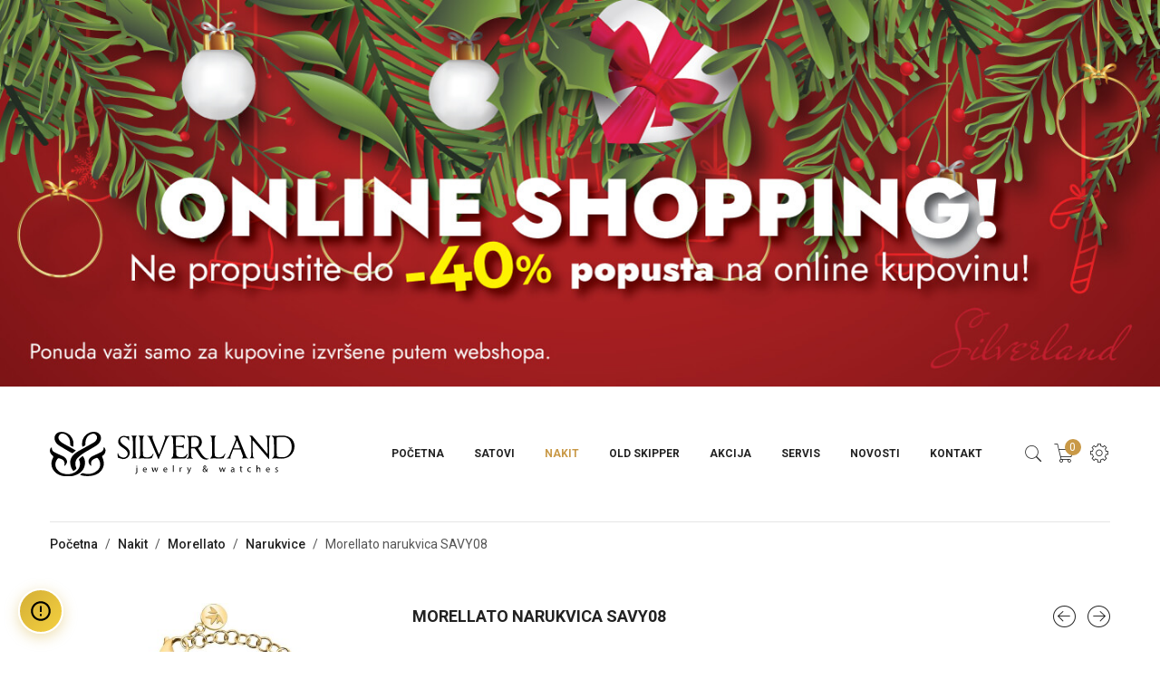

--- FILE ---
content_type: text/html; charset=UTF-8
request_url: https://silverland.ba/proizvod/morellato-narukvica-savy08/
body_size: 37606
content:
<!DOCTYPE html>
<html lang="bs-BA" class="no-js no-svg">
<head><meta charset="UTF-8" /><script>if(navigator.userAgent.match(/MSIE|Internet Explorer/i)||navigator.userAgent.match(/Trident\/7\..*?rv:11/i)){var href=document.location.href;if(!href.match(/[?&]noclsop/)){if(href.indexOf("?")==-1){if(href.indexOf("#")==-1){document.location.href=href+"?noclsop=1"}else{document.location.href=href.replace("#","?noclsop=1#")}}else{if(href.indexOf("#")==-1){document.location.href=href+"&noclsop=1"}else{document.location.href=href.replace("#","&noclsop=1#")}}}}</script><script>(()=>{class RocketLazyLoadScripts{constructor(){this.v="2.0.4",this.userEvents=["keydown","keyup","mousedown","mouseup","mousemove","mouseover","mouseout","touchmove","touchstart","touchend","touchcancel","wheel","click","dblclick","input"],this.attributeEvents=["onblur","onclick","oncontextmenu","ondblclick","onfocus","onmousedown","onmouseenter","onmouseleave","onmousemove","onmouseout","onmouseover","onmouseup","onmousewheel","onscroll","onsubmit"]}async t(){this.i(),this.o(),/iP(ad|hone)/.test(navigator.userAgent)&&this.h(),this.u(),this.l(this),this.m(),this.k(this),this.p(this),this._(),await Promise.all([this.R(),this.L()]),this.lastBreath=Date.now(),this.S(this),this.P(),this.D(),this.O(),this.M(),await this.C(this.delayedScripts.normal),await this.C(this.delayedScripts.defer),await this.C(this.delayedScripts.async),await this.T(),await this.F(),await this.j(),await this.A(),window.dispatchEvent(new Event("rocket-allScriptsLoaded")),this.everythingLoaded=!0,this.lastTouchEnd&&await new Promise(t=>setTimeout(t,500-Date.now()+this.lastTouchEnd)),this.I(),this.H(),this.U(),this.W()}i(){this.CSPIssue=sessionStorage.getItem("rocketCSPIssue"),document.addEventListener("securitypolicyviolation",t=>{this.CSPIssue||"script-src-elem"!==t.violatedDirective||"data"!==t.blockedURI||(this.CSPIssue=!0,sessionStorage.setItem("rocketCSPIssue",!0))},{isRocket:!0})}o(){window.addEventListener("pageshow",t=>{this.persisted=t.persisted,this.realWindowLoadedFired=!0},{isRocket:!0}),window.addEventListener("pagehide",()=>{this.onFirstUserAction=null},{isRocket:!0})}h(){let t;function e(e){t=e}window.addEventListener("touchstart",e,{isRocket:!0}),window.addEventListener("touchend",function i(o){o.changedTouches[0]&&t.changedTouches[0]&&Math.abs(o.changedTouches[0].pageX-t.changedTouches[0].pageX)<10&&Math.abs(o.changedTouches[0].pageY-t.changedTouches[0].pageY)<10&&o.timeStamp-t.timeStamp<200&&(window.removeEventListener("touchstart",e,{isRocket:!0}),window.removeEventListener("touchend",i,{isRocket:!0}),"INPUT"===o.target.tagName&&"text"===o.target.type||(o.target.dispatchEvent(new TouchEvent("touchend",{target:o.target,bubbles:!0})),o.target.dispatchEvent(new MouseEvent("mouseover",{target:o.target,bubbles:!0})),o.target.dispatchEvent(new PointerEvent("click",{target:o.target,bubbles:!0,cancelable:!0,detail:1,clientX:o.changedTouches[0].clientX,clientY:o.changedTouches[0].clientY})),event.preventDefault()))},{isRocket:!0})}q(t){this.userActionTriggered||("mousemove"!==t.type||this.firstMousemoveIgnored?"keyup"===t.type||"mouseover"===t.type||"mouseout"===t.type||(this.userActionTriggered=!0,this.onFirstUserAction&&this.onFirstUserAction()):this.firstMousemoveIgnored=!0),"click"===t.type&&t.preventDefault(),t.stopPropagation(),t.stopImmediatePropagation(),"touchstart"===this.lastEvent&&"touchend"===t.type&&(this.lastTouchEnd=Date.now()),"click"===t.type&&(this.lastTouchEnd=0),this.lastEvent=t.type,t.composedPath&&t.composedPath()[0].getRootNode()instanceof ShadowRoot&&(t.rocketTarget=t.composedPath()[0]),this.savedUserEvents.push(t)}u(){this.savedUserEvents=[],this.userEventHandler=this.q.bind(this),this.userEvents.forEach(t=>window.addEventListener(t,this.userEventHandler,{passive:!1,isRocket:!0})),document.addEventListener("visibilitychange",this.userEventHandler,{isRocket:!0})}U(){this.userEvents.forEach(t=>window.removeEventListener(t,this.userEventHandler,{passive:!1,isRocket:!0})),document.removeEventListener("visibilitychange",this.userEventHandler,{isRocket:!0}),this.savedUserEvents.forEach(t=>{(t.rocketTarget||t.target).dispatchEvent(new window[t.constructor.name](t.type,t))})}m(){const t="return false",e=Array.from(this.attributeEvents,t=>"data-rocket-"+t),i="["+this.attributeEvents.join("],[")+"]",o="[data-rocket-"+this.attributeEvents.join("],[data-rocket-")+"]",s=(e,i,o)=>{o&&o!==t&&(e.setAttribute("data-rocket-"+i,o),e["rocket"+i]=new Function("event",o),e.setAttribute(i,t))};new MutationObserver(t=>{for(const n of t)"attributes"===n.type&&(n.attributeName.startsWith("data-rocket-")||this.everythingLoaded?n.attributeName.startsWith("data-rocket-")&&this.everythingLoaded&&this.N(n.target,n.attributeName.substring(12)):s(n.target,n.attributeName,n.target.getAttribute(n.attributeName))),"childList"===n.type&&n.addedNodes.forEach(t=>{if(t.nodeType===Node.ELEMENT_NODE)if(this.everythingLoaded)for(const i of[t,...t.querySelectorAll(o)])for(const t of i.getAttributeNames())e.includes(t)&&this.N(i,t.substring(12));else for(const e of[t,...t.querySelectorAll(i)])for(const t of e.getAttributeNames())this.attributeEvents.includes(t)&&s(e,t,e.getAttribute(t))})}).observe(document,{subtree:!0,childList:!0,attributeFilter:[...this.attributeEvents,...e]})}I(){this.attributeEvents.forEach(t=>{document.querySelectorAll("[data-rocket-"+t+"]").forEach(e=>{this.N(e,t)})})}N(t,e){const i=t.getAttribute("data-rocket-"+e);i&&(t.setAttribute(e,i),t.removeAttribute("data-rocket-"+e))}k(t){Object.defineProperty(HTMLElement.prototype,"onclick",{get(){return this.rocketonclick||null},set(e){this.rocketonclick=e,this.setAttribute(t.everythingLoaded?"onclick":"data-rocket-onclick","this.rocketonclick(event)")}})}S(t){function e(e,i){let o=e[i];e[i]=null,Object.defineProperty(e,i,{get:()=>o,set(s){t.everythingLoaded?o=s:e["rocket"+i]=o=s}})}e(document,"onreadystatechange"),e(window,"onload"),e(window,"onpageshow");try{Object.defineProperty(document,"readyState",{get:()=>t.rocketReadyState,set(e){t.rocketReadyState=e},configurable:!0}),document.readyState="loading"}catch(t){console.log("WPRocket DJE readyState conflict, bypassing")}}l(t){this.originalAddEventListener=EventTarget.prototype.addEventListener,this.originalRemoveEventListener=EventTarget.prototype.removeEventListener,this.savedEventListeners=[],EventTarget.prototype.addEventListener=function(e,i,o){o&&o.isRocket||!t.B(e,this)&&!t.userEvents.includes(e)||t.B(e,this)&&!t.userActionTriggered||e.startsWith("rocket-")||t.everythingLoaded?t.originalAddEventListener.call(this,e,i,o):(t.savedEventListeners.push({target:this,remove:!1,type:e,func:i,options:o}),"mouseenter"!==e&&"mouseleave"!==e||t.originalAddEventListener.call(this,e,t.savedUserEvents.push,o))},EventTarget.prototype.removeEventListener=function(e,i,o){o&&o.isRocket||!t.B(e,this)&&!t.userEvents.includes(e)||t.B(e,this)&&!t.userActionTriggered||e.startsWith("rocket-")||t.everythingLoaded?t.originalRemoveEventListener.call(this,e,i,o):t.savedEventListeners.push({target:this,remove:!0,type:e,func:i,options:o})}}J(t,e){this.savedEventListeners=this.savedEventListeners.filter(i=>{let o=i.type,s=i.target||window;return e!==o||t!==s||(this.B(o,s)&&(i.type="rocket-"+o),this.$(i),!1)})}H(){EventTarget.prototype.addEventListener=this.originalAddEventListener,EventTarget.prototype.removeEventListener=this.originalRemoveEventListener,this.savedEventListeners.forEach(t=>this.$(t))}$(t){t.remove?this.originalRemoveEventListener.call(t.target,t.type,t.func,t.options):this.originalAddEventListener.call(t.target,t.type,t.func,t.options)}p(t){let e;function i(e){return t.everythingLoaded?e:e.split(" ").map(t=>"load"===t||t.startsWith("load.")?"rocket-jquery-load":t).join(" ")}function o(o){function s(e){const s=o.fn[e];o.fn[e]=o.fn.init.prototype[e]=function(){return this[0]===window&&t.userActionTriggered&&("string"==typeof arguments[0]||arguments[0]instanceof String?arguments[0]=i(arguments[0]):"object"==typeof arguments[0]&&Object.keys(arguments[0]).forEach(t=>{const e=arguments[0][t];delete arguments[0][t],arguments[0][i(t)]=e})),s.apply(this,arguments),this}}if(o&&o.fn&&!t.allJQueries.includes(o)){const e={DOMContentLoaded:[],"rocket-DOMContentLoaded":[]};for(const t in e)document.addEventListener(t,()=>{e[t].forEach(t=>t())},{isRocket:!0});o.fn.ready=o.fn.init.prototype.ready=function(i){function s(){parseInt(o.fn.jquery)>2?setTimeout(()=>i.bind(document)(o)):i.bind(document)(o)}return"function"==typeof i&&(t.realDomReadyFired?!t.userActionTriggered||t.fauxDomReadyFired?s():e["rocket-DOMContentLoaded"].push(s):e.DOMContentLoaded.push(s)),o([])},s("on"),s("one"),s("off"),t.allJQueries.push(o)}e=o}t.allJQueries=[],o(window.jQuery),Object.defineProperty(window,"jQuery",{get:()=>e,set(t){o(t)}})}P(){const t=new Map;document.write=document.writeln=function(e){const i=document.currentScript,o=document.createRange(),s=i.parentElement;let n=t.get(i);void 0===n&&(n=i.nextSibling,t.set(i,n));const c=document.createDocumentFragment();o.setStart(c,0),c.appendChild(o.createContextualFragment(e)),s.insertBefore(c,n)}}async R(){return new Promise(t=>{this.userActionTriggered?t():this.onFirstUserAction=t})}async L(){return new Promise(t=>{document.addEventListener("DOMContentLoaded",()=>{this.realDomReadyFired=!0,t()},{isRocket:!0})})}async j(){return this.realWindowLoadedFired?Promise.resolve():new Promise(t=>{window.addEventListener("load",t,{isRocket:!0})})}M(){this.pendingScripts=[];this.scriptsMutationObserver=new MutationObserver(t=>{for(const e of t)e.addedNodes.forEach(t=>{"SCRIPT"!==t.tagName||t.noModule||t.isWPRocket||this.pendingScripts.push({script:t,promise:new Promise(e=>{const i=()=>{const i=this.pendingScripts.findIndex(e=>e.script===t);i>=0&&this.pendingScripts.splice(i,1),e()};t.addEventListener("load",i,{isRocket:!0}),t.addEventListener("error",i,{isRocket:!0}),setTimeout(i,1e3)})})})}),this.scriptsMutationObserver.observe(document,{childList:!0,subtree:!0})}async F(){await this.X(),this.pendingScripts.length?(await this.pendingScripts[0].promise,await this.F()):this.scriptsMutationObserver.disconnect()}D(){this.delayedScripts={normal:[],async:[],defer:[]},document.querySelectorAll("script[type$=rocketlazyloadscript]").forEach(t=>{t.hasAttribute("data-rocket-src")?t.hasAttribute("async")&&!1!==t.async?this.delayedScripts.async.push(t):t.hasAttribute("defer")&&!1!==t.defer||"module"===t.getAttribute("data-rocket-type")?this.delayedScripts.defer.push(t):this.delayedScripts.normal.push(t):this.delayedScripts.normal.push(t)})}async _(){await this.L();let t=[];document.querySelectorAll("script[type$=rocketlazyloadscript][data-rocket-src]").forEach(e=>{let i=e.getAttribute("data-rocket-src");if(i&&!i.startsWith("data:")){i.startsWith("//")&&(i=location.protocol+i);try{const o=new URL(i).origin;o!==location.origin&&t.push({src:o,crossOrigin:e.crossOrigin||"module"===e.getAttribute("data-rocket-type")})}catch(t){}}}),t=[...new Map(t.map(t=>[JSON.stringify(t),t])).values()],this.Y(t,"preconnect")}async G(t){if(await this.K(),!0!==t.noModule||!("noModule"in HTMLScriptElement.prototype))return new Promise(e=>{let i;function o(){(i||t).setAttribute("data-rocket-status","executed"),e()}try{if(navigator.userAgent.includes("Firefox/")||""===navigator.vendor||this.CSPIssue)i=document.createElement("script"),[...t.attributes].forEach(t=>{let e=t.nodeName;"type"!==e&&("data-rocket-type"===e&&(e="type"),"data-rocket-src"===e&&(e="src"),i.setAttribute(e,t.nodeValue))}),t.text&&(i.text=t.text),t.nonce&&(i.nonce=t.nonce),i.hasAttribute("src")?(i.addEventListener("load",o,{isRocket:!0}),i.addEventListener("error",()=>{i.setAttribute("data-rocket-status","failed-network"),e()},{isRocket:!0}),setTimeout(()=>{i.isConnected||e()},1)):(i.text=t.text,o()),i.isWPRocket=!0,t.parentNode.replaceChild(i,t);else{const i=t.getAttribute("data-rocket-type"),s=t.getAttribute("data-rocket-src");i?(t.type=i,t.removeAttribute("data-rocket-type")):t.removeAttribute("type"),t.addEventListener("load",o,{isRocket:!0}),t.addEventListener("error",i=>{this.CSPIssue&&i.target.src.startsWith("data:")?(console.log("WPRocket: CSP fallback activated"),t.removeAttribute("src"),this.G(t).then(e)):(t.setAttribute("data-rocket-status","failed-network"),e())},{isRocket:!0}),s?(t.fetchPriority="high",t.removeAttribute("data-rocket-src"),t.src=s):t.src="data:text/javascript;base64,"+window.btoa(unescape(encodeURIComponent(t.text)))}}catch(i){t.setAttribute("data-rocket-status","failed-transform"),e()}});t.setAttribute("data-rocket-status","skipped")}async C(t){const e=t.shift();return e?(e.isConnected&&await this.G(e),this.C(t)):Promise.resolve()}O(){this.Y([...this.delayedScripts.normal,...this.delayedScripts.defer,...this.delayedScripts.async],"preload")}Y(t,e){this.trash=this.trash||[];let i=!0;var o=document.createDocumentFragment();t.forEach(t=>{const s=t.getAttribute&&t.getAttribute("data-rocket-src")||t.src;if(s&&!s.startsWith("data:")){const n=document.createElement("link");n.href=s,n.rel=e,"preconnect"!==e&&(n.as="script",n.fetchPriority=i?"high":"low"),t.getAttribute&&"module"===t.getAttribute("data-rocket-type")&&(n.crossOrigin=!0),t.crossOrigin&&(n.crossOrigin=t.crossOrigin),t.integrity&&(n.integrity=t.integrity),t.nonce&&(n.nonce=t.nonce),o.appendChild(n),this.trash.push(n),i=!1}}),document.head.appendChild(o)}W(){this.trash.forEach(t=>t.remove())}async T(){try{document.readyState="interactive"}catch(t){}this.fauxDomReadyFired=!0;try{await this.K(),this.J(document,"readystatechange"),document.dispatchEvent(new Event("rocket-readystatechange")),await this.K(),document.rocketonreadystatechange&&document.rocketonreadystatechange(),await this.K(),this.J(document,"DOMContentLoaded"),document.dispatchEvent(new Event("rocket-DOMContentLoaded")),await this.K(),this.J(window,"DOMContentLoaded"),window.dispatchEvent(new Event("rocket-DOMContentLoaded"))}catch(t){console.error(t)}}async A(){try{document.readyState="complete"}catch(t){}try{await this.K(),this.J(document,"readystatechange"),document.dispatchEvent(new Event("rocket-readystatechange")),await this.K(),document.rocketonreadystatechange&&document.rocketonreadystatechange(),await this.K(),this.J(window,"load"),window.dispatchEvent(new Event("rocket-load")),await this.K(),window.rocketonload&&window.rocketonload(),await this.K(),this.allJQueries.forEach(t=>t(window).trigger("rocket-jquery-load")),await this.K(),this.J(window,"pageshow");const t=new Event("rocket-pageshow");t.persisted=this.persisted,window.dispatchEvent(t),await this.K(),window.rocketonpageshow&&window.rocketonpageshow({persisted:this.persisted})}catch(t){console.error(t)}}async K(){Date.now()-this.lastBreath>45&&(await this.X(),this.lastBreath=Date.now())}async X(){return document.hidden?new Promise(t=>setTimeout(t)):new Promise(t=>requestAnimationFrame(t))}B(t,e){return e===document&&"readystatechange"===t||(e===document&&"DOMContentLoaded"===t||(e===window&&"DOMContentLoaded"===t||(e===window&&"load"===t||e===window&&"pageshow"===t)))}static run(){(new RocketLazyLoadScripts).t()}}RocketLazyLoadScripts.run()})();</script>
    
    <meta name="viewport" content="width=device-width, initial-scale=1.0, maximum-scale=1.0,user-scalable=0" />
    <meta name="description" content="Morellato narukvica SAVY08" />
	<link rel="preconnect" href="https://fonts.gstatic.com/" />
    <link rel="preconnect" href="https://fonts.gstatic.com/" crossorigin />
    
    <link rel="profile" href="https://gmpg.org/xfn/11" />
	<meta name="facebook-domain-verification" content="nx56lugjoe08fgmvtyvupu1hpf4ro3" />

					<script type="rocketlazyloadscript">document.documentElement.className = document.documentElement.className + ' yes-js js_active js'</script>
			<script type="rocketlazyloadscript">(function(html){html.className = html.className.replace(/\bno-js\b/,'js')})(document.documentElement);</script>
<title>Morellato narukvica SAVY08 &#8211; Silverland Sarajevo</title>
<link data-rocket-preload as="style" href="https://fonts.googleapis.com/css?family=Roboto%3A300%2C400%2C500%2C700%7CPlayfair%20Display%3A400%2C700%7COswald%3A300%2C400%2C600%7CRoboto%3An%2C%3Alatin-ext%7CRoboto%3An&#038;subset=latin%2Clatin-ext&#038;display=swap" rel="preload">
<link href="https://fonts.googleapis.com/css?family=Roboto%3A300%2C400%2C500%2C700%7CPlayfair%20Display%3A400%2C700%7COswald%3A300%2C400%2C600%7CRoboto%3An%2C%3Alatin-ext%7CRoboto%3An&#038;subset=latin%2Clatin-ext&#038;display=swap" media="print" onload="this.media=&#039;all&#039;" rel="stylesheet">
<noscript><link rel="stylesheet" href="https://fonts.googleapis.com/css?family=Roboto%3A300%2C400%2C500%2C700%7CPlayfair%20Display%3A400%2C700%7COswald%3A300%2C400%2C600%7CRoboto%3An%2C%3Alatin-ext%7CRoboto%3An&#038;subset=latin%2Clatin-ext&#038;display=swap"></noscript>
<meta name='robots' content='max-image-preview:large' />
	<style>img:is([sizes="auto" i], [sizes^="auto," i]) { contain-intrinsic-size: 3000px 1500px }</style>
	<link rel='dns-prefetch' href='//capi-automation.s3.us-east-2.amazonaws.com' />
<link rel='dns-prefetch' href='//fonts.googleapis.com' />
<link href='https://fonts.gstatic.com' crossorigin rel='preconnect' />
<link rel="alternate" type="application/rss+xml" title="Silverland Sarajevo &raquo; novosti" href="https://silverland.ba/feed/" />
<link rel="alternate" type="application/rss+xml" title="Silverland Sarajevo &raquo;  novosti o komentarima" href="https://silverland.ba/comments/feed/" />
<style id='wp-emoji-styles-inline-css' type='text/css'>

	img.wp-smiley, img.emoji {
		display: inline !important;
		border: none !important;
		box-shadow: none !important;
		height: 1em !important;
		width: 1em !important;
		margin: 0 0.07em !important;
		vertical-align: -0.1em !important;
		background: none !important;
		padding: 0 !important;
	}
</style>
<link rel='stylesheet' id='wp-block-library-css' href='https://silverland.ba/wp-includes/css/dist/block-library/style.min.css?ver=6.8.3' type='text/css' media='all' />
<style id='wp-block-library-theme-inline-css' type='text/css'>
.wp-block-audio :where(figcaption){color:#555;font-size:13px;text-align:center}.is-dark-theme .wp-block-audio :where(figcaption){color:#ffffffa6}.wp-block-audio{margin:0 0 1em}.wp-block-code{border:1px solid #ccc;border-radius:4px;font-family:Menlo,Consolas,monaco,monospace;padding:.8em 1em}.wp-block-embed :where(figcaption){color:#555;font-size:13px;text-align:center}.is-dark-theme .wp-block-embed :where(figcaption){color:#ffffffa6}.wp-block-embed{margin:0 0 1em}.blocks-gallery-caption{color:#555;font-size:13px;text-align:center}.is-dark-theme .blocks-gallery-caption{color:#ffffffa6}:root :where(.wp-block-image figcaption){color:#555;font-size:13px;text-align:center}.is-dark-theme :root :where(.wp-block-image figcaption){color:#ffffffa6}.wp-block-image{margin:0 0 1em}.wp-block-pullquote{border-bottom:4px solid;border-top:4px solid;color:currentColor;margin-bottom:1.75em}.wp-block-pullquote cite,.wp-block-pullquote footer,.wp-block-pullquote__citation{color:currentColor;font-size:.8125em;font-style:normal;text-transform:uppercase}.wp-block-quote{border-left:.25em solid;margin:0 0 1.75em;padding-left:1em}.wp-block-quote cite,.wp-block-quote footer{color:currentColor;font-size:.8125em;font-style:normal;position:relative}.wp-block-quote:where(.has-text-align-right){border-left:none;border-right:.25em solid;padding-left:0;padding-right:1em}.wp-block-quote:where(.has-text-align-center){border:none;padding-left:0}.wp-block-quote.is-large,.wp-block-quote.is-style-large,.wp-block-quote:where(.is-style-plain){border:none}.wp-block-search .wp-block-search__label{font-weight:700}.wp-block-search__button{border:1px solid #ccc;padding:.375em .625em}:where(.wp-block-group.has-background){padding:1.25em 2.375em}.wp-block-separator.has-css-opacity{opacity:.4}.wp-block-separator{border:none;border-bottom:2px solid;margin-left:auto;margin-right:auto}.wp-block-separator.has-alpha-channel-opacity{opacity:1}.wp-block-separator:not(.is-style-wide):not(.is-style-dots){width:100px}.wp-block-separator.has-background:not(.is-style-dots){border-bottom:none;height:1px}.wp-block-separator.has-background:not(.is-style-wide):not(.is-style-dots){height:2px}.wp-block-table{margin:0 0 1em}.wp-block-table td,.wp-block-table th{word-break:normal}.wp-block-table :where(figcaption){color:#555;font-size:13px;text-align:center}.is-dark-theme .wp-block-table :where(figcaption){color:#ffffffa6}.wp-block-video :where(figcaption){color:#555;font-size:13px;text-align:center}.is-dark-theme .wp-block-video :where(figcaption){color:#ffffffa6}.wp-block-video{margin:0 0 1em}:root :where(.wp-block-template-part.has-background){margin-bottom:0;margin-top:0;padding:1.25em 2.375em}
</style>
<style id='classic-theme-styles-inline-css' type='text/css'>
/*! This file is auto-generated */
.wp-block-button__link{color:#fff;background-color:#32373c;border-radius:9999px;box-shadow:none;text-decoration:none;padding:calc(.667em + 2px) calc(1.333em + 2px);font-size:1.125em}.wp-block-file__button{background:#32373c;color:#fff;text-decoration:none}
</style>
<style id='global-styles-inline-css' type='text/css'>
:root{--wp--preset--aspect-ratio--square: 1;--wp--preset--aspect-ratio--4-3: 4/3;--wp--preset--aspect-ratio--3-4: 3/4;--wp--preset--aspect-ratio--3-2: 3/2;--wp--preset--aspect-ratio--2-3: 2/3;--wp--preset--aspect-ratio--16-9: 16/9;--wp--preset--aspect-ratio--9-16: 9/16;--wp--preset--color--black: #000000;--wp--preset--color--cyan-bluish-gray: #abb8c3;--wp--preset--color--white: #ffffff;--wp--preset--color--pale-pink: #f78da7;--wp--preset--color--vivid-red: #cf2e2e;--wp--preset--color--luminous-vivid-orange: #ff6900;--wp--preset--color--luminous-vivid-amber: #fcb900;--wp--preset--color--light-green-cyan: #7bdcb5;--wp--preset--color--vivid-green-cyan: #00d084;--wp--preset--color--pale-cyan-blue: #8ed1fc;--wp--preset--color--vivid-cyan-blue: #0693e3;--wp--preset--color--vivid-purple: #9b51e0;--wp--preset--gradient--vivid-cyan-blue-to-vivid-purple: linear-gradient(135deg,rgba(6,147,227,1) 0%,rgb(155,81,224) 100%);--wp--preset--gradient--light-green-cyan-to-vivid-green-cyan: linear-gradient(135deg,rgb(122,220,180) 0%,rgb(0,208,130) 100%);--wp--preset--gradient--luminous-vivid-amber-to-luminous-vivid-orange: linear-gradient(135deg,rgba(252,185,0,1) 0%,rgba(255,105,0,1) 100%);--wp--preset--gradient--luminous-vivid-orange-to-vivid-red: linear-gradient(135deg,rgba(255,105,0,1) 0%,rgb(207,46,46) 100%);--wp--preset--gradient--very-light-gray-to-cyan-bluish-gray: linear-gradient(135deg,rgb(238,238,238) 0%,rgb(169,184,195) 100%);--wp--preset--gradient--cool-to-warm-spectrum: linear-gradient(135deg,rgb(74,234,220) 0%,rgb(151,120,209) 20%,rgb(207,42,186) 40%,rgb(238,44,130) 60%,rgb(251,105,98) 80%,rgb(254,248,76) 100%);--wp--preset--gradient--blush-light-purple: linear-gradient(135deg,rgb(255,206,236) 0%,rgb(152,150,240) 100%);--wp--preset--gradient--blush-bordeaux: linear-gradient(135deg,rgb(254,205,165) 0%,rgb(254,45,45) 50%,rgb(107,0,62) 100%);--wp--preset--gradient--luminous-dusk: linear-gradient(135deg,rgb(255,203,112) 0%,rgb(199,81,192) 50%,rgb(65,88,208) 100%);--wp--preset--gradient--pale-ocean: linear-gradient(135deg,rgb(255,245,203) 0%,rgb(182,227,212) 50%,rgb(51,167,181) 100%);--wp--preset--gradient--electric-grass: linear-gradient(135deg,rgb(202,248,128) 0%,rgb(113,206,126) 100%);--wp--preset--gradient--midnight: linear-gradient(135deg,rgb(2,3,129) 0%,rgb(40,116,252) 100%);--wp--preset--font-size--small: 13px;--wp--preset--font-size--medium: 20px;--wp--preset--font-size--large: 36px;--wp--preset--font-size--x-large: 42px;--wp--preset--spacing--20: 0.44rem;--wp--preset--spacing--30: 0.67rem;--wp--preset--spacing--40: 1rem;--wp--preset--spacing--50: 1.5rem;--wp--preset--spacing--60: 2.25rem;--wp--preset--spacing--70: 3.38rem;--wp--preset--spacing--80: 5.06rem;--wp--preset--shadow--natural: 6px 6px 9px rgba(0, 0, 0, 0.2);--wp--preset--shadow--deep: 12px 12px 50px rgba(0, 0, 0, 0.4);--wp--preset--shadow--sharp: 6px 6px 0px rgba(0, 0, 0, 0.2);--wp--preset--shadow--outlined: 6px 6px 0px -3px rgba(255, 255, 255, 1), 6px 6px rgba(0, 0, 0, 1);--wp--preset--shadow--crisp: 6px 6px 0px rgba(0, 0, 0, 1);}:where(.is-layout-flex){gap: 0.5em;}:where(.is-layout-grid){gap: 0.5em;}body .is-layout-flex{display: flex;}.is-layout-flex{flex-wrap: wrap;align-items: center;}.is-layout-flex > :is(*, div){margin: 0;}body .is-layout-grid{display: grid;}.is-layout-grid > :is(*, div){margin: 0;}:where(.wp-block-columns.is-layout-flex){gap: 2em;}:where(.wp-block-columns.is-layout-grid){gap: 2em;}:where(.wp-block-post-template.is-layout-flex){gap: 1.25em;}:where(.wp-block-post-template.is-layout-grid){gap: 1.25em;}.has-black-color{color: var(--wp--preset--color--black) !important;}.has-cyan-bluish-gray-color{color: var(--wp--preset--color--cyan-bluish-gray) !important;}.has-white-color{color: var(--wp--preset--color--white) !important;}.has-pale-pink-color{color: var(--wp--preset--color--pale-pink) !important;}.has-vivid-red-color{color: var(--wp--preset--color--vivid-red) !important;}.has-luminous-vivid-orange-color{color: var(--wp--preset--color--luminous-vivid-orange) !important;}.has-luminous-vivid-amber-color{color: var(--wp--preset--color--luminous-vivid-amber) !important;}.has-light-green-cyan-color{color: var(--wp--preset--color--light-green-cyan) !important;}.has-vivid-green-cyan-color{color: var(--wp--preset--color--vivid-green-cyan) !important;}.has-pale-cyan-blue-color{color: var(--wp--preset--color--pale-cyan-blue) !important;}.has-vivid-cyan-blue-color{color: var(--wp--preset--color--vivid-cyan-blue) !important;}.has-vivid-purple-color{color: var(--wp--preset--color--vivid-purple) !important;}.has-black-background-color{background-color: var(--wp--preset--color--black) !important;}.has-cyan-bluish-gray-background-color{background-color: var(--wp--preset--color--cyan-bluish-gray) !important;}.has-white-background-color{background-color: var(--wp--preset--color--white) !important;}.has-pale-pink-background-color{background-color: var(--wp--preset--color--pale-pink) !important;}.has-vivid-red-background-color{background-color: var(--wp--preset--color--vivid-red) !important;}.has-luminous-vivid-orange-background-color{background-color: var(--wp--preset--color--luminous-vivid-orange) !important;}.has-luminous-vivid-amber-background-color{background-color: var(--wp--preset--color--luminous-vivid-amber) !important;}.has-light-green-cyan-background-color{background-color: var(--wp--preset--color--light-green-cyan) !important;}.has-vivid-green-cyan-background-color{background-color: var(--wp--preset--color--vivid-green-cyan) !important;}.has-pale-cyan-blue-background-color{background-color: var(--wp--preset--color--pale-cyan-blue) !important;}.has-vivid-cyan-blue-background-color{background-color: var(--wp--preset--color--vivid-cyan-blue) !important;}.has-vivid-purple-background-color{background-color: var(--wp--preset--color--vivid-purple) !important;}.has-black-border-color{border-color: var(--wp--preset--color--black) !important;}.has-cyan-bluish-gray-border-color{border-color: var(--wp--preset--color--cyan-bluish-gray) !important;}.has-white-border-color{border-color: var(--wp--preset--color--white) !important;}.has-pale-pink-border-color{border-color: var(--wp--preset--color--pale-pink) !important;}.has-vivid-red-border-color{border-color: var(--wp--preset--color--vivid-red) !important;}.has-luminous-vivid-orange-border-color{border-color: var(--wp--preset--color--luminous-vivid-orange) !important;}.has-luminous-vivid-amber-border-color{border-color: var(--wp--preset--color--luminous-vivid-amber) !important;}.has-light-green-cyan-border-color{border-color: var(--wp--preset--color--light-green-cyan) !important;}.has-vivid-green-cyan-border-color{border-color: var(--wp--preset--color--vivid-green-cyan) !important;}.has-pale-cyan-blue-border-color{border-color: var(--wp--preset--color--pale-cyan-blue) !important;}.has-vivid-cyan-blue-border-color{border-color: var(--wp--preset--color--vivid-cyan-blue) !important;}.has-vivid-purple-border-color{border-color: var(--wp--preset--color--vivid-purple) !important;}.has-vivid-cyan-blue-to-vivid-purple-gradient-background{background: var(--wp--preset--gradient--vivid-cyan-blue-to-vivid-purple) !important;}.has-light-green-cyan-to-vivid-green-cyan-gradient-background{background: var(--wp--preset--gradient--light-green-cyan-to-vivid-green-cyan) !important;}.has-luminous-vivid-amber-to-luminous-vivid-orange-gradient-background{background: var(--wp--preset--gradient--luminous-vivid-amber-to-luminous-vivid-orange) !important;}.has-luminous-vivid-orange-to-vivid-red-gradient-background{background: var(--wp--preset--gradient--luminous-vivid-orange-to-vivid-red) !important;}.has-very-light-gray-to-cyan-bluish-gray-gradient-background{background: var(--wp--preset--gradient--very-light-gray-to-cyan-bluish-gray) !important;}.has-cool-to-warm-spectrum-gradient-background{background: var(--wp--preset--gradient--cool-to-warm-spectrum) !important;}.has-blush-light-purple-gradient-background{background: var(--wp--preset--gradient--blush-light-purple) !important;}.has-blush-bordeaux-gradient-background{background: var(--wp--preset--gradient--blush-bordeaux) !important;}.has-luminous-dusk-gradient-background{background: var(--wp--preset--gradient--luminous-dusk) !important;}.has-pale-ocean-gradient-background{background: var(--wp--preset--gradient--pale-ocean) !important;}.has-electric-grass-gradient-background{background: var(--wp--preset--gradient--electric-grass) !important;}.has-midnight-gradient-background{background: var(--wp--preset--gradient--midnight) !important;}.has-small-font-size{font-size: var(--wp--preset--font-size--small) !important;}.has-medium-font-size{font-size: var(--wp--preset--font-size--medium) !important;}.has-large-font-size{font-size: var(--wp--preset--font-size--large) !important;}.has-x-large-font-size{font-size: var(--wp--preset--font-size--x-large) !important;}
:where(.wp-block-post-template.is-layout-flex){gap: 1.25em;}:where(.wp-block-post-template.is-layout-grid){gap: 1.25em;}
:where(.wp-block-columns.is-layout-flex){gap: 2em;}:where(.wp-block-columns.is-layout-grid){gap: 2em;}
:root :where(.wp-block-pullquote){font-size: 1.5em;line-height: 1.6;}
</style>
<link data-minify="1" rel='stylesheet' id='gcb-style-css' href='https://silverland.ba/wp-content/cache/min/1/wp-content/plugins/cookie-consent-modern-ba-1_3_5/assets/style.css?ver=1767557160' type='text/css' media='all' />
<link rel='stylesheet' id='animate-css-css' href='https://silverland.ba/wp-content/plugins/ovic-addon-toolkit/assets/css/animate.min.css?ver=3.7.0' type='text/css' media='all' />
<link rel='stylesheet' id='growl-css' href='https://silverland.ba/wp-content/plugins/ovic-addon-toolkit/assets/3rd-party/growl/growl.min.css?ver=1.3.5' type='text/css' media='all' />
<link rel='stylesheet' id='ovic-core-css' href='https://silverland.ba/wp-content/plugins/ovic-addon-toolkit/assets/css/ovic-core.min.css?ver=2.6.0' type='text/css' media='all' />
<style id='ovic-core-inline-css' type='text/css'>
i.fa { width: 20px; } .footercontact p { font-weight: 400; } .vc_custom_1600820846170{padding-top: 74px !important;padding-bottom: 25px !important;background-color: #222222 !important;}.ovic_vc_custom_687cb97ebe342{text-align: center !important;}.vc_custom_1600825399344{background-color: #000000 !important;}.vc_custom_1601386943499{margin-bottom: 5px !important;}.ovic_vc_custom_687cb97ebe347{color: #cccccc !important;}.vc_custom_1600821748318{margin-bottom: 5px !important;}.vc_custom_1736517428573{margin-bottom: 30px !important;}.ovic_vc_custom_687cb97ebe34c{font-size: 14px !important;color: #cccccc !important;line-height: 15px !important;}.ovic_vc_custom_687cb97ebe34d{font-size: 22px !important;text-align: left !important;}.vc_custom_1736517180119{margin-bottom: 5px !important;}.vc_custom_1753004409987{margin-bottom: 30px !important;}.ovic_vc_custom_687cb97ebe352{font-size: 14px !important;color: #cccccc !important;line-height: 14px !important;}.ovic_vc_custom_687cb97ebe352{font-family: ``Montserrat``, sans-serif;font-weight: 600;}.ovic_vc_custom_687cb97ebe353{display: none !important;}.vc_custom_1602177553015{padding-top: 19px !important;padding-bottom: 19px !important;}.ovic_vc_custom_687cb97ebe355{font-size: 13px !important;color: #999999 !important;}
</style>
<link data-minify="1" rel='stylesheet' id='wcva-shop-frontend-css' href='https://silverland.ba/wp-content/cache/min/1/wp-content/plugins/woocommerce-colororimage-variation-select/css/shop-frontend.css?ver=1767557161' type='text/css' media='all' />
<link rel='stylesheet' id='photoswipe-css' href='https://silverland.ba/wp-content/plugins/woocommerce/assets/css/photoswipe/photoswipe.min.css?ver=10.4.3' type='text/css' media='all' />
<link rel='stylesheet' id='photoswipe-default-skin-css' href='https://silverland.ba/wp-content/plugins/woocommerce/assets/css/photoswipe/default-skin/default-skin.min.css?ver=10.4.3' type='text/css' media='all' />
<style id='woocommerce-inline-inline-css' type='text/css'>
.woocommerce form .form-row .required { visibility: visible; }
</style>
<link data-minify="1" rel='stylesheet' id='product-size-charts-css' href='https://silverland.ba/wp-content/cache/min/1/wp-content/plugins/woo-advanced-product-size-chart/public/css/size-chart-for-woocommerce-public.css?ver=1767557161' type='text/css' media='all' />
<link rel='stylesheet' id='dgwt-wcas-style-css' href='https://silverland.ba/wp-content/plugins/ajax-search-for-woocommerce/assets/css/style.min.css?ver=1.32.2' type='text/css' media='all' />
<link rel='stylesheet' id='scrollbar-css' href='https://silverland.ba/wp-content/themes/silverland2/assets/vendor/scrollbar/scrollbar.min.css?ver=0.2.10' type='text/css' media='all' />
<link rel='stylesheet' id='animate-css' href='https://silverland.ba/wp-content/themes/silverland2/assets/css/animate.min.css?ver=3.7.0' type='text/css' media='all' />

<link rel='stylesheet' id='chosen-css' href='https://silverland.ba/wp-content/themes/silverland2/assets/vendor/chosen/chosen.min.css?ver=1.8.7' type='text/css' media='all' />
<link data-minify="1" rel='stylesheet' id='bootstrap-css' href='https://silverland.ba/wp-content/cache/min/1/wp-content/themes/silverland2/assets/vendor/bootstrap/bootstrap.min.css?ver=1767557161' type='text/css' media='all' />
<link rel='stylesheet' id='slick-css' href='https://silverland.ba/wp-content/plugins/ovic-addon-toolkit/assets/3rd-party/slick/slick.min.css?ver=1.0.1' type='text/css' media='all' />
<link data-minify="1" rel='stylesheet' id='kute-boutique-header-style-css' href='https://silverland.ba/wp-content/cache/min/1/wp-content/themes/silverland2/templates/header/style/header-style-02.css?ver=1767557161' type='text/css' media='all' />
<link data-minify="1" rel='stylesheet' id='font-awesome-css' href='https://silverland.ba/wp-content/cache/min/1/wp-content/themes/silverland2/assets/css/fontawesome.min.css?ver=1767557161' type='text/css' media='all' />
<style id='font-awesome-inline-css' type='text/css'>
[data-font="FontAwesome"]:before {font-family: 'FontAwesome' !important;content: attr(data-icon) !important;speak: none !important;font-weight: normal !important;font-variant: normal !important;text-transform: none !important;line-height: 1 !important;font-style: normal !important;-webkit-font-smoothing: antialiased !important;-moz-osx-font-smoothing: grayscale !important;}
</style>
<link data-minify="1" rel='stylesheet' id='flaticon-css' href='https://silverland.ba/wp-content/cache/min/1/wp-content/themes/silverland2/assets/vendor/flaticon/flaticon.css?ver=1767557161' type='text/css' media='all' />
<link data-minify="1" rel='stylesheet' id='pe-icon-7-stroke-css' href='https://silverland.ba/wp-content/cache/min/1/wp-content/themes/silverland2/assets/vendor/pe-icon-7-stroke/pe-icon-7-stroke.min.css?ver=1767557161' type='text/css' media='all' />
<link data-minify="1" rel='stylesheet' id='kute-boutique-css' href='https://silverland.ba/wp-content/cache/min/1/wp-content/themes/silverland2/assets/css/style.min.css?ver=1767557161' type='text/css' media='all' />
<style id='kute-boutique-inline-css' type='text/css'>
a.button.yith-wcqv-button { display: none !important; } h1, h2, h3, h4, h5, h6, label, .editor-writing-flow .editor-post-title__block .editor-post-title__input, .post-pagination .post-page-numbers:not(:hover):not(.current), .woocommerce-pagination, .navigation, .pagination, .box-header-nav .main-menu > .menu-item:not(.current-menu-parent):not(.current-menu-item):not(.current_page_item) > a:not(:hover), .block-menu-bar a:not(:hover), .block-userlink > a:not(:hover), .block-minicart > a:not(:hover), .block-wishlist > a:not(:hover), .block-search > a:not(:hover), .block-canvas-bar > a:not(:hover), div.ovic-menu-clone-wrap .ovic-menu-current-panel-title, div.ovic-menu-clone-wrap .ovic-menu-panel > .depth-0 > li > .menu-link, .block-search .dgwt-wcas-search-wrapp button.dgwt-wcas-search-submit:not(:hover), .ovic-google-maps .title-maps, .woocommerce-thankyou-order-received, #order_review_heading, .shop_table th, .wishlist_table th, .shop_table td.product-price, .shop_table td.product-subtotal, .gallery-caption, .chosen-container .chosen-results li.result-selected:not(.highlighted), blockquote:not(.wp-block-quote), .breadcrumb > *:not(.active), .woocommerce-breadcrumb a:not(:hover), .post-item .meta-data, .blog-item .meta-data, .post-item .readmore:not(:hover), .site-main > .post-item .author-head .kute-boutique-share-socials a:not(:hover), .site-main > .post-item .content-author .name:not(:hover), .comments-area .comment-meta, .comments-area .comment-reply-link:not(:hover), .widget_shopping_cart .cart-head, .widget .product_list_widget > li > a:not(.remove):not(:hover), .amount, .widget_shopping_cart .buttons .button.checkout:not(:hover), .quantity, .stock .title, .entry-summary #chart-button, .product_meta > * > .title, .woocommerce-tabs .tabs li.active, .product-item.list .product-inner:not(:hover) .add-to-cart > a, .product-item.style-13 .product-inner:not(:hover) .add-to-cart > a, .shop-before-control .woocommerce-ordering, .pagination-nav .button-loadmore:not(:hover), .ovic-socials.light ul li a:not(:hover), .shop-before-control .woocommerce-result-count, .shop-before-control .grid-view-mode > span, .shop-before-control .grid-view-mode button.active, #tab-reviews #review_form .comment-reply-title, #tab-reviews .commentlist .woocommerce-review__author, .woocommerce table.wishlist_table th, .woocommerce table.wishlist_table td.product-name, .woocommerce table.wishlist_table, .woocommerce table.wishlist_table td.product-price, .woocommerce table.wishlist_table td.product-subtotal, .woocommerce-cart-form > .shop_table td.product-name, .woocommerce-cart-form > .shop_table td.product-price, .woocommerce-cart-form > .shop_table td.product-subtotal, .error-404 .button:not(:hover), .ovic-products .button-products .button, .ovic-custom-heading.style-02 .title::before, .ovic-custom-heading.style-02 .title::after, .ovic-newsletter.style-01 .submit-newsletter, .ovic-newsletter.style-02 .submit-newsletter, .ovic-newsletter.style-04 .submit-newsletter, .ovic-newsletter.style-05 .submit-newsletter, .ovic-newsletter.style-10 .submit-newsletter, .ovic-tabs .tabs li, .ovic-custommenu.style-03, .ovic-custommenu.style-04, .ovic-custommenu.style-05, .ovic-banner.style-11 .single_add_to_cart_button, .ovic-banner.style-11 .added_to_cart, .ovic-newsletter.style-07.light .submit-newsletter:not(:hover), .ovic-newsletter.style-08 .submit-newsletter:not(:hover), .product-item.style-04 .add-to-cart a:not(:hover), .product-item.style-06 .add-to-cart a:not(:hover), .product-item.style-11 .add-to-cart a:not(:hover), .ovic-banner.style-10 .desc, .ovic-banner.style-12 .button, .ovic-newsletter .discount .desc, .ovic-progress.vc_progress_bar .vc_general .vc_bar, .blog-item.style-07 .blog-date .day, .blog-item.style-04 .blog-date .day, .ovic-custommenu.posi-absolute .custommenu-close, .ovic-custommenu.posi-fixed .custommenu-close, .product-item.style-07 .add-to-cart a:not(:hover), .ovic-socials.style-04 ul li a, .ovic-custommenu.style-08 .menu-item, .product-item.style-08 .posted_in, .ovic-custommenu.style-09 .menu-item > a .text-title, .ovic-iconbox.style-05 .icon-wrap, .ovic-banner.style-14 .button, .widget_shopping_cart .woocommerce-mini-cart li .remove, .blog-item.style-09 .readmore:not(:hover), .ovic-banner.style-15 .thumb-link::after, .product-item .product-thumb .slick-arrow:hover, .slick-slider.nav-out-side > .slick-arrow:hover, .ovic-custommenu.style-11 > .widget_nav_menu > .menu > li:not(.current-menu-parent):not(.current-menu-item):not(.current_page_item) > a:not(:hover), .ovic-custommenu.style-11 > .widget_nav_menu > .ovic-menu-wapper > .menu > li:not(.current-menu-parent):not(.current-menu-item):not(.current_page_item) > a:not(:hover), .header.style-01 .control-inner > * > a:not(:hover), .header-canvas.light .added_to_cart:not(:hover), .header-canvas.light .button:not(:hover), .header-canvas.light button:not(:hover), .header-canvas.light input[type="submit"]:not(:hover), .header.style-21 .control-open:not(:hover), .header.style-26 .box-header-nav .main-menu > .menu-item:not(.current-menu-parent):not(.current-menu-item):not(.current_page_item) > a:not(:hover), .header.style-26 .block-menu-bar a:not(:hover), .header.style-26 .block-userlink > a:not(:hover), .header.style-26 .block-minicart > a:not(:hover), .header.style-26 .block-search > a:not(:hover), .header.style-27 .header-textarea p strong, .block-search.block-search-popup .block-close, .price_slider_amount .button:not(:hover), .kute_boutique-product-pagination a:not(:hover), .vc_btn3-container .vc_btn3.vc_btn3-style-ovic-button.ovic-button-2:not(:hover):not(:focus), .product-item.style-12 table.variations .button-variable-item.selected span, .product-item.style-12 table.variations .button-variable-item:hover span, .product-item.style-12 .add-to-cart > a:not(:hover):not(:focus), .ovic-iconbox.style-10 .iconbox-inner:hover .title span, .ovic-iconbox.style-11 .icon, .ovic-newsletter.style-14 .radio-field, .ovic-newsletter.style-14 .submit-newsletter:not(:hover):not(:focus), .ovic-products.style-12 .button-products .button, .ovic-tabs.style-05 .tabs li a, .ovic-countdown.style-02 .desc, .ovic-countdown.style-02 .button:not(:hover):not(:focus), .ovic-newsletter.style-15.light .submit-newsletter:not(:hover):not(:focus), .ovic-banner.style-18 .button:not(:hover):not(:focus), .ovic-newsletter.style-16 .submit-newsletter, .ovic-newsletter.style-17 .submit-newsletter { color: #222222; } @media (max-width: 1199px){ .header.style-26 .block-search .dgwt-wcas-search-wrapp button.dgwt-wcas-search-submit:not(:hover) { color: #222222 !important; } } .widget #today, .widget #today a, a.backtotop, .border-scale, .border-plus, .border-zoom::before, .added_to_cart, .button, button, input[type="submit"], .vc_btn3-container .vc_btn3.vc_btn3-style-ovic-button, div.mfp-content button.mfp-close, .ovic-google-maps .direction-maps, #ship-to-different-address label input[type="checkbox"]:checked + span::before, .post-pagination > *, .ui-slider .ui-slider-range, .ui-slider .ui-slider-handle, .slick-slider .slick-arrow, .slick-dots li.slick-active button, .slick-dots li:hover button, .product-labels > *, .popup-email-content .btn-close, .ovic-socials ul li a, .scroll-wrapper > .scroll-element .scroll-arrow, #yith-quick-view-close, .product-page-slide .flex-direction-nav .flex-prev, .product-page-slide .flex-direction-nav .flex-next, .ovic-banner .content, .slick-slider.nav-top-right > .slick-arrow:hover, .slick-slider.nav-bottom-left > .slick-arrow:hover, .ovic-custommenu.posi-absolute.light .custommenu-close:not(:hover), .ovic-custommenu.posi-fixed.light .custommenu-close:not(:hover), .ovic-banner.style-06 .thumb::after, .product-item.style-05 a.yith-wcqv-button, .slick-slider.nav-top-center > .slick-arrow:hover, .blog-item.style-09 .blog-date a, .blog-item.style-10 .blog-date a, .header-canvas .block-close::before, .header-canvas .block-close::after, .header-canvas .canvas-close::before, .header-canvas .canvas-close::after, .header-canvas.light .block-close:not(:hover), .header-canvas.light .canvas-close:not(:hover), .header-canvas.light .canvas-toggle:not(:hover), .header.style-23 .header-top, .header.style-24 .header-top, .block-search.block-search-popup.light .block-close, .ovic-iconbox.style-10 .iconbox-inner { background-color: #222222; } .product-labels > *, .header-canvas .canvas-toggle::before, .header-canvas .canvas-toggle::after, .vc_btn3-container .vc_btn3.vc_btn3-style-ovic-button.ovic-button-2, .product-item.style-12 table.variations .color-variable-item.selected span, .product-item.style-12 table.variations .color-variable-item:hover span, .product-item.style-12 table.variations .image-variable-item.selected img, .product-item.style-12 table.variations .image-variable-item:hover img, .product-item.style-12 .add-to-cart > a, .ovic-newsletter.style-14 .submit-newsletter, .ovic-products.style-12 .button-products .button, .ovic-countdown.style-02 .button, .ovic-banner.style-18 .button, .ovic-newsletter.style-16 .input-focus, .ovic-newsletter.style-17 .input-focus { border-color: #222222; } .widget_shopping_cart .buttons .button.checkout { box-shadow: 0 0 0 2px #222222 inset; } .ovic-iconbox.style-09 .iconbox-inner { box-shadow: 0 0 0 3px #222222 inset; } .block-search.block-search-popup .dgwt-wcas-search-wrapp .dgwt-wcas-sf-wrapp input[type=search].dgwt-wcas-search-input, .product-item.style-12 table.variations .button-variable-item.selected span, .product-item.style-12 table.variations .button-variable-item:hover span { box-shadow: 0 -2px #222222 inset; } a:hover, a:focus, .post-sticky, .current-menu-ancestor > a, .current-menu-parent > a, .current-menu-item > a, .current_page_item > a, .chosen-container-single .chosen-single:hover, .woocommerce-form-login .form-row label.woocommerce-form__label-for-checkbox:hover, .woocommerce #shipping_method input[type="radio"]:hover ~ label, .woocommerce #shipping_method input[type="radio"] ~ label:hover, .woocommerce #shipping_method input[type="checkbox"]:hover ~ label, .woocommerce #shipping_method input[type="checkbox"] ~ label:hover, .comment-form-cookies-consent label:hover, body .vc_custom_heading a:hover, .post-item .meta-data > * > .icon, .blog-item .meta-data > * > .icon, .comments-area .comment-edit-link, .widget_search button[type="submit"]:hover, .widget_product_search button[type="submit"]:hover, .widget_shopping_cart .cart-head span, .widget_layered_nav a.selected, .widget_layered_nav .chosen > a, .widget_rating_filter .chosen > a, .widget_product_categories .current-cat > a, .widget_categories .current-cat > a, .block-search .dgwt-wcas-search-wrapp button.dgwt-wcas-search-submit:hover, .block-search .dgwt-wcas-search-wrapp button.dgwt-wcas-search-submit:focus, table.variations .variable-item:hover, table.variations .variable-item.selected, .product-item.style-03 .add-to-cart, .in-stock, .entry-summary #chart-button:hover, .woocommerce-product-gallery a.compare:hover, .entry-summary a.compare:hover, .product-item a.compare:hover, a.yith-wcqv-button:hover, .yith-wcwl-add-to-wishlist a:hover, .woocommerce-product-gallery a.compare:focus, .entry-summary a.compare:focus, .product-item a.compare:focus, a.yith-wcqv-button:focus, .yith-wcwl-add-to-wishlist a:focus, .product_meta .posted_in, .product_meta .tagged_as, .ovic-products .button-products .button:hover, .shop-before-control .grid-view-mode button:hover, .woocommerce #content table.wishlist_table.cart a.remove:hover:hover, .ovic-iconbox.style-01:hover, .ovic-newsletter.style-01 .button-play:hover, .ovic-newsletter.style-01 .submit-newsletter:hover, .ovic-newsletter.style-02 .submit-newsletter:hover, .ovic-newsletter.style-04 .submit-newsletter:hover, .ovic-newsletter.style-05 .submit-newsletter:hover, .ovic-newsletter.style-09 .submit-newsletter:hover, .ovic-newsletter.style-10 .submit-newsletter:hover, .ovic-newsletter.style-11 .submit-newsletter:hover, .ovic-banner.style-03 .subtitle, .ovic-banner.style-04 .subtitle, .ovic-banner.style-04 .button:hover, .ovic-banner.style-05 .subtitle, .ovic-banner.style-05 .button:hover, .ovic-banner.style-06 .subtitle, .ovic-banner.style-06 .button:hover, .ovic-banner.style-07 .button:hover, .ovic-banner.style-08 .subtitle, .ovic-banner.style-09 .subtitle, .ovic-banner.style-11 .single_add_to_cart_button:hover, .ovic-banner.style-11 .added_to_cart:hover, .product-item.style-04 .price, .product-item.style-04 .price > .amount, .product-item.style-04 .price > *:not(del) .amount, .product-item.style-05 .price, .product-item.style-05 .price > .amount, .product-item.style-05 .price > *:not(del) .amount, .product-item.style-07 .price, .product-item.style-07 .price > .amount, .product-item.style-07 .price > *:not(del) .amount, .product-item.style-11 .price, .product-item.style-11 .price > .amount, .product-item.style-11 .price > *:not(del) .amount, .ovic-iconbox.style-02 .icon-wrap, .ovic-iconbox.style-02 .desc, .ovic-custom-heading.style-05 .title::before, .blog-item.style-03 .meta-data .author, .product-item.style-04 .yith-wcwl-add-to-wishlist a, .ovic-iconbox.style-02 .iconbox-inner:hover .title, .ovic-banner.style-10 .subtitle, .ovic-banner.style-12 .subtitle, .ovic-banner.style-12 .button:hover, .ovic-newsletter .discount .text-primary, .blog-item.style-05 .readmore, .blog-item.style-05 .post-category ul li a, .star-rating > span::before, p.stars:hover a:before, p.stars.selected:not(:hover) a:before, .ovic-tabs.style-03 .tabs li.active, .ovic-custom-heading.style-08.light .title, .ovic-newsletter.style-06 .discount .text-primary, .ovic-newsletter.style-06 .mc4wp-form-fields .submit-newsletter:hover, .product-item.style-07 .yith-wcwl-add-to-wishlist a, .ovic-socials.style-04 ul li a:hover, .ovic-newsletter.style-12 .submit-newsletter:hover, .ovic-banner.style-13 .gallery-item:hover, .ovic-banner.style-14 .button:hover, .ovic-iconbox.style-06 .icon-wrap, .header.style-16 .ovic-socials ul li a:hover, .block-search .dgwt-wcas-search-wrapp .dgwt-wcas-preloader:hover, .custom-plus-icon::after, .ovic-panel-rating .average span, .ovic-newsletter .radio-field:hover, .ovic-newsletter.style-16 .submit-newsletter:hover, .ovic-newsletter.style-17 .submit-newsletter:hover { color: #c99947; } .widget #today a:hover, a.backtotop:hover, a.backtotop:focus, .added_to_cart:hover, .added_to_cart:focus, .button:hover, .button:focus, button:hover, input[type="submit"]:hover, .vc_btn3-container .vc_btn3.vc_btn3-style-ovic-button:focus, .vc_btn3-container .vc_btn3.vc_btn3-style-ovic-button:hover, div.mfp-content button.mfp-close:hover, .chosen-container .chosen-results li.highlighted, .ovic-google-maps .direction-maps:hover, .block-minicart > a .count, .block-wishlist > a .count, .slick-slider .slick-arrow:hover, .ovic-custom-heading.style-01 .title::before, .popup-email-content .btn-close:hover, .ovic-socials ul li a:hover, .scroll-wrapper > .scroll-element .scroll-arrow:hover, #yith-quick-view-close:hover, .product-page-slide .flex-direction-nav .flex-prev:hover, .product-page-slide .flex-direction-nav .flex-next:hover, .label-square-color .product-labels .onsale, .label-circle .product-labels .onsale, .label-vertical .product-labels .onsale, .ovic-custom-heading.style-02::before, .ovic-banner.style-01 .button, .blog-item.style-02 .blog-date a, .ovic-custommenu.style-04 .custommenu-inner > .title::after, .ovic-custommenu.style-05 .custommenu-inner > .title::after, .ovic-custommenu.posi-absolute .custommenu-close:hover, .ovic-custommenu.posi-fixed .custommenu-close:hover, .widget .tagcloud a:hover, .ovic-banner.style-08 .block-title::after, .ovic-banner.style-08 .discount, .ovic-banner.style-08 .discount::before, .ovic-banner.style-09 .content::after, .ovic-custom-heading.style-06::before, .ovic-custom-heading.style-06::after, .ovic-progress.vc_progress_bar .vc_general .vc_bar, .ovic-custom-heading.style-07::after, .product-item.style-05 a.yith-wcqv-button:hover, .ovic-custom-heading.style-08::after, .product-item.style-08 .yith-wcwl-add-to-wishlist a:hover, .widget_shopping_cart .woocommerce-mini-cart li .remove:hover, .blog-item.style-09 .blog-date a:hover, .blog-item.style-10 .blog-date a:hover, .product-item.style-10 a.yith-wcqv-button:hover, .product-item.style-10 .yith-wcwl-add-to-wishlist a:hover, .product-item.style-10 .add-to-cart > a:hover, .header-canvas .block-close:hover, .header-canvas .canvas-close:hover, .header-canvas .canvas-toggle:hover, .header.style-21 .control-inner > * > a:hover, .header.style-21 .control-inner > *.open > a, .block-search.block-search-popup .block-close:hover, .ovic-panel-rating .process-bar, .ovic-iconbox.style-09 .iconbox-inner:hover, .ovic-iconbox.style-10 .iconbox-inner:hover, .ovic-products.style-12 .button-products .button:hover, .ovic-products.style-12 .button-products .button:focus { background-color: #c99947; } .loading-lazy::after, .ovic-products.loading > .woocommerce::after, ul.shop-page.loading::after, .tabs-container.loading::after, .cart_totals .blockUI.blockOverlay::after, .woocommerce-cart-form .blockUI.blockOverlay::after, .widget_shopping_cart .woocommerce-mini-cart li .blockUI.blockOverlay::before, .ovic-newsletter .input-text:focus ~ .input-focus, blockquote:not(.wp-block-quote), .widget_layered_nav .group-image a.selected i, .widget_layered_nav .group-image a:hover i, .widget_layered_nav .group-color a.selected i, .widget_layered_nav .group-color a:hover i, table.variations .variable-item.selected, table.variations .variable-item:hover, .ovic-iconbox.style-01::before, .ovic-iconbox.style-01::after, .ovic-newsletter.style-01 .newsletter-info::before, .ovic-tabs.style-01 .tabs li a::before, .ovic-newsletter.style-02, .ovic-banner.style-08 .content-inner, .ovic-banner.style-09 .content, .ovic-tabs.style-02 .tabs li:not(:last-child)::after, .ovic-banner.style-10 .content-inner::before, .ovic-banner.style-12, .blog-item.style-04 .post-info::before, .blog-item.style-07 .post-title::before, .label-square-color .product-labels .onsale, .label-circle .product-labels .onsale, .label-vertical .product-labels .onsale, .ovic-video.style-01 .inner::before, .ovic-video.style-01 .inner::after, .ovic-video.style-01 .inner > span::before, .ovic-video.style-01 .inner > span::after { border-color: #c99947; } table.variations .rtwpvs-term:hover, table.variations .rtwpvs-term.selected { border-color: #c99947 !important; } .widget_layered_nav .group-button a.selected, .widget_layered_nav .group-button a:hover { box-shadow: 0 0 0 1px #c99947 inset; } .blog-item.style-09 .readmore:hover, .blog-item.style-08 .readmore:hover { box-shadow: 0 -1px #c99947 inset; } h1, h2, h3, h4, h5, h6, .added_to_cart, .button, button, input[type="submit"], .post-pagination > *, .breadcrumb, .woocommerce-breadcrumb, .woocommerce-pagination ul.page-numbers, .navigation, .pagination, .amount, div.ovic-menu-clone-wrap .ovic-menu-current-panel-title, div.ovic-menu-clone-wrap .ovic-menu-panel > .depth-0 > li > .menu-link, .widget .tagcloud a, .widget .product_list_widget > li > a:not(.remove), .post-item .readmore, .site-main > .post-item .content-author .name, .comments-area .comment-author, .comments-area .comment-reply-link, .box-header-nav .main-menu > .menu-item > a, .block-menu-bar a, .block-userlink > a, .block-minicart > a, .block-wishlist > a, .block-search > a, .top-bar-menu > li > a, .price, .widget_shopping_cart .total, .widget_rss ul li > a, .widget_recent_comments ul li > a, .widget_recent_entries > ul > li > a, table.variations td.label, .quantity, .stock, .entry-summary #chart-button, .entry-summary .share, .woocommerce-tabs .tabs, .product-labels > *, .product_meta, .pagination-nav .button-loadmore, #tab-reviews #review_form .comment-reply-title, .entry-summary .grouped_form .woocommerce-grouped-product-list-item__label label, .shop_table th, .wishlist_table th, .woocommerce-cart-form > .shop_table td.product-name a, .wishlist_table td.product-price, .woocommerce-cart-form > .shop_table td.product-price, .woocommerce-cart-form > .shop_table td.product-subtotal, .ovic-products .banner-product .link, .ovic-tabs .tabs li, .ovic-progress.vc_progress_bar .vc_general .vc_bar, .blog-item.style-05 .readmore, .tooltip-inner, .ovic-newsletter.style-06 .discount, div.mfp-content .social-content .mfp-user a, .ovic-custommenu.style-08 .menu-item, .product-item.style-08 .posted_in, .blog-item.style-06 .post-category, .ovic-custommenu.style-09 .menu-item > a .text-title, .ovic-banner.style-13 .gallery-item .text, .ovic-banner.style-08, .ovic-person.style-03, .ovic-person.style-04, .ovic-newsletter.style-04, .ovic-newsletter.style-06, .ovic-blog.style-03, .ovic-blog.style-04, .ovic-blog.style-07, .ovic-products.style-05, .ovic-custom-heading.style-08, .header.style-10 .ovic-custommenu.style-03, .custom-plus-icon::after, .header.style-21 .control-open{ font-family: Roboto; } 
</style>
<link rel='stylesheet' id='kute-boutique-main-css' href='https://silverland.ba/wp-content/themes/silverland2/style.css?ver=1.1.' type='text/css' media='all' />
<link data-minify="1" rel='stylesheet' id='ovic-vc-style-css' href='https://silverland.ba/wp-content/cache/min/1/wp-content/plugins/ovic-vc-addon/assets/frontend/css/frontend.css?ver=1767557161' type='text/css' media='all' />
<link rel='stylesheet' id='rtwpvs-css' href='https://silverland.ba/wp-content/plugins/woo-product-variation-swatches/assets/css/rtwpvs.min.css?ver=1769427739' type='text/css' media='all' />
<style id='rtwpvs-inline-css' type='text/css'>
        
            .rtwpvs-term:not(.rtwpvs-radio-term) {
                width: 30px;
                height: 30px;
            }

            .rtwpvs-squared .rtwpvs-button-term {
                min-width: 30px;
            }

            .rtwpvs-button-term span {
                font-size: 16px;
            }

            
            
                        .rtwpvs.rtwpvs-attribute-behavior-blur .rtwpvs-term:not(.rtwpvs-radio-term).disabled::before,
            .rtwpvs.rtwpvs-attribute-behavior-blur .rtwpvs-term:not(.rtwpvs-radio-term).disabled::after,
            .rtwpvs.rtwpvs-attribute-behavior-blur .rtwpvs-term:not(.rtwpvs-radio-term).disabled:hover::before,
            .rtwpvs.rtwpvs-attribute-behavior-blur .rtwpvs-term:not(.rtwpvs-radio-term).disabled:hover::after {
                background: #ff0000 !important;
            }

                                    .rtwpvs.rtwpvs-attribute-behavior-blur .rtwpvs-term:not(.rtwpvs-radio-term).disabled img,
            .rtwpvs.rtwpvs-attribute-behavior-blur .rtwpvs-term:not(.rtwpvs-radio-term).disabled span,
            .rtwpvs.rtwpvs-attribute-behavior-blur .rtwpvs-term:not(.rtwpvs-radio-term).disabled:hover img,
            .rtwpvs.rtwpvs-attribute-behavior-blur .rtwpvs-term:not(.rtwpvs-radio-term).disabled:hover span {
                opacity: 0.3;
            }

                    
		
</style>
<link rel='stylesheet' id='rtwpvs-tooltip-css' href='https://silverland.ba/wp-content/plugins/woo-product-variation-swatches/assets/css/rtwpvs-tooltip.min.css?ver=1769427739' type='text/css' media='all' />

<link rel='stylesheet' id='megamenu-frontend-css' href='https://silverland.ba/wp-content/plugins/ovic-addon-toolkit/includes/extends/megamenu/assets/css/megamenu.min.css?ver=6.8.3' type='text/css' media='all' />
<style id='megamenu-frontend-inline-css' type='text/css'>
.vc_custom_1601816374124{padding-top: 10px !important;padding-bottom: 20px !important;}.vc_custom_1601816374124{padding-top: 10px !important;padding-bottom: 20px !important;}.vc_custom_1599573734341{padding-top: 10px !important;padding-bottom: 20px !important;}.vc_custom_1601816374124{padding-top: 10px !important;padding-bottom: 20px !important;}
</style>
<script type="text/template" id="tmpl-ovic-notice-popup">
    <# if ( data.img_url != '' ) { #>
    <figure>
        <img loading="lazy" src="[data-uri]" data-src="{{data.img_url}}" alt="{{data.title}}" class="lazyload growl-thumb"/>
    </figure>
    <# } #>
    <p class="growl-content">
        <# if ( data.title != '' ) { #>
        <span>{{data.title}}</span>
        <# } #>
        {{{data.content}}}
    </p>
</script>
<script type="text/template" id="tmpl-variation-template">
	<div class="woocommerce-variation-description">{{{ data.variation.variation_description }}}</div>
	<div class="woocommerce-variation-price">{{{ data.variation.price_html }}}</div>
	<div class="woocommerce-variation-availability">{{{ data.variation.availability_html }}}</div>
</script>
<script type="text/template" id="tmpl-unavailable-variation-template">
	<p role="alert">Žao nam je, ali ovaj proizvod nije dostupan. Molimo izaberite drugu kombinaciju.</p>
</script>
<script type="text/javascript" id="jquery-core-js-extra">
/* <![CDATA[ */
var xlwcty = {"ajax_url":"https:\/\/silverland.ba\/wp-admin\/admin-ajax.php","version":"2.23.0","wc_version":"10.4.3"};
/* ]]> */
</script>
<script type="text/javascript" src="https://silverland.ba/wp-includes/js/jquery/jquery.min.js?ver=3.7.1" id="jquery-core-js" data-rocket-defer defer></script>
<script type="text/javascript" src="https://silverland.ba/wp-includes/js/jquery/jquery-migrate.min.js?ver=3.4.1" id="jquery-migrate-js" data-rocket-defer defer></script>
<script type="rocketlazyloadscript" data-rocket-type="text/javascript" data-rocket-src="https://silverland.ba/wp-includes/js/underscore.min.js?ver=1.13.7" id="underscore-js" data-rocket-defer defer></script>
<script type="text/javascript" id="wp-util-js-extra">
/* <![CDATA[ */
var _wpUtilSettings = {"ajax":{"url":"\/wp-admin\/admin-ajax.php"}};
/* ]]> */
</script>
<script type="rocketlazyloadscript" data-rocket-type="text/javascript" data-rocket-src="https://silverland.ba/wp-includes/js/wp-util.min.js?ver=6.8.3" id="wp-util-js" data-rocket-defer defer></script>
<script type="rocketlazyloadscript" data-rocket-type="text/javascript" data-rocket-src="https://silverland.ba/wp-content/plugins/sticky-menu-or-anything-on-scroll/assets/js/jq-sticky-anything.min.js?ver=2.1.1" id="stickyAnythingLib-js" data-rocket-defer defer></script>
<script type="text/javascript" id="wcva-shop-frontend-js-extra">
/* <![CDATA[ */
var wcva_shop = {"left_icon":"https:\/\/silverland.ba\/wp-content\/plugins\/woocommerce-colororimage-variation-select\/images\/left-arrow.png","right_icon":"https:\/\/silverland.ba\/wp-content\/plugins\/woocommerce-colororimage-variation-select\/images\/right-arrow.png","enable_slider":"no","slider_no":"4","hover_swap":"no"};
/* ]]> */
</script>
<script type="rocketlazyloadscript" data-rocket-type="text/javascript" data-rocket-src="https://silverland.ba/wp-content/plugins/woocommerce-colororimage-variation-select/js/shop-frontend.js?ver=6.8.3" id="wcva-shop-frontend-js" data-rocket-defer defer></script>
<script type="rocketlazyloadscript" data-rocket-type="text/javascript" data-rocket-src="https://silverland.ba/wp-content/plugins/woocommerce/assets/js/jquery-blockui/jquery.blockUI.min.js?ver=2.7.0-wc.10.4.3" id="wc-jquery-blockui-js" defer="defer" data-wp-strategy="defer"></script>
<script type="text/javascript" id="wc-add-to-cart-js-extra">
/* <![CDATA[ */
var wc_add_to_cart_params = {"ajax_url":"\/wp-admin\/admin-ajax.php","wc_ajax_url":"\/?wc-ajax=%%endpoint%%","i18n_view_cart":"Vidi korpu","cart_url":"https:\/\/silverland.ba\/cart\/","is_cart":"","cart_redirect_after_add":"no"};
/* ]]> */
</script>
<script type="rocketlazyloadscript" data-rocket-type="text/javascript" data-rocket-src="https://silverland.ba/wp-content/plugins/woocommerce/assets/js/frontend/add-to-cart.min.js?ver=10.4.3" id="wc-add-to-cart-js" defer="defer" data-wp-strategy="defer"></script>
<script type="rocketlazyloadscript" data-rocket-type="text/javascript" data-rocket-src="https://silverland.ba/wp-content/plugins/woocommerce/assets/js/zoom/jquery.zoom.min.js?ver=1.7.21-wc.10.4.3" id="wc-zoom-js" defer="defer" data-wp-strategy="defer"></script>
<script type="rocketlazyloadscript" data-rocket-type="text/javascript" data-rocket-src="https://silverland.ba/wp-content/plugins/woocommerce/assets/js/flexslider/jquery.flexslider.min.js?ver=2.7.2-wc.10.4.3" id="wc-flexslider-js" defer="defer" data-wp-strategy="defer"></script>
<script type="rocketlazyloadscript" data-rocket-type="text/javascript" data-rocket-src="https://silverland.ba/wp-content/plugins/woocommerce/assets/js/photoswipe/photoswipe.min.js?ver=4.1.1-wc.10.4.3" id="wc-photoswipe-js" defer="defer" data-wp-strategy="defer"></script>
<script type="rocketlazyloadscript" data-rocket-type="text/javascript" data-rocket-src="https://silverland.ba/wp-content/plugins/woocommerce/assets/js/photoswipe/photoswipe-ui-default.min.js?ver=4.1.1-wc.10.4.3" id="wc-photoswipe-ui-default-js" defer="defer" data-wp-strategy="defer"></script>
<script type="text/javascript" id="wc-single-product-js-extra">
/* <![CDATA[ */
var wc_single_product_params = {"i18n_required_rating_text":"Molimo odaberite svoju ocjenu","i18n_rating_options":["1 of 5 stars","2 of 5 stars","3 of 5 stars","4 of 5 stars","5 of 5 stars"],"i18n_product_gallery_trigger_text":"View full-screen image gallery","review_rating_required":"yes","flexslider":{"rtl":false,"animation":"slide","smoothHeight":true,"directionNav":false,"controlNav":"thumbnails","slideshow":false,"animationSpeed":500,"animationLoop":false,"allowOneSlide":false},"zoom_enabled":"1","zoom_options":[],"photoswipe_enabled":"1","photoswipe_options":{"shareEl":false,"closeOnScroll":false,"history":false,"hideAnimationDuration":0,"showAnimationDuration":0},"flexslider_enabled":"1"};
/* ]]> */
</script>
<script type="rocketlazyloadscript" data-rocket-type="text/javascript" data-rocket-src="https://silverland.ba/wp-content/plugins/woocommerce/assets/js/frontend/single-product.min.js?ver=10.4.3" id="wc-single-product-js" defer="defer" data-wp-strategy="defer"></script>
<script type="rocketlazyloadscript" data-rocket-type="text/javascript" data-rocket-src="https://silverland.ba/wp-content/plugins/woocommerce/assets/js/js-cookie/js.cookie.min.js?ver=2.1.4-wc.10.4.3" id="wc-js-cookie-js" defer="defer" data-wp-strategy="defer"></script>
<script type="text/javascript" id="woocommerce-js-extra">
/* <![CDATA[ */
var woocommerce_params = {"ajax_url":"\/wp-admin\/admin-ajax.php","wc_ajax_url":"\/?wc-ajax=%%endpoint%%","i18n_password_show":"Show password","i18n_password_hide":"Hide password"};
/* ]]> */
</script>
<script type="rocketlazyloadscript" data-rocket-type="text/javascript" data-rocket-src="https://silverland.ba/wp-content/plugins/woocommerce/assets/js/frontend/woocommerce.min.js?ver=10.4.3" id="woocommerce-js" defer="defer" data-wp-strategy="defer"></script>
<script type="text/javascript" id="wc-add-to-cart-variation-js-extra">
/* <![CDATA[ */
var wc_add_to_cart_variation_params = {"wc_ajax_url":"\/?wc-ajax=%%endpoint%%","i18n_no_matching_variations_text":"\u017dao nam je, nema proizvoda koji zadovoljavaju va\u0161u selekciju. Molimo probajte sa drugom kombinacijom.","i18n_make_a_selection_text":"Izaberite opcije proizvoda prije dodavanja u korpu","i18n_unavailable_text":"\u017dao nam je, ali ovaj proizvod nije dostupan. Molimo izaberite drugu kombinaciju.","i18n_reset_alert_text":"Your selection has been reset. Please select some product options before adding this product to your cart.","ajax_url":"\/wp-admin\/admin-ajax.php","i18n_view_cart":"View cart","i18n_add_to_cart":"Add to cart","i18n_select_options":"Select options","cart_url":"https:\/\/silverland.ba\/cart\/","is_cart":"","cart_redirect_after_add":"no","enable_ajax_add_to_cart":"yes"};
/* ]]> */
</script>
<script type="rocketlazyloadscript" data-rocket-type="text/javascript" data-rocket-src="https://silverland.ba/wp-content/plugins/woocommerce/assets/js/frontend/add-to-cart-variation.min.js?ver=10.4.3" id="wc-add-to-cart-variation-js" defer="defer" data-wp-strategy="defer"></script>
<link rel="https://api.w.org/" href="https://silverland.ba/wp-json/" /><link rel="alternate" title="JSON" type="application/json" href="https://silverland.ba/wp-json/wp/v2/product/22571" /><link rel="EditURI" type="application/rsd+xml" title="RSD" href="https://silverland.ba/xmlrpc.php?rsd" />
<meta name="generator" content="WordPress 6.8.3" />
<meta name="generator" content="WooCommerce 10.4.3" />
<link rel="canonical" href="https://silverland.ba/proizvod/morellato-narukvica-savy08/" />
<link rel='shortlink' href='https://silverland.ba/?p=22571' />
<link rel="alternate" title="oEmbed (JSON)" type="application/json+oembed" href="https://silverland.ba/wp-json/oembed/1.0/embed?url=https%3A%2F%2Fsilverland.ba%2Fproizvod%2Fmorellato-narukvica-savy08%2F" />
<link rel="alternate" title="oEmbed (XML)" type="text/xml+oembed" href="https://silverland.ba/wp-json/oembed/1.0/embed?url=https%3A%2F%2Fsilverland.ba%2Fproizvod%2Fmorellato-narukvica-savy08%2F&#038;format=xml" />

<!-- This website runs the Product Feed PRO for WooCommerce by AdTribes.io plugin - version woocommercesea_option_installed_version -->
<style>.woocommerce-product-gallery{ opacity: 1 !important; }</style>		<style>
			.dgwt-wcas-ico-magnifier,.dgwt-wcas-ico-magnifier-handler{max-width:20px}.dgwt-wcas-search-wrapp{max-width:600px}		</style>
			<noscript><style>.woocommerce-product-gallery{ opacity: 1 !important; }</style></noscript>
				<script type="rocketlazyloadscript" data-rocket-type="text/javascript">
				!function(f,b,e,v,n,t,s){if(f.fbq)return;n=f.fbq=function(){n.callMethod?
					n.callMethod.apply(n,arguments):n.queue.push(arguments)};if(!f._fbq)f._fbq=n;
					n.push=n;n.loaded=!0;n.version='2.0';n.queue=[];t=b.createElement(e);t.async=!0;
					t.src=v;s=b.getElementsByTagName(e)[0];s.parentNode.insertBefore(t,s)}(window,
					document,'script','https://connect.facebook.net/en_US/fbevents.js');
			</script>
			<!-- WooCommerce Facebook Integration Begin -->
			<script type="rocketlazyloadscript" data-rocket-type="text/javascript">

				fbq('init', '172052281805735', {}, {
    "agent": "woocommerce_0-10.4.3-3.5.15"
});

				document.addEventListener( 'DOMContentLoaded', function() {
					// Insert placeholder for events injected when a product is added to the cart through AJAX.
					document.body.insertAdjacentHTML( 'beforeend', '<div class=\"wc-facebook-pixel-event-placeholder\"></div>' );
				}, false );

			</script>
			<!-- WooCommerce Facebook Integration End -->
			<meta name="generator" content="Powered by WPBakery Page Builder - drag and drop page builder for WordPress."/>
<link rel="icon" href="https://silverland.ba/wp-content/uploads/2020/09/cropped-silverland-icon-32x32.png" sizes="32x32" />
<link rel="icon" href="https://silverland.ba/wp-content/uploads/2020/09/cropped-silverland-icon-192x192.png" sizes="192x192" />
<link rel="apple-touch-icon" href="https://silverland.ba/wp-content/uploads/2020/09/cropped-silverland-icon-180x180.png" />
<meta name="msapplication-TileImage" content="https://silverland.ba/wp-content/uploads/2020/09/cropped-silverland-icon-270x270.png" />
<style type="text/css">body{font-family:"Roboto";font-weight:normal;}</style>		<style type="text/css" id="wp-custom-css">
			.baner-desktop {margin: auto; display: block;  display: block;
  margin-left: auto;
  margin-right: auto;
	width: 50%;}

@media only screen and (max-width:768px) { 
	.baner-desktop { width: 100%;}
}

.menukategorija {
    text-transform: uppercase;
    padding-bottom: 0px;
    color: #000 !important;
    margin-bottom: 10px;
    font-size: 14px;
    font-weight: 500;
    letter-spacing: 0.5px;
}
li#wp-admin-bar-new-content, li#wp-admin-bar-customize, li#wp-admin-bar-comments, li#wp-admin-bar-ovic_theme_options, li#wp-admin-bar-vc_inline-admin-bar-link, li#wp-admin-bar-xlwcty_admin_page_node {
    display: none !important;
}
.vc_carousel-slideline img {
    opacity: 0.5;
}
.vc_carousel-slideline img:hover {
    opacity: 1;
}
footer .box.woocommerce_message-box {
    visibility: hidden;
}
.woocommerce-cart-form>.shop_table tbody tr td.actions {
    border: none !important;
}
.banerkat h3 {
    z-index: 0 !important;
}
a.vc_general.vc_btn3.vc_btn3-size-md.vc_btn3-shape-square {
    background: #c99947;
    text-transform: uppercase;
    font-weight: 600;
    font-size: 14px;
	border:none !important;
}
span.posted_in {
    display: none !important;
}
span.onnew.product-label {
    background: #c99947 !important;
}
.readmore-wrap {
    display: none !important;
}
span.featured.product-label {
    display: none !important;
}
.banner-inner.effect.border-scale h3 a {
    color: #fff !important;
}
del bdi {
    text-decoration: line-through #000;
}
.comment, .post-category {
    display: none !important;
}
.post-item .meta-data>:not(:last-child)::after {
    display: none !important;
}
@media only screen and (max-width: 600px) {

}
.block-menu-bar a .icon span {
    display: block;
    width: 100%;
    border-top: 3px solid #fff;
    margin-bottom: 4px !important;
}
.woocommerce-tabs.wc-tabs-wrapper {
    display: none !important;
}
a.menu-bar.menu-toggle {
    background: #c99947;
    padding: 2px 2px 0px 2px !important;
    margin-top: 9px;
}
}
.product-labels span {
    background: #c99947 !important;
}
span.out-of-stock.product-label {
    background: #c99947 !important;
}
.ovic-custom-heading.style-01 .title::before {
    position: absolute;
    content: '';
    left: 0;
    top: 32px;
    width: 100%;
    height: 1px;
}
.footer .box.error-box {
    visibility: hidden !important;
}
a.compare {
    display: none !important;
}
.yith-wcwl-add-button {
    display: none !important;
}
p.stock.ovic-stock.available-product.in-stock {
    display: none !important;
}
.out-of-stock .title {
    display: none !important;
}
.pswp__caption {
    display: none !important;
}
.header-top {
    display: none !important;
}
.grid-view-mode {
    display: none !important;
}
.meta-data {
    display: none !important;
}
li.menu-item.item-wishlist {
    display: none !important;
}
.wh-widget-send-button-get-button {
    display: none !important;
}
.wh-widget-send-button-get-button {
    color: transparent !important;
}
div.wh-widget-send-button-wrapper.wh-widget-right div.wh-widget-send-button-wrapper-list a.wh-widget-send-button-get-button {
    float: right;
    right: 1px;
    color: transparent !important;
    display: none !important;
}
aside#secondary {
    background: #f6f6f6;
    border: 1px solid #e1e1e1;
    padding: 20px;
    margin-top: -20px;
}



.ig_toast .ig_wrapper {
    overflow: hidden; !important;
    position: relative; !important;
	  padding: 0px 0px 0px 0px;!important;
	  border:0px; !important;
}
.ig_wrapper {
    padding: 0px 0px 0px 0px;!important;
    width:200%;
	  height:200%;
  
}
.ovic-banner.style-01 .subtitle {
font-weight: bold;
font-size: 20px;
text-shadow: 2px 2px #000000;
}




		</style>
		<noscript><style> .wpb_animate_when_almost_visible { opacity: 1; }</style></noscript>
<!-- Google Analytics (odgođeno do pristanka: Analitika) -->
<script type="text/plain" data-cookiecategory="analytics" async
  src="https://www.googletagmanager.com/gtag/js?id=UA-179010844-1"></script>

<script type="text/plain" data-cookiecategory="analytics">
  window.dataLayer = window.dataLayer || [];
  function gtag(){dataLayer.push(arguments);}
  gtag('js', new Date());
  gtag('config', 'UA-179010844-1');
</script>


<!-- Meta Pixel (odgođeno do pristanka: Marketing) -->
<script type="text/plain" data-cookiecategory="marketing">
!function(f,b,e,v,n,t,s)
{if(f.fbq)return;n=f.fbq=function(){n.callMethod?
n.callMethod.apply(n,arguments):n.queue.push(arguments)};
if(!f._fbq)f._fbq=n;n.push=n;n.loaded=!0;n.version='2.0';
n.queue=[];t=b.createElement(e);t.async=!0;
t.src=v;s=b.getElementsByTagName(e)[0];
s.parentNode.insertBefore(t,s)}(window, document,'script',
'https://connect.facebook.net/en_US/fbevents.js');
fbq('init', '1200956624943936');
fbq('track', 'PageView');
</script>

<!-- Umjesto <noscript> koristi template da se ne “okine” prije pristanka -->
<template data-cookiecategory="marketing" data-ccm-template="1">
  <img class="lazyload" loading="lazy" height="1" width="1" style="display:none"
    src="[data-uri]" data-src="https://www.facebook.com/tr?id=1200956624943936&ev=PageView&noscript=1" />
</template>

	
<meta name="generator" content="AccelerateWP 3.20.0.3-1.1-32" data-wpr-features="wpr_delay_js wpr_defer_js wpr_minify_css wpr_desktop" /></head>
<div style="width: 100%; background: #272526;">
    <a href="https://silverland.ba/shop/" title="Silverland popust - online kupovina">
        <picture>
            <source media="(max-width: 767px)" srcset="https://silverland.ba/wp-content/uploads/2025/12/silverland-mobile.jpg">
            <source media="(min-width: 768px)" srcset="https://silverland.ba/wp-content/uploads/2025/12/silverland-pc.jpg">
            <img class="lazyload" loading="lazy" src="[data-uri]" data-src="https://silverland.ba/wp-content/uploads/2025/12/silverland-pc.jpg" alt="Silverland popust - online kupovina" style="width:100%; height:auto;">
        </picture>
    </a>
</div>

<body class="wp-singular product-template-default single single-product postid-22571 wp-embed-responsive wp-theme-silverland2 theme-silverland2 woocommerce woocommerce-page woocommerce-no-js rtwpvs rtwpvs-rounded rtwpvs-attribute-behavior-blur rtwpvs-archive-align-left rtwpvs-tooltip  kute-boutique-v1.1. wpb-js-composer js-comp-ver-6.3.0 vc_responsive">
<!-- #page -->
<div data-rocket-location-hash="54257ff4dc2eb7aae68fa23eb5f11e06" id="page" class="site">
	<header data-rocket-location-hash="7a2e9835340862c66bab6c479e789142" id="header" class="header style-02">
	        <div data-rocket-location-hash="9f0e67bf8e9c21abac78de90bfd3fa08" class="header-top">
            <div data-rocket-location-hash="e6eb6fcccd8ab4e0754c54f80a5d14c0" class="container">
				            <div class="ovic-custom-heading style-03   "
                 style="background-image: url(https://silverland.ba/wp-content/themes/silverland2/assets/images/cutter.png)">
									                        <h2 class="title" style="">
                            <span class="text">Besplatna dostava na iznos veci od 100KM</span>
                        </h2>
														            </div>
			            </div>
        </div>
	    <div data-rocket-location-hash="9fbaad4b193bf13f1cbc26c9962d2f7f" class="header-bot">
        <div class="container">
            <div class="header-inner megamenu-wrap">
                <div class="logo"><a href="https://silverland.ba/"><img class="lazyload" loading="lazy" src="[data-uri]" data-src="https://silverland.ba/wp-content/uploads/2020/09/logo-sliver-horizontalni-1.svg"></a></div>
                <div class="header-control">
                    <div class="control-inner">
                        <div class="box-header-nav">
							<div class="ovic-menu-wapper horizontal"><ul id="menu-primary-menu" class="main-menu ovic-menu"><li id="menu-item-8539" class="menu-item menu-item-type-post_type menu-item-object-page menu-item-home menu-item-8539"><a href="https://silverland.ba/" data-megamenu="0">Početna</a></li>
<li id="menu-item-11672" class="menu-item menu-item-type-taxonomy menu-item-object-product_cat menu-item-11672 menu-item-has-mega-menu menu-item-has-children item-megamenu"><a href="#" class="disable-link" data-megamenu="1398">Satovi</a><div class="sub-menu megamenu"  data-responsive=".megamenu-wrap"  style="width:1170px;" ><div class="vc_row wpb_row vc_row-fluid vc_custom_1601816374124 ovic_vc_custom_674d7800ddc18 vc_custom_1601816374124"><div class="wpb_column vc_column_container vc_col-sm-3"><div class="vc_column-inner"><div class="wpb_wrapper"><div class="vc_empty_space ovic_vc_custom_674d7800ddc1a"   style="height: 32px"><span class="vc_empty_space_inner"></span></div><h6 style="color: #c99947;text-align: left" class="vc_custom_heading menukategorija menukategorija ovic_vc_custom_674d7800ddc1b" ><a href="https://silverland.ba/kategorija-proizvoda/satovi/zenski-satovi/">Ženski satovi</a></h6><h6 style="color: #c99947;text-align: left" class="vc_custom_heading menukategorija menukategorija ovic_vc_custom_674d7800ddc1c" ><a href="https://silverland.ba/kategorija-proizvoda/satovi/muski-satovi/">Muški satovi</a></h6><h6 style="color: #c99947;text-align: left" class="vc_custom_heading menukategorija menukategorija ovic_vc_custom_674d7800ddc1d" ><a href="https://silverland.ba/kategorija-proizvoda/satovi/djeciji-satovi/">Dječiji satovi</a></h6><h6 style="color: #c99947;text-align: left" class="vc_custom_heading menukategorija menukategorija ovic_vc_custom_674d7800ddc1e" ><a href="https://silverland.ba/kategorija-proizvoda/satovi/unisex-satovi/">Unisex satovi</a></h6><h6 style="color: #c99947;text-align: left" class="vc_custom_heading menukategorija menukategorija ovic_vc_custom_674d7800ddc1f" ><a href="https://silverland.ba/kategorija-proizvoda/satovi/remenovi/">Remenovi</a></h6><h6 style="color: #c99947;text-align: left" class="vc_custom_heading menukategorija menukategorija ovic_vc_custom_674d7800ddc20" ><a href="https://silverland.ba/servis/" title="Servis">Naš servis</a></h6></div></div></div><div class="wpb_column vc_column_container vc_col-sm-9"><div class="vc_column-inner"><div class="wpb_wrapper"><h6 style="color: #c99947;text-align: left" class="vc_custom_heading menukategorija menukategorija ovic_vc_custom_674d7800ddc21" >Brendovi</h6><div class="vc_row wpb_row vc_inner vc_row-fluid"><div class="wpb_column vc_column_container vc_col-sm-4"><div class="vc_column-inner"><div class="wpb_wrapper">
	<div class="wpb_text_column wpb_content_element ovic_vc_custom_674d7800ddc22 " >
		<div class="wpb_wrapper">
			<p><a href="https://silverland.ba/brendovi/burberry/">Burberry</a><br />
<a href="https://silverland.ba/brendovi/casio-satovi/">Casio</a><br />
<a href="https://silverland.ba/brendovi/daniel-klein/">Daniel Klein</a><br />
<a href="https://silverland.ba/brendovi/daniel-wellington-satovi/">Daniel Wellington</a><br />
<a href="https://silverland.ba/brendovi/emporio-armani-satovi/">Emporio Armani</a><br />
<a href="https://silverland.ba/brendovi/esprit-satovi/">Esprit<br />
</a><a href="https://silverland.ba/brendovi/essence-satovi/">Essence</a><br />
<a href="https://silverland.ba/brendovi/fossil-satovi/">Fossil</a><br />
<a href="https://silverland.ba/brendovi/citizen/">Citizen</a></p>

		</div>
	</div>
</div></div></div><div class="wpb_column vc_column_container vc_col-sm-4"><div class="vc_column-inner"><div class="wpb_wrapper">
	<div class="wpb_text_column wpb_content_element ovic_vc_custom_674d7800ddc23 " >
		<div class="wpb_wrapper">
			<p><a href="https://silverland.ba/brendovi/lee-cooper-satovi/">Lee Cooper</a><br />
<a href="https://silverland.ba/brendovi/lorus-satovi/">Lorus</a><br />
<a href="https://silverland.ba/brendovi/maserati/">Maserati</a><br />
<a href="https://silverland.ba/brendovi/michael-kors-satovi/">Michael Kors</a><br />
<a href="https://silverland.ba/brendovi/nautica-satovi/">Nautica</a><br />
<a href="https://silverland.ba/brendovi/qq/">Q&amp;Q</a><br />
<a href="https://silverland.ba/brendovi/quantum-satovi/">Quantum</a><br />
<a href="https://silverland.ba/brendovi/techmade/">Techmade</a><br />
<a href="https://silverland.ba/brendovi/guess/">Guess</a></p>

		</div>
	</div>
</div></div></div><div class="wpb_column vc_column_container vc_col-sm-4"><div class="vc_column-inner"><div class="wpb_wrapper">
	<div class="wpb_text_column wpb_content_element ovic_vc_custom_674d7800ddc24 " >
		<div class="wpb_wrapper">
			<p><a href="https://silverland.ba/brendovi/roberto-cavalli/">Roberto Cavalli</a><br />
<a href="https://silverland.ba/brendovi/santa-barbara-polo-satovi/">Santa Barbara Polo</a><br />
<a href="https://silverland.ba/brendovi/seiko-satovi/">Seiko</a><br />
<a href="https://silverland.ba/brendovi/sergio-tacchini-satovi/">Sergio Tacchini</a><br />
<a href="https://silverland.ba/brendovi/tommy-hilfiger-satovi/">Tommy Hilfiger</a><br />
<a href="https://silverland.ba/brendovi/tissot/">Tissot</a></p>

		</div>
	</div>
</div></div></div></div></div></div></div></div>
</div></li>
<li id="menu-item-11572" class="menu-item menu-item-type-taxonomy menu-item-object-product_cat current-product-ancestor current-menu-parent current-product-parent menu-item-11572 menu-item-has-mega-menu menu-item-has-children item-megamenu"><a href="#" class="disable-link" data-megamenu="12438">Nakit</a><div class="sub-menu megamenu"  data-responsive=".megamenu-wrap"  style="width:1170px;" ><p><div class="vc_row wpb_row vc_row-fluid vc_custom_1601816374124 ovic_vc_custom_67b1a2a85b03f vc_custom_1601816374124"><div class="wpb_column vc_column_container vc_col-sm-1/5"><div class="vc_column-inner"><div class="wpb_wrapper"><h6 style="color: #c99947;text-align: left" class="vc_custom_heading menukategorija menukategorija ovic_vc_custom_67b1a2a85b041" ><a href="https://silverland.ba/kategorija-proizvoda/nakit/zenski-nakit/">Ženski nakit</a></h6>
	<div class="wpb_text_column wpb_content_element ovic_vc_custom_67b1a2a85b042 " >
		<div class="wpb_wrapper">
			<p><a href="https://silverland.ba/kategorija-proizvoda/nakit/zenski-nakit/ogrlice/">Ogrlice</a><br />
<a href="https://silverland.ba/kategorija-proizvoda/nakit/zenski-nakit/nausnice/">Naušnice</a><br />
<a href="https://silverland.ba/kategorija-proizvoda/nakit/zenski-nakit/narukvice-zenski-nakit/">Narukvice</a><br />
<a href="https://silverland.ba/kategorija-proizvoda/nakit/zenski-nakit/prsten/">Prsten</a><br />
<a href="https://silverland.ba/kategorija-proizvoda/nakit/zenski-nakit/setovi/">Setovi</a><br />
<a href="https://silverland.ba/kategorija-proizvoda/nakit/zenski-nakit/privjesci-zenski-nakit/">Privjesci</a></p>

		</div>
	</div>
</div></div></div><div class="wpb_column vc_column_container vc_col-sm-1/5"><div class="vc_column-inner"><div class="wpb_wrapper"><h6 style="color: #c99947;text-align: left" class="vc_custom_heading menukategorija menukategorija ovic_vc_custom_67b1a2a85b043" ><a href="https://silverland.ba/kategorija-proizvoda/nakit/zlatni-nakit">Zlatni nakit</a></h6>
	<div class="wpb_text_column wpb_content_element ovic_vc_custom_67b1a2a85b044 " >
		<div class="wpb_wrapper">
			<p><a href="https://silverland.ba/kategorija-proizvoda/nakit/zlatni-nakit/ogrlice-zlatni-nakit/">Ogrlice</a><br />
<a href="https://silverland.ba/kategorija-proizvoda/nakit/zlatni-nakit/nausnice-zlatni-nakit/">Naušnice</a><br />
<a href="https://silverland.ba/kategorija-proizvoda/nakit/zlatni-nakit/narukvice-zlatni-nakit/">Narukvice</a><br />
<a href="https://silverland.ba/kategorija-proizvoda/nakit/zlatni-nakit/prsten-zlatni-nakit/">Prsten</a><br />
<a href="https://silverland.ba/kategorija-proizvoda/nakit/zlatni-nakit/setovi-zlatni-nakit/">Setovi</a><br />
<a href="https://silverland.ba/kategorija-proizvoda/nakit/zlatni-nakit/privjesci-zlatni-nakit/">Privjesci</a><br />
<a href="https://silverland.ba/kategorija-proizvoda/nakit/zlatni-nakit/djeciji-nakit-zlatni-nakit/">Dječiji nakit</a></p>

		</div>
	</div>
</div></div></div><div class="wpb_column vc_column_container vc_col-sm-1/5"><div class="vc_column-inner"><div class="wpb_wrapper"><h6 style="color: #c99947;text-align: left" class="vc_custom_heading menukategorija menukategorija ovic_vc_custom_67b1a2a85b045" ><a href="https://silverland.ba/kategorija-proizvoda/nakit/djeciji-nakit/">Dječiji nakit</a></h6>
	<div class="wpb_text_column wpb_content_element ovic_vc_custom_67b1a2a85b046 " >
		<div class="wpb_wrapper">
			<p><a href="https://silverland.ba/kategorija-proizvoda/nakit/djeciji-nakit/narukvice-djeciji-nakit/">Narukvice</a><br />
<a href="https://silverland.ba/kategorija-proizvoda/nakit/djeciji-nakit/lancici/">Lančići</a><br />
<a href="https://silverland.ba/kategorija-proizvoda/nakit/djeciji-nakit/masallah/">Masallah</a><br />
<a href="https://silverland.ba/kategorija-proizvoda/nakit/djeciji-nakit/nausnice-djeciji-nakit/">Naušnice</a></p>

		</div>
	</div>
</div></div></div><div class="wpb_column vc_column_container vc_col-sm-1/5"><div class="vc_column-inner"><div class="wpb_wrapper"><h6 style="color: #c99947;text-align: left" class="vc_custom_heading menukategorija menukategorija ovic_vc_custom_67b1a2a85b047" ><a href="https://silverland.ba/kategorija-proizvoda/nakit/morellato/">Morellato</a></h6>
	<div class="wpb_text_column wpb_content_element ovic_vc_custom_67b1a2a85b048 " >
		<div class="wpb_wrapper">
			<p><a href="https://silverland.ba/kategorija-proizvoda/nakit/morellato/ogrlice-morellato/">Ogrlice</a><br />
<a href="https://silverland.ba/kategorija-proizvoda/nakit/morellato/narukvice-morellato/">Narukvice</a><br />
<a href="https://silverland.ba/kategorija-proizvoda/nakit/morellato/prsten-morellato/">Prsten</a><br />
<a href="https://silverland.ba/kategorija-proizvoda/nakit/morellato/nausnice-morellato/">Naušnice</a></p>

		</div>
	</div>
</div></div></div><div class="wpb_column vc_column_container vc_col-sm-1/5"><div class="vc_column-inner"><div class="wpb_wrapper"><h6 style="color: #c99947;text-align: left" class="vc_custom_heading menukategorija menukategorija ovic_vc_custom_67b1a2a85b049" ><a href="https://silverland.ba/kategorija-proizvoda/nakit/dancing-stone/">Dancing stone</a></h6>
	<div class="wpb_text_column wpb_content_element ovic_vc_custom_67b1a2a85b04a " >
		<div class="wpb_wrapper">
			<p><a href="https://silverland.ba/kategorija-proizvoda/nakit/dancing-stone/ogrlice-dancing-stone/">Ogrlice</a><br />
<a href="https://silverland.ba/kategorija-proizvoda/nakit/dancing-stone/nausnice-dancing-stone/">Naušnice</a><br />
<a href="https://silverland.ba/kategorija-proizvoda/nakit/dancing-stone/prsten-dancing-stone/">Prsten</a></p>

		</div>
	</div>
</div></div></div></div><div class="vc_row wpb_row vc_row-fluid vc_custom_1601816374124 ovic_vc_custom_67b1a2a85b04b vc_custom_1601816374124"><div class="wpb_column vc_column_container vc_col-sm-1/5"><div class="vc_column-inner"><div class="wpb_wrapper"><h6 style="color: #c99947;text-align: left" class="vc_custom_heading menukategorija menukategorija ovic_vc_custom_67b1a2a85b04c" ><a href="https://silverland.ba/kategorija-proizvoda/nakit/muski-nakit/">MUŠKI NAKIT</a></h6>
	<div class="wpb_text_column wpb_content_element ovic_vc_custom_67b1a2a85b04d " >
		<div class="wpb_wrapper">
			<p><a href="https://silverland.ba/kategorija-proizvoda/nakit/muski-nakit/lanci-muski-nakit/">Lanci</a><br />
<a href="https://silverland.ba/kategorija-proizvoda/nakit/muski-nakit/narukvice-muski-nakit/">Narukvice</a><br />
<a href="https://silverland.ba/kategorija-proizvoda/nakit/muski-nakit/prsten-muski-nakit/">Prsten</a></p>

		</div>
	</div>
</div></div></div><div class="wpb_column vc_column_container vc_col-sm-1/5"><div class="vc_column-inner"><div class="wpb_wrapper"><h6 style="color: #c99947;text-align: left" class="vc_custom_heading menukategorija menukategorija ovic_vc_custom_67b1a2a85b04e" ><a href="https://silverland.ba/brendovi/maestro/">Maestro</a></h6>
	<div class="wpb_text_column wpb_content_element ovic_vc_custom_67b1a2a85b04f " >
		<div class="wpb_wrapper">
			<p><a href="https://silverland.ba/kategorija-proizvoda/nakit/maestro/narukvice-maestro/">Narukvice</a><br />
<a href="https://silverland.ba/kategorija-proizvoda/nakit/maestro/nausnice-maestro/">Naušnice</a><br />
<a href="https://silverland.ba/kategorija-proizvoda/nakit/maestro/ogrlica/">Ogrlice</a><br />
<a href="https://silverland.ba/kategorija-proizvoda/nakit/maestro/prstenovi/">Prstenovi</a></p>

		</div>
	</div>
</div></div></div><div class="wpb_column vc_column_container vc_col-sm-1/5"><div class="vc_column-inner"><div class="wpb_wrapper"></div></div></div><div class="wpb_column vc_column_container vc_col-sm-1/5"><div class="vc_column-inner"><div class="wpb_wrapper"></div></div></div><div class="wpb_column vc_column_container vc_col-sm-1/5"><div class="vc_column-inner"><div class="wpb_wrapper"></div></div></div></div></p>
</div></li>
<li id="menu-item-12990" class="menu-item menu-item-type-post_type menu-item-object-page menu-item-12990"><a href="https://silverland.ba/brendovi/old-skipper/" data-megamenu="0">Old Skipper</a></li>
<li id="menu-item-11655" class="menu-item menu-item-type-post_type menu-item-object-page menu-item-11655"><a href="https://silverland.ba/akcija/" data-megamenu="0">Akcija</a></li>
<li id="menu-item-11581" class="menu-item menu-item-type-post_type menu-item-object-page menu-item-has-children menu-item-11581"><a href="https://silverland.ba/servis/" data-megamenu="0">Servis</a>
<ul class="sub-menu">
	<li id="menu-item-15628" class="menu-item menu-item-type-taxonomy menu-item-object-product_cat menu-item-15628"><a href="https://silverland.ba/kategorija-proizvoda/satovi/remenovi/" data-megamenu="0">Remenovi</a></li>
	<li id="menu-item-15629" class="menu-item menu-item-type-post_type menu-item-object-page menu-item-15629"><a href="https://silverland.ba/servis/" data-megamenu="0">Servis satova</a></li>
</ul>
</li>
<li id="menu-item-11578" class="menu-item menu-item-type-post_type menu-item-object-page menu-item-11578"><a href="https://silverland.ba/novosti/" data-megamenu="0">Novosti</a></li>
<li id="menu-item-11580" class="menu-item menu-item-type-post_type menu-item-object-page menu-item-11580"><a href="https://silverland.ba/kontakt/" data-megamenu="0">Kontakt</a></li>
</ul></div>                        </div>
                        <div class="mobile-block block-menu-bar">
                            <a href="javascript:void(0)" class="menu-bar menu-toggle">
                                <span class="icon"><span></span><span></span><span></span></span>
                                <span class="text">Menu</span>
                            </a>
                        </div>
						<div class="block-search style-02 kute-boutique-dropdown">
    <a data-kute-boutique="kute-boutique-dropdown" class="search-link"
       href="javascript:void(0)">
        <span class="icon pe-7s-search"></span>
        <span class="text">Search</span>
    </a>
    <div class="search-form-content sub-menu">
        <a href="javascript:void(0)" class="block-close"></a>
        <div class="dgwt-wcas-search-wrapp dgwt-wcas-has-submit"
             data-wcas-context="e6e9">
            <form class="search-form dgwt-wcas-sf-wrapp" method="get" action="https://silverland.ba/">
                <div class="dgwt-wcas-sf-wrapp">
																		                            <input type="hidden" name="dgwt_wcas" value="1"/>
						                        <input type="hidden" name="post_type" value="product"/>
					                    <div class="search-input">
                        <input type="search"
                               class="search-field dgwt-wcas-search-input"
                               name="s"
                               value=""
                               placeholder="Traži po nazivu, šifra proizvoda...">
                        <span class="input-focus"></span>
                        <div class="dgwt-wcas-preloader"></div>
                    </div>
                    <button type="submit" class="btn-submit dgwt-wcas-search-submit">
                        <span class="pe-7s-search"></span>
                    </button>
                </div>
            </form>
        </div>
    </div>
</div>        <div class="block-woo block-minicart kute-boutique-dropdown">
			        <a class="woo-cart-link icon-link" href="https://silverland.ba/cart/"
           data-kute-boutique="kute-boutique-dropdown">
            <span class="pe-7s-cart icon">
                <span class="count">0</span>
            </span>
            <span class="text">My Cart</span>
            <span class="total"><span class="woocommerce-Price-amount amount"><bdi>0,00&nbsp;<span class="woocommerce-Price-currencySymbol">KM</span></bdi></span></span>
        </a>
		<div class="widget woocommerce widget_shopping_cart"><div class="widget_shopping_cart_content"></div></div>        </div>
		<div class="block-userlink kute-boutique-dropdown">
	        <a class="woo-user-link"
           href="https://silverland.ba/my-account/">
            <span class="icon pe-7s-config"></span>
            <span class="text">Login/Register</span>
        </a>
	</div>                    </div>
                </div>
            </div>
        </div>
    </div>
</header>    <a href="javascript:void(0)" class="overlay-body"></a>

	<!-- .site-content-contain -->
<div data-rocket-location-hash="08ac160993f297e2541edcb838e34cc5" id="content" class="site-content container sidebar-full product-page product-page-vertical_right">
	<nav class="woocommerce-breadcrumb" aria-label="Breadcrumb"><a href="https://silverland.ba">Početna</a><span class="delimiter">&#47;</span><a href="https://silverland.ba/kategorija-proizvoda/nakit/">Nakit</a><span class="delimiter">&#47;</span><a href="https://silverland.ba/kategorija-proizvoda/nakit/morellato/">Morellato</a><span class="delimiter">&#47;</span><a href="https://silverland.ba/kategorija-proizvoda/nakit/morellato/narukvice-morellato/">Narukvice</a><span class="delimiter">&#47;</span>Morellato narukvica SAVY08</nav>    <div data-rocket-location-hash="80e7b013ee3a39d5e25e1e5ef3fe01d3" id="primary" class="content-area">
        <main id="main" class="site-main" role="main">

					
			<div class="woocommerce-notices-wrapper"></div><div id="product-22571" class="product type-product post-22571 status-publish first outofstock product_cat-morellato product_cat-nakit product_cat-narukvice-morellato product_cat-zenski-nakit has-post-thumbnail sale shipping-taxable purchasable product-type-simple">

    <div class="single-product-wrapper">
		<div class="woocommerce-product-gallery woocommerce-product-gallery--with-images woocommerce-product-gallery--columns-4 images" data-columns="4" style="opacity: 0; transition: opacity .25s ease-in-out;">
	<div class="woocommerce-product-gallery__wrapper">
		<div data-thumb="https://silverland.ba/wp-content/uploads/2023/04/bracciale-morellato-colori-savy08_v1n232_11zon-79x100.jpg" data-thumb-alt="Morellato narukvica SAVY08" data-thumb-srcset=""  data-thumb-sizes="(max-width: 79px) 100vw, 79px" class="woocommerce-product-gallery__image"><a href="https://silverland.ba/wp-content/uploads/2023/04/bracciale-morellato-colori-savy08_v1n232_11zon.jpg"><img loading="lazy" width="600" height="600" src="[data-uri]" data-src="https://silverland.ba/wp-content/uploads/2023/04/bracciale-morellato-colori-savy08_v1n232_11zon-600x600.jpg" class="lazyload wp-post-image" alt="Morellato narukvica SAVY08" data-caption="" data-src="https://silverland.ba/wp-content/uploads/2023/04/bracciale-morellato-colori-savy08_v1n232_11zon.jpg" data-large_image="https://silverland.ba/wp-content/uploads/2023/04/bracciale-morellato-colori-savy08_v1n232_11zon.jpg" data-large_image_width="1200" data-large_image_height="1200" decoding="async" fetchpriority="high" srcset="[data-uri]" data-srcset="https://silverland.ba/wp-content/uploads/2023/04/bracciale-morellato-colori-savy08_v1n232_11zon-600x600.jpg 600w, https://silverland.ba/wp-content/uploads/2023/04/bracciale-morellato-colori-savy08_v1n232_11zon-300x300.jpg 300w, https://silverland.ba/wp-content/uploads/2023/04/bracciale-morellato-colori-savy08_v1n232_11zon-1024x1024.jpg 1024w, https://silverland.ba/wp-content/uploads/2023/04/bracciale-morellato-colori-savy08_v1n232_11zon-150x150.jpg 150w, https://silverland.ba/wp-content/uploads/2023/04/bracciale-morellato-colori-savy08_v1n232_11zon-768x768.jpg 768w, https://silverland.ba/wp-content/uploads/2023/04/bracciale-morellato-colori-savy08_v1n232_11zon-64x64.jpg 64w, https://silverland.ba/wp-content/uploads/2023/04/bracciale-morellato-colori-savy08_v1n232_11zon.jpg 1200w" data-sizes="(max-width: 600px) 100vw, 600px" /></a></div>	</div>
</div>

        <div class="summary entry-summary">
			<h1 class="product_title entry-title">Morellato narukvica SAVY08</h1>        <nav class="kute_boutique-product-pagination">
			                <a class="other-post prev" href="https://silverland.ba/proizvod/morellato-nausnice-sauz08/"
                   title="Morellato nausnice SAUZ08">
                    <span class="pe-7s-left-arrow"></span>
                    <figure>
						<img loading="lazy" width="100" height="100" src="[data-uri]" data-src="https://silverland.ba/wp-content/uploads/2023/04/SAUZ08-150x150.png" class="lazyload attachment-100x100 size-100x100 wp-post-image" alt="Morellato nausnice SAUZ08" decoding="async" srcset="[data-uri]" data-srcset="https://silverland.ba/wp-content/uploads/2023/04/SAUZ08-150x150.png 150w, https://silverland.ba/wp-content/uploads/2023/04/SAUZ08-300x300.png 300w, https://silverland.ba/wp-content/uploads/2023/04/SAUZ08-768x768.png 768w, https://silverland.ba/wp-content/uploads/2023/04/SAUZ08-600x600.png 600w, https://silverland.ba/wp-content/uploads/2023/04/SAUZ08-64x64.png 64w, https://silverland.ba/wp-content/uploads/2023/04/SAUZ08.png 1000w" data-sizes="(max-width: 100px) 100vw, 100px" />                    </figure>
                </a>
						                <a class="other-post next" href="https://silverland.ba/proizvod/morellato-narukvica-saue06/"
                   title="Morellato narukvica SAUE06">
                    <span class="pe-7s-right-arrow"></span>
                    <figure>
						<img width="100" height="100" src="[data-uri]" data-src="https://silverland.ba/wp-content/uploads/2023/04/ninfea-150x150.jpg" class="lazyload attachment-100x100 size-100x100 wp-post-image" alt="Morellato narukvica SAUE06" decoding="async" loading="lazy" srcset="[data-uri]" data-srcset="https://silverland.ba/wp-content/uploads/2023/04/ninfea-150x150.jpg 150w, https://silverland.ba/wp-content/uploads/2023/04/ninfea-300x300.jpg 300w, https://silverland.ba/wp-content/uploads/2023/04/ninfea-768x768.jpg 768w, https://silverland.ba/wp-content/uploads/2023/04/ninfea-600x600.jpg 600w, https://silverland.ba/wp-content/uploads/2023/04/ninfea-64x64.jpg 64w, https://silverland.ba/wp-content/uploads/2023/04/ninfea.jpg 800w" data-sizes="auto, (max-width: 100px) 100vw, 100px" />                    </figure>
                </a>
			        </nav>
		<p class="price"><del aria-hidden="true"><span class="woocommerce-Price-amount amount"><bdi>156,00&nbsp;<span class="woocommerce-Price-currencySymbol">KM</span></bdi></span></del> <span class="screen-reader-text">Original price was: 156,00&nbsp;KM.</span><ins aria-hidden="true"><span class="woocommerce-Price-amount amount"><bdi>140,40&nbsp;<span class="woocommerce-Price-currencySymbol">KM</span></bdi></span></ins><span class="screen-reader-text">Current price is: 140,40&nbsp;KM.</span></p>
            <p class="stock ovic-stock available-product out-of-stock">
                <span class="title">Availability:</span>
                <span class="text">Nema na stanju</span>
            </p>
		<div class="woocommerce-product-details__short-description">
	<p>Brendirana narukvica Morellato izrađena od najkvalitetnijeg antialergijskog čelika.</p>
</div>
<p class="stock out-of-stock">Nema na stanju</p>

<div
	class="yith-wcwl-add-to-wishlist add-to-wishlist-22571 yith-wcwl-add-to-wishlist--link-style yith-wcwl-add-to-wishlist--single wishlist-fragment on-first-load"
	data-fragment-ref="22571"
	data-fragment-options="{&quot;base_url&quot;:&quot;&quot;,&quot;product_id&quot;:22571,&quot;parent_product_id&quot;:0,&quot;product_type&quot;:&quot;simple&quot;,&quot;is_single&quot;:true,&quot;in_default_wishlist&quot;:false,&quot;show_view&quot;:true,&quot;browse_wishlist_text&quot;:&quot;Browse wishlist&quot;,&quot;already_in_wishslist_text&quot;:&quot;The product is already in your wishlist!&quot;,&quot;product_added_text&quot;:&quot;Product added!&quot;,&quot;available_multi_wishlist&quot;:false,&quot;disable_wishlist&quot;:false,&quot;show_count&quot;:false,&quot;ajax_loading&quot;:false,&quot;loop_position&quot;:&quot;after_add_to_cart&quot;,&quot;item&quot;:&quot;add_to_wishlist&quot;}"
>
			
			<!-- ADD TO WISHLIST -->
			
<div class="yith-wcwl-add-button">
		<a
		href="?add_to_wishlist=22571&#038;_wpnonce=84d322e963"
		class="add_to_wishlist single_add_to_wishlist"
		data-product-id="22571"
		data-product-type="simple"
		data-original-product-id="0"
		data-title="Add to wishlist"
		rel="nofollow"
	>
		<svg id="yith-wcwl-icon-heart-outline" class="yith-wcwl-icon-svg" fill="none" stroke-width="1.5" stroke="currentColor" viewBox="0 0 24 24" xmlns="http://www.w3.org/2000/svg">
  <path stroke-linecap="round" stroke-linejoin="round" d="M21 8.25c0-2.485-2.099-4.5-4.688-4.5-1.935 0-3.597 1.126-4.312 2.733-.715-1.607-2.377-2.733-4.313-2.733C5.1 3.75 3 5.765 3 8.25c0 7.22 9 12 9 12s9-4.78 9-12Z"></path>
</svg>		<span>Add to wishlist</span>
	</a>
</div>

			<!-- COUNT TEXT -->
			
			</div>
<div class="product_meta">

	
	
	<span class="posted_in"><span class="title">Categories:</span> <a href="https://silverland.ba/kategorija-proizvoda/nakit/morellato/" rel="tag">Morellato</a>, <a href="https://silverland.ba/kategorija-proizvoda/nakit/" rel="tag">Nakit</a>, <a href="https://silverland.ba/kategorija-proizvoda/nakit/morellato/narukvice-morellato/" rel="tag">Narukvice</a>, <a href="https://silverland.ba/kategorija-proizvoda/nakit/zenski-nakit/" rel="tag">Ženski nakit</a></span>
	
	
</div>
        <div class="share">
            <a class="print" data-element="single-product" href="javascript:print();">
                <span class="fa fa-print icon"></span>
				Print            </a>
            <a href="#" data-product_id="22571" data-effect="mfp-zoom-in"
               class="send-to-friend">
                <span class="fa fa-envelope-o icon"></span>
				Pošalji prijatelju            </a>
            <div class="hidden content-form-popup"></div>
        </div>
		        </div>
    </div>

	
    <div class="woocommerce-tabs wc-tabs-wrapper">
        <ul class="tabs wc-tabs" role="tablist">
                            <li class="additional_information_tab" id="tab-title-additional_information" role="tab"
                    aria-controls="tab-additional_information">
                    <a href="#tab-additional_information">
                        Dodatne informacije                    </a>
                </li>
                    </ul>
                    <div class="woocommerce-Tabs-panel woocommerce-Tabs-panel--additional_information panel entry-content wc-tab"
                 id="tab-additional_information" role="tabpanel"
                 aria-labelledby="tab-title-additional_information">
                

<table class="woocommerce-product-attributes shop_attributes" aria-label="Detalji proizvoda">
			<tr class="woocommerce-product-attributes-item woocommerce-product-attributes-item--attribute_pa_brend">
			<th class="woocommerce-product-attributes-item__label" scope="row">Brend</th>
			<td class="woocommerce-product-attributes-item__value"><p>Morellato</p>
</td>
		</tr>
			<tr class="woocommerce-product-attributes-item woocommerce-product-attributes-item--attribute_pa_vrijeme-dostave">
			<th class="woocommerce-product-attributes-item__label" scope="row">Vrijeme dostave</th>
			<td class="woocommerce-product-attributes-item__value"><p>1-2 dana</p>
</td>
		</tr>
	</table>
            </div>
        
            </div>


    <section class="related products">

                    <div class="ovic-custom-heading style-01   "
                 style="">
									                        <h2 class="title" style="">
                            <span class="text">POVEZANI PROIZVODI</span>
                        </h2>
														            </div>
			
        <ul class="owl-slick"  data-slick={&quot;infinite&quot;:false,&quot;slidesToShow&quot;:4,&quot;responsive&quot;:[{&quot;breakpoint&quot;:1500,&quot;settings&quot;:{&quot;slidesToShow&quot;:4}},{&quot;breakpoint&quot;:1200,&quot;settings&quot;:{&quot;slidesToShow&quot;:3}},{&quot;breakpoint&quot;:992,&quot;settings&quot;:{&quot;slidesMargin&quot;:20,&quot;slidesToShow&quot;:3}},{&quot;breakpoint&quot;:768,&quot;settings&quot;:{&quot;slidesMargin&quot;:15,&quot;slidesToShow&quot;:3}},{&quot;breakpoint&quot;:480,&quot;settings&quot;:{&quot;slidesMargin&quot;:10,&quot;slidesToShow&quot;:2}}]} >

            
            
                <li class="product-item style-01 short-title label-vertical product type-product post-16951 status-publish instock product_cat-morellato product_cat-nakit product_cat-narukvice-morellato has-post-thumbnail sale shipping-taxable purchasable product-type-simple">
	    <div class="product-inner">
		        <div class="product-thumb">
			<div class="product-labels"><span class="onsale product-label">-10%</span></div>        <div class="thumb-wrapper" >
            <a class="thumb-link woocommerce-product-gallery__image hover-none"
               href="https://silverland.ba/proizvod/morellato-narukvica-aub10/">
				<figure class="primary-thumb"><img width="500" height="500" src="[data-uri]" data-src="https://silverland.ba/wp-content/uploads/2021/07/morellato-abbraccio-bracelet-saub10.jpg" class="lazyload attachment-500x500 size-500x500 wp-post-image" alt="" loading="lazy" /></figure>            </a>
			        </div>
					                <div class="group-button">
					
<div
	class="yith-wcwl-add-to-wishlist add-to-wishlist-16951 yith-wcwl-add-to-wishlist--link-style wishlist-fragment on-first-load"
	data-fragment-ref="16951"
	data-fragment-options="{&quot;base_url&quot;:&quot;&quot;,&quot;product_id&quot;:16951,&quot;parent_product_id&quot;:0,&quot;product_type&quot;:&quot;simple&quot;,&quot;is_single&quot;:false,&quot;in_default_wishlist&quot;:false,&quot;show_view&quot;:false,&quot;browse_wishlist_text&quot;:&quot;Browse wishlist&quot;,&quot;already_in_wishslist_text&quot;:&quot;The product is already in your wishlist!&quot;,&quot;product_added_text&quot;:&quot;Product added!&quot;,&quot;available_multi_wishlist&quot;:false,&quot;disable_wishlist&quot;:false,&quot;show_count&quot;:false,&quot;ajax_loading&quot;:false,&quot;loop_position&quot;:&quot;after_add_to_cart&quot;,&quot;item&quot;:&quot;add_to_wishlist&quot;}"
>
			
			<!-- ADD TO WISHLIST -->
			
<div class="yith-wcwl-add-button">
		<a
		href="?add_to_wishlist=16951&#038;_wpnonce=84d322e963"
		class="add_to_wishlist single_add_to_wishlist"
		data-product-id="16951"
		data-product-type="simple"
		data-original-product-id="0"
		data-title="Add to wishlist"
		rel="nofollow"
	>
		<svg id="yith-wcwl-icon-heart-outline" class="yith-wcwl-icon-svg" fill="none" stroke-width="1.5" stroke="currentColor" viewBox="0 0 24 24" xmlns="http://www.w3.org/2000/svg">
  <path stroke-linecap="round" stroke-linejoin="round" d="M21 8.25c0-2.485-2.099-4.5-4.688-4.5-1.935 0-3.597 1.126-4.312 2.733-.715-1.607-2.377-2.733-4.313-2.733C5.1 3.75 3 5.765 3 8.25c0 7.22 9 12 9 12s9-4.78 9-12Z"></path>
</svg>		<span>Add to wishlist</span>
	</a>
</div>

			<!-- COUNT TEXT -->
			
			</div>
<a href="#" class="button yith-wcqv-button" data-product_id="16951">Quick View</a>                </div>
			        </div>
        <div class="product-info equal-elem">
			<h3 class="product-title"><a href="https://silverland.ba/proizvod/morellato-narukvica-aub10/">MORELLATO NARUKVICA SAUB10</a></h3>
	<span class="price"><del aria-hidden="true"><span class="woocommerce-Price-amount amount"><bdi>108,00&nbsp;<span class="woocommerce-Price-currencySymbol">KM</span></bdi></span></del> <span class="screen-reader-text">Original price was: 108,00&nbsp;KM.</span><ins aria-hidden="true"><span class="woocommerce-Price-amount amount"><bdi>97,20&nbsp;<span class="woocommerce-Price-currencySymbol">KM</span></bdi></span></ins><span class="screen-reader-text">Current price is: 97,20&nbsp;KM.</span></span>
			<span class="add-to-cart" data-title="Dodaj u korpu"><a href="https://silverland.ba/proizvod/morellato-narukvica-savy08/?add-to-cart=16951" data-quantity="1" class="button product_type_simple add_to_cart_button ajax_add_to_cart" data-product_id="16951" data-product_sku="" aria-label="Add to cart: &ldquo;MORELLATO NARUKVICA SAUB10&rdquo;" rel="nofollow" data-success_message="&ldquo;MORELLATO NARUKVICA SAUB10&rdquo; has been added to your cart" role="button">Dodaj u korpu</a></span><a href="#" class="button yith-wcqv-button" data-product_id="16951">Quick View</a>        </div>
    </div>
</li>

            
                <li class="product-item style-01 short-title label-vertical product type-product post-17865 status-publish instock product_cat-morellato product_cat-nakit product_cat-narukvice-morellato has-post-thumbnail sale shipping-taxable purchasable product-type-simple">
	    <div class="product-inner">
		        <div class="product-thumb">
			<div class="product-labels"><span class="onsale product-label">-10%</span></div>        <div class="thumb-wrapper" >
            <a class="thumb-link woocommerce-product-gallery__image hover-none"
               href="https://silverland.ba/proizvod/morellato-narukvica-sakm63/">
				<figure class="primary-thumb"><img width="600" height="600" src="[data-uri]" data-src="https://silverland.ba/wp-content/uploads/2021/09/morellato-cerchi-bracelet-sakm63@2x-600x600.jpg" class="lazyload attachment-600x600 size-600x600 wp-post-image" alt="" loading="lazy" /></figure>            </a>
			        </div>
					                <div class="group-button">
					
<div
	class="yith-wcwl-add-to-wishlist add-to-wishlist-17865 yith-wcwl-add-to-wishlist--link-style wishlist-fragment on-first-load"
	data-fragment-ref="17865"
	data-fragment-options="{&quot;base_url&quot;:&quot;&quot;,&quot;product_id&quot;:17865,&quot;parent_product_id&quot;:0,&quot;product_type&quot;:&quot;simple&quot;,&quot;is_single&quot;:false,&quot;in_default_wishlist&quot;:false,&quot;show_view&quot;:false,&quot;browse_wishlist_text&quot;:&quot;Browse wishlist&quot;,&quot;already_in_wishslist_text&quot;:&quot;The product is already in your wishlist!&quot;,&quot;product_added_text&quot;:&quot;Product added!&quot;,&quot;available_multi_wishlist&quot;:false,&quot;disable_wishlist&quot;:false,&quot;show_count&quot;:false,&quot;ajax_loading&quot;:false,&quot;loop_position&quot;:&quot;after_add_to_cart&quot;,&quot;item&quot;:&quot;add_to_wishlist&quot;}"
>
			
			<!-- ADD TO WISHLIST -->
			
<div class="yith-wcwl-add-button">
		<a
		href="?add_to_wishlist=17865&#038;_wpnonce=84d322e963"
		class="add_to_wishlist single_add_to_wishlist"
		data-product-id="17865"
		data-product-type="simple"
		data-original-product-id="0"
		data-title="Add to wishlist"
		rel="nofollow"
	>
		<svg id="yith-wcwl-icon-heart-outline" class="yith-wcwl-icon-svg" fill="none" stroke-width="1.5" stroke="currentColor" viewBox="0 0 24 24" xmlns="http://www.w3.org/2000/svg">
  <path stroke-linecap="round" stroke-linejoin="round" d="M21 8.25c0-2.485-2.099-4.5-4.688-4.5-1.935 0-3.597 1.126-4.312 2.733-.715-1.607-2.377-2.733-4.313-2.733C5.1 3.75 3 5.765 3 8.25c0 7.22 9 12 9 12s9-4.78 9-12Z"></path>
</svg>		<span>Add to wishlist</span>
	</a>
</div>

			<!-- COUNT TEXT -->
			
			</div>
<a href="#" class="button yith-wcqv-button" data-product_id="17865">Quick View</a>                </div>
			        </div>
        <div class="product-info equal-elem">
			<h3 class="product-title"><a href="https://silverland.ba/proizvod/morellato-narukvica-sakm63/">MORELLATO NARUKVICA SAKM63</a></h3>
	<span class="price"><del aria-hidden="true"><span class="woocommerce-Price-amount amount"><bdi>78,00&nbsp;<span class="woocommerce-Price-currencySymbol">KM</span></bdi></span></del> <span class="screen-reader-text">Original price was: 78,00&nbsp;KM.</span><ins aria-hidden="true"><span class="woocommerce-Price-amount amount"><bdi>70,20&nbsp;<span class="woocommerce-Price-currencySymbol">KM</span></bdi></span></ins><span class="screen-reader-text">Current price is: 70,20&nbsp;KM.</span></span>
			<span class="add-to-cart" data-title="Dodaj u korpu"><a href="https://silverland.ba/proizvod/morellato-narukvica-savy08/?add-to-cart=17865" data-quantity="1" class="button product_type_simple add_to_cart_button ajax_add_to_cart" data-product_id="17865" data-product_sku="" aria-label="Add to cart: &ldquo;MORELLATO NARUKVICA SAKM63&rdquo;" rel="nofollow" data-success_message="&ldquo;MORELLATO NARUKVICA SAKM63&rdquo; has been added to your cart" role="button">Dodaj u korpu</a></span><a href="#" class="button yith-wcqv-button" data-product_id="17865">Quick View</a>        </div>
    </div>
</li>

            
                <li class="product-item style-01 short-title label-vertical product type-product post-30816 status-publish last instock product_cat-maestro product_cat-nakit product_cat-nausnice-maestro has-post-thumbnail sale shipping-taxable purchasable product-type-simple">
	    <div class="product-inner">
		        <div class="product-thumb">
			<div class="product-labels"><span class="onsale product-label">-10%</span></div>        <div class="thumb-wrapper" >
            <a class="thumb-link woocommerce-product-gallery__image hover-none"
               href="https://silverland.ba/proizvod/maestro-nausnice-mkp2045/">
				<figure class="primary-thumb"><img width="600" height="600" src="[data-uri]" data-src="https://silverland.ba/wp-content/uploads/2025/03/image_1080-1-600x600.webp" class="lazyload attachment-600x600 size-600x600 wp-post-image" alt="" loading="lazy" /></figure>            </a>
			        </div>
					                <div class="group-button">
					
<div
	class="yith-wcwl-add-to-wishlist add-to-wishlist-30816 yith-wcwl-add-to-wishlist--link-style wishlist-fragment on-first-load"
	data-fragment-ref="30816"
	data-fragment-options="{&quot;base_url&quot;:&quot;&quot;,&quot;product_id&quot;:30816,&quot;parent_product_id&quot;:0,&quot;product_type&quot;:&quot;simple&quot;,&quot;is_single&quot;:false,&quot;in_default_wishlist&quot;:false,&quot;show_view&quot;:false,&quot;browse_wishlist_text&quot;:&quot;Browse wishlist&quot;,&quot;already_in_wishslist_text&quot;:&quot;The product is already in your wishlist!&quot;,&quot;product_added_text&quot;:&quot;Product added!&quot;,&quot;available_multi_wishlist&quot;:false,&quot;disable_wishlist&quot;:false,&quot;show_count&quot;:false,&quot;ajax_loading&quot;:false,&quot;loop_position&quot;:&quot;after_add_to_cart&quot;,&quot;item&quot;:&quot;add_to_wishlist&quot;}"
>
			
			<!-- ADD TO WISHLIST -->
			
<div class="yith-wcwl-add-button">
		<a
		href="?add_to_wishlist=30816&#038;_wpnonce=84d322e963"
		class="add_to_wishlist single_add_to_wishlist"
		data-product-id="30816"
		data-product-type="simple"
		data-original-product-id="0"
		data-title="Add to wishlist"
		rel="nofollow"
	>
		<svg id="yith-wcwl-icon-heart-outline" class="yith-wcwl-icon-svg" fill="none" stroke-width="1.5" stroke="currentColor" viewBox="0 0 24 24" xmlns="http://www.w3.org/2000/svg">
  <path stroke-linecap="round" stroke-linejoin="round" d="M21 8.25c0-2.485-2.099-4.5-4.688-4.5-1.935 0-3.597 1.126-4.312 2.733-.715-1.607-2.377-2.733-4.313-2.733C5.1 3.75 3 5.765 3 8.25c0 7.22 9 12 9 12s9-4.78 9-12Z"></path>
</svg>		<span>Add to wishlist</span>
	</a>
</div>

			<!-- COUNT TEXT -->
			
			</div>
<a href="#" class="button yith-wcqv-button" data-product_id="30816">Quick View</a>                </div>
			        </div>
        <div class="product-info equal-elem">
			<h3 class="product-title"><a href="https://silverland.ba/proizvod/maestro-nausnice-mkp2045/">Maestro nausnice MKP2045</a></h3>
	<span class="price"><del aria-hidden="true"><span class="woocommerce-Price-amount amount"><bdi>143,00&nbsp;<span class="woocommerce-Price-currencySymbol">KM</span></bdi></span></del> <span class="screen-reader-text">Original price was: 143,00&nbsp;KM.</span><ins aria-hidden="true"><span class="woocommerce-Price-amount amount"><bdi>128,70&nbsp;<span class="woocommerce-Price-currencySymbol">KM</span></bdi></span></ins><span class="screen-reader-text">Current price is: 128,70&nbsp;KM.</span></span>
			<span class="add-to-cart" data-title="Dodaj u korpu"><a href="https://silverland.ba/proizvod/morellato-narukvica-savy08/?add-to-cart=30816" data-quantity="1" class="button product_type_simple add_to_cart_button ajax_add_to_cart" data-product_id="30816" data-product_sku="" aria-label="Add to cart: &ldquo;Maestro nausnice MKP2045&rdquo;" rel="nofollow" data-success_message="&ldquo;Maestro nausnice MKP2045&rdquo; has been added to your cart" role="button">Dodaj u korpu</a></span><a href="#" class="button yith-wcqv-button" data-product_id="30816">Quick View</a>        </div>
    </div>
</li>

            
                <li class="product-item style-01 short-title label-vertical product type-product post-16977 status-publish first instock product_cat-maestro product_cat-nakit product_cat-prstenovi has-post-thumbnail sale shipping-taxable purchasable product-type-simple">
	    <div class="product-inner">
		        <div class="product-thumb">
			<div class="product-labels"><span class="onsale product-label">-10%</span></div>        <div class="thumb-wrapper" >
            <a class="thumb-link woocommerce-product-gallery__image hover-none"
               href="https://silverland.ba/proizvod/maestro-prsten-myz0248/">
				<figure class="primary-thumb"><img width="600" height="600" src="[data-uri]" data-src="https://silverland.ba/wp-content/uploads/2021/07/916-155-myz0248-2-1-600x600.webp" class="lazyload attachment-600x600 size-600x600 wp-post-image" alt="" loading="lazy" /></figure>            </a>
			        </div>
					                <div class="group-button">
					
<div
	class="yith-wcwl-add-to-wishlist add-to-wishlist-16977 yith-wcwl-add-to-wishlist--link-style wishlist-fragment on-first-load"
	data-fragment-ref="16977"
	data-fragment-options="{&quot;base_url&quot;:&quot;&quot;,&quot;product_id&quot;:16977,&quot;parent_product_id&quot;:0,&quot;product_type&quot;:&quot;simple&quot;,&quot;is_single&quot;:false,&quot;in_default_wishlist&quot;:false,&quot;show_view&quot;:false,&quot;browse_wishlist_text&quot;:&quot;Browse wishlist&quot;,&quot;already_in_wishslist_text&quot;:&quot;The product is already in your wishlist!&quot;,&quot;product_added_text&quot;:&quot;Product added!&quot;,&quot;available_multi_wishlist&quot;:false,&quot;disable_wishlist&quot;:false,&quot;show_count&quot;:false,&quot;ajax_loading&quot;:false,&quot;loop_position&quot;:&quot;after_add_to_cart&quot;,&quot;item&quot;:&quot;add_to_wishlist&quot;}"
>
			
			<!-- ADD TO WISHLIST -->
			
<div class="yith-wcwl-add-button">
		<a
		href="?add_to_wishlist=16977&#038;_wpnonce=84d322e963"
		class="add_to_wishlist single_add_to_wishlist"
		data-product-id="16977"
		data-product-type="simple"
		data-original-product-id="0"
		data-title="Add to wishlist"
		rel="nofollow"
	>
		<svg id="yith-wcwl-icon-heart-outline" class="yith-wcwl-icon-svg" fill="none" stroke-width="1.5" stroke="currentColor" viewBox="0 0 24 24" xmlns="http://www.w3.org/2000/svg">
  <path stroke-linecap="round" stroke-linejoin="round" d="M21 8.25c0-2.485-2.099-4.5-4.688-4.5-1.935 0-3.597 1.126-4.312 2.733-.715-1.607-2.377-2.733-4.313-2.733C5.1 3.75 3 5.765 3 8.25c0 7.22 9 12 9 12s9-4.78 9-12Z"></path>
</svg>		<span>Add to wishlist</span>
	</a>
</div>

			<!-- COUNT TEXT -->
			
			</div>
<a href="#" class="button yith-wcqv-button" data-product_id="16977">Quick View</a>                </div>
			        </div>
        <div class="product-info equal-elem">
			<h3 class="product-title"><a href="https://silverland.ba/proizvod/maestro-prsten-myz0248/">MAESTRO PRSTEN MYZ0248</a></h3>
	<span class="price"><del aria-hidden="true"><span class="woocommerce-Price-amount amount"><bdi>92,00&nbsp;<span class="woocommerce-Price-currencySymbol">KM</span></bdi></span></del> <span class="screen-reader-text">Original price was: 92,00&nbsp;KM.</span><ins aria-hidden="true"><span class="woocommerce-Price-amount amount"><bdi>82,80&nbsp;<span class="woocommerce-Price-currencySymbol">KM</span></bdi></span></ins><span class="screen-reader-text">Current price is: 82,80&nbsp;KM.</span></span>
			<span class="add-to-cart" data-title="Dodaj u korpu"><a href="https://silverland.ba/proizvod/morellato-narukvica-savy08/?add-to-cart=16977" data-quantity="1" class="button product_type_simple add_to_cart_button ajax_add_to_cart" data-product_id="16977" data-product_sku="" aria-label="Add to cart: &ldquo;MAESTRO PRSTEN MYZ0248&rdquo;" rel="nofollow" data-success_message="&ldquo;MAESTRO PRSTEN MYZ0248&rdquo; has been added to your cart" role="button">Dodaj u korpu</a></span><a href="#" class="button yith-wcqv-button" data-product_id="16977">Quick View</a>        </div>
    </div>
</li>

            
            
        </ul>

    </section>

</div>



		
	</main>
</div>

	</div><!-- .site-content-contain -->

                                        <footer data-rocket-location-hash="3008eedc54d8ff155550fcc0fe8e7fcf" class="footer footer-04">
                        <div class="container"><div data-vc-full-width="true" data-vc-full-width-init="false" class="vc_row wpb_row vc_row-fluid vc_custom_1600820846170 vc_row-has-fill ovic_vc_custom_687cb97ebe342 vc_custom_1600820846170"><div class="wpb_animate_when_almost_visible wpb_bounceIn bounceIn wpb_column vc_column_container vc_col-sm-4 ovic_vc_custom_687cb97ebe344"><div class="vc_column-inner"><div class="wpb_wrapper"><h2 style="font-size: 19px;color: #ffffff;line-height: 30px;text-align: left" class="vc_custom_heading vc_custom_1601386943499 ovic_vc_custom_687cb97ebe345 vc_custom_1601386943499" >O nama</h2><div class="vc_empty_space ovic_vc_custom_687cb97ebe346"   style="height: 32px"><span class="vc_empty_space_inner"></span></div>
	<div class="wpb_text_column wpb_content_element ovic_vc_custom_687cb97ebe347 " >
		<div class="wpb_wrapper">
			<p style="text-align: left;">Silverland Sarajevo d.o.o. je firma koja posluje od 2008 godine i bavimo se prodajom satova i nakita od srebra i veleprodajom nakita od srebra.Ekskluzivni smo zastupnici i distributeri nakita Maestro Italy. Brand-ovi satova koje nudimo u našoj prodavnici su, Seiko, Michael Kors, Fossil, , Emporio Armani, Tommy Hilfiger, Essence, Casio, G-Shock, Casio Edifice, Dainel Klein, Lee Cooper, Lorus ,Nautica, Daniel Wellington, Sergio Tacchini,Quantum, Santa Barbara Polo, Citizen, Guess, Roberto Cavalli, Maserati, Tissot.</p>

		</div>
	</div>
<div class="vc_empty_space ovic_vc_custom_687cb97ebe348"   style="height: 32px"><span class="vc_empty_space_inner"></span></div></div></div></div><div class="wpb_animate_when_almost_visible wpb_bounceIn bounceIn wpb_column vc_column_container vc_col-sm-4 ovic_vc_custom_687cb97ebe349"><div class="vc_column-inner"><div class="wpb_wrapper"><h2 style="font-size: 19px;color: #ffffff;line-height: 30px;text-align: left" class="vc_custom_heading vc_custom_1600821748318 ovic_vc_custom_687cb97ebe34a vc_custom_1600821748318" >Kontakt</h2><div class="vc_empty_space ovic_vc_custom_687cb97ebe34b"   style="height: 32px"><span class="vc_empty_space_inner"></span></div>
	<div class="wpb_text_column wpb_content_element vc_custom_1736517428573 footercontact footercontact ovic_vc_custom_687cb97ebe34c vc_custom_1736517428573 " >
		<div class="wpb_wrapper">
			<h4 style="text-align: left;"><span style="color: #ffffff;"><strong>Silver Land d.o.o.</strong></span></h4>
<p style="text-align: left;"><strong>Sjedište</strong>: Branilaca Šipa 39, 71000 Sarajevo</p>
<p style="text-align: left;"><strong>Radno vrijeme:</strong></p>
<p style="text-align: left;">Ponedjeljak &#8211; petak 09-17h,<br />
Subota: 09-15h</p>
<p style="text-align: left;"><strong>E mail: </strong><a href="mailto:prodaja@silverland.ba">prodaja@silverland.ba</a></p>

		</div>
	</div>
            <div class="ovic-socials style-03 light  ovic_vc_custom_687cb97ebe34d ">
                <div class="content-socials">
					                        <ul class="socials-list">
															                                    <li>
                                        <a href="https://web.facebook.com/Nakit-i-Satovi-Silverland-525874500798521/">
                                            <span class="icon fa fa-facebook"></span>
											<span class="text">Facebook</span>
                                        </a>
                                    </li>
																							                                    <li>
                                        <a href="https://www.instagram.com/silver_land_sarajevo/">
                                            <span class="icon fa fa-instagram"></span>
											<span class="text">Instagram</span>
                                        </a>
                                    </li>
																							                                    <li>
                                        <a href="https://wa.me/38761931750">
                                            <span class="icon fa fa-whatsapp"></span>
											<span class="text">WhatsApp</span>
                                        </a>
                                    </li>
																							                                    <li>
                                        <a href="https://msngr.pro/vi/38761931750/">
                                            <span class="icon fa fa-volume-control-phone"></span>
											<span class="text">Viber</span>
                                        </a>
                                    </li>
															                        </ul>
					                </div>
            </div>
			<div class="vc_empty_space ovic_vc_custom_687cb97ebe34e"   style="height: 32px"><span class="vc_empty_space_inner"></span></div></div></div></div><div class="wpb_animate_when_almost_visible wpb_bounceIn bounceIn wpb_column vc_column_container vc_col-sm-4 ovic_vc_custom_687cb97ebe34f"><div class="vc_column-inner"><div class="wpb_wrapper"><h2 style="font-size: 19px;color: #ffffff;line-height: 30px;text-align: left" class="vc_custom_heading vc_custom_1736517180119 ovic_vc_custom_687cb97ebe350 vc_custom_1736517180119" >Poslovnice</h2><div class="vc_empty_space ovic_vc_custom_687cb97ebe351"   style="height: 32px"><span class="vc_empty_space_inner"></span></div>
	<div class="wpb_text_column wpb_content_element vc_custom_1753004409987 footercontact footercontact ovic_vc_custom_687cb97ebe352 vc_custom_1753004409987 " >
		<div class="wpb_wrapper">
			<h6 style="text-align: left;"><span style="color: #ffffff;"><strong>PJ1- Gradačačka br. 1,Merkur centar</strong></span></h6>
<p style="text-align: left;"><strong>Kontakt</strong> : 033 615-707 , 061 931-750</p>
<p style="text-align: left;"><strong>Radno vrijeme:</strong> Ponedjeljak &#8211; subota 09-21h</p>
<h6 style="text-align: left;"><span style="color: #ffffff;"><strong>PJ2-Vrbanja 1, Sarajevo City Centar</strong></span></h6>
<p style="text-align: left;"><strong>Kontakt</strong> : 033 489-598, 061 931-750</p>
<p style="text-align: left;"><strong>Radno vrijeme:</strong> Ponedjeljak &#8211; subota 10-22h</p>
<h6 style="text-align: left;"><span style="color: #ffffff;"><strong>PJ3-Kundurdžiluk 16, Baščarsija</strong></span></h6>
<p style="text-align: left;"><strong>Kontakt</strong> : 061 931 750</p>
<p style="text-align: left;"><strong>Radno vrijeme:</strong> Ponedjeljak &#8211; subota 10-22h</p>

		</div>
	</div>

	<div class="wpb_raw_code wpb_content_element wpb_raw_html ovic_vc_custom_687cb97ebe353 " >
		<div class="wpb_wrapper">
			<div class="fb-page" data-href="https://web.facebook.com/Nakit-i-Satovi-Silverland-525874500798521" data-tabs="timeline,messages" data-width="320" data-height="300" data-small-header="true" data-adapt-container-width="true" data-hide-cover="true" data-show-facepile="false"><blockquote cite="https://web.facebook.com/Nakit-i-Satovi-Silverland-525874500798521" class="fb-xfbml-parse-ignore"><a href="https://web.facebook.com/Nakit-i-Satovi-Silverland-525874500798521">Nakit i Satovi Silverland</a></blockquote></div>
<div id="fb-root"></div>
<script type="rocketlazyloadscript" async defer crossorigin="anonymous" data-rocket-src="https://connect.facebook.net/en_GB/sdk.js#xfbml=1&version=v8.0" nonce="fsB4QKkT"></script>
		</div>
	</div>
</div></div></div></div><div class="vc_row-full-width vc_clearfix"></div><div data-vc-full-width="true" data-vc-full-width-init="false" class="vc_row wpb_row vc_row-fluid vc_custom_1600825399344 vc_row-has-fill ovic_vc_custom_687cb97ebe354 vc_custom_1600825399344"><div class="wpb_column vc_column_container vc_col-sm-12"><div class="vc_column-inner"><div class="wpb_wrapper">
	<div class="wpb_text_column wpb_content_element vc_custom_1602177553015 ovic_vc_custom_687cb97ebe355 vc_custom_1602177553015 " >
		<div class="wpb_wrapper">
			<p style="text-align: center;">Copyright © SILVERLAND 2020. Sva prava zadržana.     <a href="https://silverland.ba/sitemap.xml" target="_blank" rel="noopener noreferrer">Sitemap</a>     <a class="customize-unpreviewable" title="Creative Studio Articoolisan Sarajevo" href="https://articoolisan.com/" target="_blank" rel="noopener noreferrer">Created by Articoolisan</a></p>

		</div>
	</div>
</div></div></div></div><div class="vc_row-full-width vc_clearfix"></div>
</div>                    </footer>
                </div><!-- #page -->
    <a href="#" class="backtotop">
        <i class="fa fa-angle-up"></i>
    </a>
<script type="speculationrules">
{"prefetch":[{"source":"document","where":{"and":[{"href_matches":"\/*"},{"not":{"href_matches":["\/wp-*.php","\/wp-admin\/*","\/wp-content\/uploads\/*","\/wp-content\/*","\/wp-content\/plugins\/*","\/wp-content\/themes\/silverland2\/*","\/*\\?(.+)"]}},{"not":{"selector_matches":"a[rel~=\"nofollow\"]"}},{"not":{"selector_matches":".no-prefetch, .no-prefetch a"}}]},"eagerness":"conservative"}]}
</script>

<div data-rocket-location-hash="aa7a2eb38c390ce998f21fd1b153b689" class="gcb-banner gcb-hidden">
    <div data-rocket-location-hash="96704eabcdc74eb4b8307b50aebcaf9c" class="gcb-banner-header">
        <h3 class="gcb-banner-title">🍪 Kolačići</h3>
        <button class="gcb-close">&times;</button>
    </div>
    <div data-rocket-location-hash="f89c19716ae737be94e4aa78a3b91b58" class="gcb-banner-content">
        <p>Koristimo kolačiće kako bismo poboljšali vaše iskustvo na našoj web stranici.</p>
    </div>
    <div data-rocket-location-hash="1206b268ed699e37387273d6799991e3" class="gcb-banner-buttons">
        <button class="gcb-btn gcb-btn-accept">Prihvati sve</button>
        <button class="gcb-btn gcb-btn-reject">Odbij</button>
    </div>
    <button class="gcb-btn gcb-btn-settings">Postavke</button>
</div>

<div data-rocket-location-hash="4b2c19ba2d42bb40203d1d11d87ec6f0" class="gcb-float-button">
    <svg xmlns="http://www.w3.org/2000/svg" viewBox="0 0 24 24">
        <path d="M12 2C6.48 2 2 6.48 2 12s4.48 10 10 10 10-4.48 10-10S17.52 2 12 2zm0 18c-4.41 0-8-3.59-8-8s3.59-8 8-8 8 3.59 8 8-3.59 8-8 8zm-1-13h2v6h-2zm0 8h2v2h-2z"/>
    </svg>
</div>

<div data-rocket-location-hash="f7a77d85099f8351da053e0dade88151" class="gcb-settings-panel gcb-hidden">
    <div data-rocket-location-hash="4a1f2a41812871284aca9894ec85459e" class="gcb-settings-content">
        <div data-rocket-location-hash="e11aa0a40dd08b93621084df2378891c" class="gcb-settings-header">
            <h2 class="gcb-settings-title">Postavke kolačića</h2>
            <button class="gcb-close gcb-settings-close">&times;</button>
        </div>
        
        <div data-rocket-location-hash="7b1c096a0ba91895c90be158366e358f" class="gcb-cookie-category">
            <div class="gcb-category-header">
                <h3 class="gcb-category-title">Nužni kolačići</h3>
                <label class="gcb-toggle">
                    <input type="checkbox" checked disabled>
                    <span class="gcb-toggle-slider"></span>
                </label>
            </div>
            <p class="gcb-category-description">Ovi kolačići su neophodni za osnovnu funkcionalnost web stranice.</p>
        </div>
        
        <div data-rocket-location-hash="4c524c8122caf83adfaf202ce664d0ea" class="gcb-cookie-category">
            <div class="gcb-category-header">
                <h3 class="gcb-category-title">Funkcionalni kolačići</h3>
                <label class="gcb-toggle">
                    <input type="checkbox" id="gcb-functional">
                    <span class="gcb-toggle-slider"></span>
                </label>
            </div>
            <p class="gcb-category-description">Omogućavaju napredne funkcionalnosti i personalizaciju.</p>
        </div>
        
        <div data-rocket-location-hash="972f8b76a93db4e2c1a48c37440ef3d7" class="gcb-cookie-category">
            <div class="gcb-category-header">
                <h3 class="gcb-category-title">Analitički kolačići</h3>
                <label class="gcb-toggle">
                    <input type="checkbox" id="gcb-analytics">
                    <span class="gcb-toggle-slider"></span>
                </label>
            </div>
            <p class="gcb-category-description">Pomažu nam da razumijemo kako posjetitelji koriste našu web stranicu.</p>
        </div>
        
        <div data-rocket-location-hash="ee667e12c9dcab7cf4fd9937370dfe75" class="gcb-cookie-category">
            <div class="gcb-category-header">
                <h3 class="gcb-category-title">Marketing kolačići</h3>
                <label class="gcb-toggle">
                    <input type="checkbox" id="gcb-marketing">
                    <span class="gcb-toggle-slider"></span>
                </label>
            </div>
            <p class="gcb-category-description">Koriste se za praćenje posjetitelja kroz web stranice radi prikazivanja relevantnih oglasa.</p>
        </div>
        
        <div data-rocket-location-hash="ddb9a14d70dbe6bcb23fc52e4bd2edbc" class="gcb-settings-buttons">
            <button class="gcb-btn gcb-btn-accept gcb-settings-save">Sačuvaj postavke</button>
            <button class="gcb-btn gcb-btn-reject gcb-settings-cancel">Otkaži</button>
        </div>
    </div>
</div>
                <div id="ovic-menu-mobile-1"
                     class="ovic-menu-clone-wrap mobile-main-menu"
                     data-locations="[&quot;primary-menu&quot;]"
                     data-default="primary">

                    
                    <div data-rocket-location-hash="da8b947b604fe6bc34ec985bf4f82457" class="ovic-menu-panels-actions-wrap">

                        <span class="ovic-menu-current-panel-title"
                              data-main-title="Main Menu">
                            Main Menu                        </span>

                        <a href="#" class="ovic-menu-close-btn ovic-menu-close-panels">x</a>

                        
                    </div><!-- .ovic-menu-panels-actions-wrap -->

                    
                    <div data-rocket-location-hash="ca43caea4946c461bf256026f8c0201b" class="ovic-menu-panels">

                        <div data-rocket-location-hash="df59e300ae49a5d24c0feb5dedf8a53a" class="loader-mobile"><div></div><div></div><div></div><div></div></div>
                    </div><!-- .ovic-menu-panels -->

                    
                </div><!-- .ovic-menu-clone-wrap -->

                    <script type="rocketlazyloadscript" data-rocket-type="text/javascript">
			var xlwcty_info = [];        </script>
		
<div data-rocket-location-hash="a78faddf60b2ea73f90b2611a752b28c" id="yith-quick-view-modal" class="yith-quick-view yith-modal">
	<div data-rocket-location-hash="97cebf775bedca3f5368ce393fbbfd3e" class="yith-quick-view-overlay"></div>
	<div id=""class="yith-wcqv-wrapper">
		<div data-rocket-location-hash="bdf4be08814bda07eed00ba3f3881022" class="yith-wcqv-main">
			<div class="yith-wcqv-head">
				<a href="#" class="yith-quick-view-close">
                    <svg xmlns="http://www.w3.org/2000/svg" fill="none" viewBox="0 0 24 24" stroke-width="1.5" stroke="currentColor" class="size-6">
                        <path stroke-linecap="round" stroke-linejoin="round" d="M6 18 18 6M6 6l12 12" />
                    </svg>
                </a>
			</div>
			<div id="yith-quick-view-content" class="yith-quick-view-content woocommerce single-product"></div>
		</div>
	</div>
</div>
<script type="application/ld+json">{"@context":"https://schema.org/","@graph":[{"@context":"https://schema.org/","@type":"BreadcrumbList","itemListElement":[{"@type":"ListItem","position":1,"item":{"name":"Po\u010detna","@id":"https://silverland.ba"}},{"@type":"ListItem","position":2,"item":{"name":"Nakit","@id":"https://silverland.ba/kategorija-proizvoda/nakit/"}},{"@type":"ListItem","position":3,"item":{"name":"Morellato","@id":"https://silverland.ba/kategorija-proizvoda/nakit/morellato/"}},{"@type":"ListItem","position":4,"item":{"name":"Narukvice","@id":"https://silverland.ba/kategorija-proizvoda/nakit/morellato/narukvice-morellato/"}},{"@type":"ListItem","position":5,"item":{"name":"Morellato narukvica SAVY08","@id":"https://silverland.ba/proizvod/morellato-narukvica-savy08/"}}]},{"@context":"https://schema.org/","@type":"Product","@id":"https://silverland.ba/proizvod/morellato-narukvica-savy08/#product","name":"Morellato narukvica SAVY08","url":"https://silverland.ba/proizvod/morellato-narukvica-savy08/","description":"Brendirana narukvica Morellato izra\u0111ena od najkvalitetnijeg antialergijskog \u010delika.","image":"https://silverland.ba/wp-content/uploads/2023/04/bracciale-morellato-colori-savy08_v1n232_11zon.jpg","sku":22571,"offers":[{"@type":"Offer","priceSpecification":{"0":{"@type":"UnitPriceSpecification","price":"140.40","priceCurrency":"BAM","valueAddedTaxIncluded":false,"validThrough":"2027-12-31"},"1":{"@type":"UnitPriceSpecification","price":"156.00","priceCurrency":"BAM","valueAddedTaxIncluded":false,"validThrough":"2027-12-31","priceType":"https://schema.org/ListPrice"},"price":"140.4","priceCurrency":"BAM"},"priceValidUntil":"2027-12-31","availability":"https://schema.org/OutOfStock","url":"https://silverland.ba/proizvod/morellato-narukvica-savy08/","seller":{"@type":"Organization","name":"Silverland Sarajevo","url":"https://silverland.ba"},"price":"140.4","priceCurrency":"BAM"}],"mpn":22571}]}</script>			<!-- Facebook Pixel Code -->
			<noscript>
				<img class="lazyload" loading="lazy"
					height="1"
					width="1"
					style="display:none"
					alt="fbpx"
					src="https://www.facebook.com/tr?id=172052281805735&ev=PageView&noscript=1"
				/>
			</noscript>
			<!-- End Facebook Pixel Code -->
			
<div data-rocket-location-hash="a4ab5b63fc8b36d069ef4643b98f3f87" id="photoswipe-fullscreen-dialog" class="pswp" tabindex="-1" role="dialog" aria-modal="true" aria-hidden="true" aria-label="Full screen image">
	<div data-rocket-location-hash="c940bbb701c067bbad10900639bbb3bc" class="pswp__bg"></div>
	<div data-rocket-location-hash="92a18ee7904c68432b53e60cad0c072b" class="pswp__scroll-wrap">
		<div data-rocket-location-hash="4a8bc3f5ae7d42249a21d851084d201b" class="pswp__container">
			<div class="pswp__item"></div>
			<div class="pswp__item"></div>
			<div class="pswp__item"></div>
		</div>
		<div data-rocket-location-hash="bf0442ef619a1a34881590d494cdb181" class="pswp__ui pswp__ui--hidden">
			<div class="pswp__top-bar">
				<div class="pswp__counter"></div>
				<button class="pswp__button pswp__button--zoom" aria-label="Zoom in/out"></button>
				<button class="pswp__button pswp__button--fs" aria-label="Prikaz na cijelom ekranu"></button>
				<button class="pswp__button pswp__button--share" aria-label="Podijeli"></button>
				<button class="pswp__button pswp__button--close" aria-label="Zatvori (Esc)"></button>
				<div class="pswp__preloader">
					<div class="pswp__preloader__icn">
						<div class="pswp__preloader__cut">
							<div class="pswp__preloader__donut"></div>
						</div>
					</div>
				</div>
			</div>
			<div class="pswp__share-modal pswp__share-modal--hidden pswp__single-tap">
				<div class="pswp__share-tooltip"></div>
			</div>
			<button class="pswp__button pswp__button--arrow--left" aria-label="Prethodno (strelica lijevo)"></button>
			<button class="pswp__button pswp__button--arrow--right" aria-label="Sljedeće (strelica desno)"></button>
			<div class="pswp__caption">
				<div class="pswp__caption__center"></div>
			</div>
		</div>
	</div>
</div>
	<script type="rocketlazyloadscript" data-rocket-type='text/javascript'>
		(function () {
			var c = document.body.className;
			c = c.replace(/woocommerce-no-js/, 'woocommerce-js');
			document.body.className = c;
		})();
	</script>
	<link data-minify="1" rel='stylesheet' id='wc-blocks-style-css' href='https://silverland.ba/wp-content/cache/min/1/wp-content/plugins/woocommerce/assets/client/blocks/wc-blocks.css?ver=1767557161' type='text/css' media='all' />
<link data-minify="1" rel='stylesheet' id='js_composer_front-css' href='https://silverland.ba/wp-content/cache/min/1/wp-content/uploads/js_composer/js_composer_front_custom.css?ver=1767557161' type='text/css' media='all' />
<link data-minify="1" rel='stylesheet' id='jquery-selectBox-css' href='https://silverland.ba/wp-content/cache/min/1/wp-content/plugins/yith-woocommerce-wishlist/assets/css/jquery.selectBox.css?ver=1767557161' type='text/css' media='all' />
<link data-minify="1" rel='stylesheet' id='woocommerce_prettyPhoto_css-css' href='https://silverland.ba/wp-content/cache/min/1/wp-content/plugins/woocommerce/assets/css/prettyPhoto.css?ver=1767557161' type='text/css' media='all' />
<link data-minify="1" rel='stylesheet' id='yith-wcwl-main-css' href='https://silverland.ba/wp-content/cache/min/1/wp-content/plugins/yith-woocommerce-wishlist/assets/css/style.css?ver=1767557161' type='text/css' media='all' />
<style id='yith-wcwl-main-inline-css' type='text/css'>
 :root { --rounded-corners-radius: 16px; --add-to-cart-rounded-corners-radius: 16px; --color-headers-background: #F4F4F4; --feedback-duration: 3s } 
 :root { --rounded-corners-radius: 16px; --add-to-cart-rounded-corners-radius: 16px; --color-headers-background: #F4F4F4; --feedback-duration: 3s } 
 :root { --rounded-corners-radius: 16px; --add-to-cart-rounded-corners-radius: 16px; --color-headers-background: #F4F4F4; --feedback-duration: 3s } 
 :root { --rounded-corners-radius: 16px; --add-to-cart-rounded-corners-radius: 16px; --color-headers-background: #F4F4F4; --feedback-duration: 3s } 
 :root { --rounded-corners-radius: 16px; --add-to-cart-rounded-corners-radius: 16px; --color-headers-background: #F4F4F4; --feedback-duration: 3s } 
 :root { --rounded-corners-radius: 16px; --add-to-cart-rounded-corners-radius: 16px; --color-headers-background: #F4F4F4; --feedback-duration: 3s } 
 :root { --rounded-corners-radius: 16px; --add-to-cart-rounded-corners-radius: 16px; --color-headers-background: #F4F4F4; --feedback-duration: 3s } 
</style>
<link rel='stylesheet' id='magnific-popup-css' href='https://silverland.ba/wp-content/themes/silverland2/assets/vendor/magnific-popup/magnific-popup.min.css?ver=1.1.0' type='text/css' media='all' />
<link rel='stylesheet' id='vc_animate-css-css' href='https://silverland.ba/wp-content/plugins/js_composer/assets/lib/bower/animate-css/animate.min.css?ver=6.3.0' type='text/css' media='all' />
<script type="rocketlazyloadscript" data-rocket-type="text/javascript" data-rocket-src="https://silverland.ba/wp-content/plugins/yith-woocommerce-wishlist/assets/js/jquery.selectBox.min.js?ver=1.2.0" id="jquery-selectBox-js" data-rocket-defer defer></script>
<script type="rocketlazyloadscript" data-rocket-type="text/javascript" data-rocket-src="//silverland.ba/wp-content/plugins/woocommerce/assets/js/prettyPhoto/jquery.prettyPhoto.min.js?ver=3.1.6" id="wc-prettyPhoto-js" data-wp-strategy="defer" data-rocket-defer defer></script>
<script type="text/javascript" id="jquery-yith-wcwl-js-extra">
/* <![CDATA[ */
var yith_wcwl_l10n = {"ajax_url":"\/wp-admin\/admin-ajax.php","redirect_to_cart":"no","yith_wcwl_button_position":"after_add_to_cart","multi_wishlist":"","hide_add_button":"1","enable_ajax_loading":"","ajax_loader_url":"https:\/\/silverland.ba\/wp-content\/plugins\/yith-woocommerce-wishlist\/assets\/images\/ajax-loader-alt.svg","remove_from_wishlist_after_add_to_cart":"1","is_wishlist_responsive":"1","time_to_close_prettyphoto":"3000","fragments_index_glue":".","reload_on_found_variation":"1","mobile_media_query":"768","labels":{"cookie_disabled":"We are sorry, but this feature is available only if cookies on your browser are enabled.","added_to_cart_message":"<div class=\"woocommerce-notices-wrapper\"><div class=\"woocommerce-message\" role=\"alert\">Product added to cart successfully<\/div><\/div>"},"actions":{"add_to_wishlist_action":"add_to_wishlist","remove_from_wishlist_action":"remove_from_wishlist","reload_wishlist_and_adding_elem_action":"reload_wishlist_and_adding_elem","load_mobile_action":"load_mobile","delete_item_action":"delete_item","save_title_action":"save_title","save_privacy_action":"save_privacy","load_fragments":"load_fragments"},"nonce":{"add_to_wishlist_nonce":"84d322e963","remove_from_wishlist_nonce":"91b24a6c6e","reload_wishlist_and_adding_elem_nonce":"9e6bf419fe","load_mobile_nonce":"6c886f3101","delete_item_nonce":"6ff3ff8f52","save_title_nonce":"a732b19150","save_privacy_nonce":"6cd7018f94","load_fragments_nonce":"d4131908cc"},"redirect_after_ask_estimate":"","ask_estimate_redirect_url":"https:\/\/silverland.ba"};
var yith_wcwl_l10n = {"ajax_url":"\/wp-admin\/admin-ajax.php","redirect_to_cart":"no","yith_wcwl_button_position":"after_add_to_cart","multi_wishlist":"","hide_add_button":"1","enable_ajax_loading":"","ajax_loader_url":"https:\/\/silverland.ba\/wp-content\/plugins\/yith-woocommerce-wishlist\/assets\/images\/ajax-loader-alt.svg","remove_from_wishlist_after_add_to_cart":"1","is_wishlist_responsive":"1","time_to_close_prettyphoto":"3000","fragments_index_glue":".","reload_on_found_variation":"1","mobile_media_query":"768","labels":{"cookie_disabled":"We are sorry, but this feature is available only if cookies on your browser are enabled.","added_to_cart_message":"<div class=\"woocommerce-notices-wrapper\"><div class=\"woocommerce-message\" role=\"alert\">Product added to cart successfully<\/div><\/div>"},"actions":{"add_to_wishlist_action":"add_to_wishlist","remove_from_wishlist_action":"remove_from_wishlist","reload_wishlist_and_adding_elem_action":"reload_wishlist_and_adding_elem","load_mobile_action":"load_mobile","delete_item_action":"delete_item","save_title_action":"save_title","save_privacy_action":"save_privacy","load_fragments":"load_fragments"},"nonce":{"add_to_wishlist_nonce":"84d322e963","remove_from_wishlist_nonce":"91b24a6c6e","reload_wishlist_and_adding_elem_nonce":"9e6bf419fe","load_mobile_nonce":"6c886f3101","delete_item_nonce":"6ff3ff8f52","save_title_nonce":"a732b19150","save_privacy_nonce":"6cd7018f94","load_fragments_nonce":"d4131908cc"},"redirect_after_ask_estimate":"","ask_estimate_redirect_url":"https:\/\/silverland.ba"};
var yith_wcwl_l10n = {"ajax_url":"\/wp-admin\/admin-ajax.php","redirect_to_cart":"no","yith_wcwl_button_position":"after_add_to_cart","multi_wishlist":"","hide_add_button":"1","enable_ajax_loading":"","ajax_loader_url":"https:\/\/silverland.ba\/wp-content\/plugins\/yith-woocommerce-wishlist\/assets\/images\/ajax-loader-alt.svg","remove_from_wishlist_after_add_to_cart":"1","is_wishlist_responsive":"1","time_to_close_prettyphoto":"3000","fragments_index_glue":".","reload_on_found_variation":"1","mobile_media_query":"768","labels":{"cookie_disabled":"We are sorry, but this feature is available only if cookies on your browser are enabled.","added_to_cart_message":"<div class=\"woocommerce-notices-wrapper\"><div class=\"woocommerce-message\" role=\"alert\">Product added to cart successfully<\/div><\/div>"},"actions":{"add_to_wishlist_action":"add_to_wishlist","remove_from_wishlist_action":"remove_from_wishlist","reload_wishlist_and_adding_elem_action":"reload_wishlist_and_adding_elem","load_mobile_action":"load_mobile","delete_item_action":"delete_item","save_title_action":"save_title","save_privacy_action":"save_privacy","load_fragments":"load_fragments"},"nonce":{"add_to_wishlist_nonce":"84d322e963","remove_from_wishlist_nonce":"91b24a6c6e","reload_wishlist_and_adding_elem_nonce":"9e6bf419fe","load_mobile_nonce":"6c886f3101","delete_item_nonce":"6ff3ff8f52","save_title_nonce":"a732b19150","save_privacy_nonce":"6cd7018f94","load_fragments_nonce":"d4131908cc"},"redirect_after_ask_estimate":"","ask_estimate_redirect_url":"https:\/\/silverland.ba"};
var yith_wcwl_l10n = {"ajax_url":"\/wp-admin\/admin-ajax.php","redirect_to_cart":"no","yith_wcwl_button_position":"after_add_to_cart","multi_wishlist":"","hide_add_button":"1","enable_ajax_loading":"","ajax_loader_url":"https:\/\/silverland.ba\/wp-content\/plugins\/yith-woocommerce-wishlist\/assets\/images\/ajax-loader-alt.svg","remove_from_wishlist_after_add_to_cart":"1","is_wishlist_responsive":"1","time_to_close_prettyphoto":"3000","fragments_index_glue":".","reload_on_found_variation":"1","mobile_media_query":"768","labels":{"cookie_disabled":"We are sorry, but this feature is available only if cookies on your browser are enabled.","added_to_cart_message":"<div class=\"woocommerce-notices-wrapper\"><div class=\"woocommerce-message\" role=\"alert\">Product added to cart successfully<\/div><\/div>"},"actions":{"add_to_wishlist_action":"add_to_wishlist","remove_from_wishlist_action":"remove_from_wishlist","reload_wishlist_and_adding_elem_action":"reload_wishlist_and_adding_elem","load_mobile_action":"load_mobile","delete_item_action":"delete_item","save_title_action":"save_title","save_privacy_action":"save_privacy","load_fragments":"load_fragments"},"nonce":{"add_to_wishlist_nonce":"84d322e963","remove_from_wishlist_nonce":"91b24a6c6e","reload_wishlist_and_adding_elem_nonce":"9e6bf419fe","load_mobile_nonce":"6c886f3101","delete_item_nonce":"6ff3ff8f52","save_title_nonce":"a732b19150","save_privacy_nonce":"6cd7018f94","load_fragments_nonce":"d4131908cc"},"redirect_after_ask_estimate":"","ask_estimate_redirect_url":"https:\/\/silverland.ba"};
var yith_wcwl_l10n = {"ajax_url":"\/wp-admin\/admin-ajax.php","redirect_to_cart":"no","yith_wcwl_button_position":"after_add_to_cart","multi_wishlist":"","hide_add_button":"1","enable_ajax_loading":"","ajax_loader_url":"https:\/\/silverland.ba\/wp-content\/plugins\/yith-woocommerce-wishlist\/assets\/images\/ajax-loader-alt.svg","remove_from_wishlist_after_add_to_cart":"1","is_wishlist_responsive":"1","time_to_close_prettyphoto":"3000","fragments_index_glue":".","reload_on_found_variation":"1","mobile_media_query":"768","labels":{"cookie_disabled":"We are sorry, but this feature is available only if cookies on your browser are enabled.","added_to_cart_message":"<div class=\"woocommerce-notices-wrapper\"><div class=\"woocommerce-message\" role=\"alert\">Product added to cart successfully<\/div><\/div>"},"actions":{"add_to_wishlist_action":"add_to_wishlist","remove_from_wishlist_action":"remove_from_wishlist","reload_wishlist_and_adding_elem_action":"reload_wishlist_and_adding_elem","load_mobile_action":"load_mobile","delete_item_action":"delete_item","save_title_action":"save_title","save_privacy_action":"save_privacy","load_fragments":"load_fragments"},"nonce":{"add_to_wishlist_nonce":"84d322e963","remove_from_wishlist_nonce":"91b24a6c6e","reload_wishlist_and_adding_elem_nonce":"9e6bf419fe","load_mobile_nonce":"6c886f3101","delete_item_nonce":"6ff3ff8f52","save_title_nonce":"a732b19150","save_privacy_nonce":"6cd7018f94","load_fragments_nonce":"d4131908cc"},"redirect_after_ask_estimate":"","ask_estimate_redirect_url":"https:\/\/silverland.ba"};
var yith_wcwl_l10n = {"ajax_url":"\/wp-admin\/admin-ajax.php","redirect_to_cart":"no","yith_wcwl_button_position":"after_add_to_cart","multi_wishlist":"","hide_add_button":"1","enable_ajax_loading":"","ajax_loader_url":"https:\/\/silverland.ba\/wp-content\/plugins\/yith-woocommerce-wishlist\/assets\/images\/ajax-loader-alt.svg","remove_from_wishlist_after_add_to_cart":"1","is_wishlist_responsive":"1","time_to_close_prettyphoto":"3000","fragments_index_glue":".","reload_on_found_variation":"1","mobile_media_query":"768","labels":{"cookie_disabled":"We are sorry, but this feature is available only if cookies on your browser are enabled.","added_to_cart_message":"<div class=\"woocommerce-notices-wrapper\"><div class=\"woocommerce-message\" role=\"alert\">Product added to cart successfully<\/div><\/div>"},"actions":{"add_to_wishlist_action":"add_to_wishlist","remove_from_wishlist_action":"remove_from_wishlist","reload_wishlist_and_adding_elem_action":"reload_wishlist_and_adding_elem","load_mobile_action":"load_mobile","delete_item_action":"delete_item","save_title_action":"save_title","save_privacy_action":"save_privacy","load_fragments":"load_fragments"},"nonce":{"add_to_wishlist_nonce":"84d322e963","remove_from_wishlist_nonce":"91b24a6c6e","reload_wishlist_and_adding_elem_nonce":"9e6bf419fe","load_mobile_nonce":"6c886f3101","delete_item_nonce":"6ff3ff8f52","save_title_nonce":"a732b19150","save_privacy_nonce":"6cd7018f94","load_fragments_nonce":"d4131908cc"},"redirect_after_ask_estimate":"","ask_estimate_redirect_url":"https:\/\/silverland.ba"};
/* ]]> */
</script>
<script type="rocketlazyloadscript" data-rocket-type="text/javascript" data-rocket-src="https://silverland.ba/wp-content/plugins/yith-woocommerce-wishlist/assets/js/jquery.yith-wcwl.min.js?ver=4.11.0" id="jquery-yith-wcwl-js" data-rocket-defer defer></script>
<script type="text/javascript" id="gcb-script-js-extra">
/* <![CDATA[ */
var gcbData = {"ajaxurl":"https:\/\/silverland.ba\/wp-admin\/admin-ajax.php","nonce":"1537fabc0e"};
/* ]]> */
</script>
<script type="rocketlazyloadscript" data-rocket-type="text/javascript" data-rocket-src="https://silverland.ba/wp-content/plugins/cookie-consent-modern-ba-1_3_5/assets/script.js?ver=1.0.0" id="gcb-script-js" data-rocket-defer defer></script>
<script type="rocketlazyloadscript" data-rocket-type="text/javascript" data-rocket-src="https://silverland.ba/wp-content/plugins/ovic-addon-toolkit/assets/3rd-party/growl/growl.min.js?ver=1.3.5" id="growl-js" data-rocket-defer defer></script>
<script type="text/javascript" src="https://silverland.ba/wp-content/plugins/ovic-addon-toolkit/assets/3rd-party/lazysizes/lazysizes.min.js?ver=5.3.2" id="lazysizes-js" data-rocket-defer defer></script>
<script type="text/javascript" id="ovic-core-js-extra">
/* <![CDATA[ */
var ovic_core_params = {"ajax_url":"\/wp-admin\/admin-ajax.php","security":"57c92c64a6","ovic_ajax_url":"\/?ovic-ajax=%%endpoint%%","cart_url":"https:\/\/silverland.ba\/cart\/","cart_redirect_after_add":"no","ajax_single_add_to_cart":"1","is_preview":"","growl_notice":{"view_cart":"View cart","added_to_cart_text":"Product has been added to cart!","added_to_wishlist_text":"Product added!","removed_from_wishlist_text":"Product has been removed from wishlist!","wishlist_url":"https:\/\/silverland.ba\/?page_id=280\/","browse_wishlist_text":"Browse wishlist","growl_notice_text":"Notice!","removed_cart_text":"Product Removed","growl_duration":3000}};
/* ]]> */
</script>
<script type="rocketlazyloadscript" data-rocket-type="text/javascript" data-rocket-src="https://silverland.ba/wp-content/plugins/ovic-addon-toolkit/assets/js/ovic-core.min.js?ver=2.6.0" id="ovic-core-js" data-rocket-defer defer></script>
<script type="text/javascript" id="stickThis-js-extra">
/* <![CDATA[ */
var sticky_anything_engage = {"element":"","topspace":"0","minscreenwidth":"0","maxscreenwidth":"999999","zindex":"1","legacymode":"","dynamicmode":"","debugmode":"","pushup":"","adminbar":"1"};
/* ]]> */
</script>
<script type="rocketlazyloadscript" data-rocket-type="text/javascript" data-rocket-src="https://silverland.ba/wp-content/plugins/sticky-menu-or-anything-on-scroll/assets/js/stickThis.js?ver=2.1.1" id="stickThis-js" data-rocket-defer defer></script>
<script type="rocketlazyloadscript" data-rocket-type="text/javascript" data-rocket-src="https://silverland.ba/wp-content/plugins/woo-advanced-product-size-chart/public/js/size-chart-for-woocommerce-public.min.js?ver=2.4.7" id="product-size-charts-js" data-rocket-defer defer></script>
<script type="text/javascript" id="yith-wcqv-frontend-js-extra">
/* <![CDATA[ */
var yith_qv = {"ajaxurl":"\/wp-admin\/admin-ajax.php","loader":"https:\/\/silverland.ba\/wp-content\/plugins\/yith-woocommerce-quick-view\/assets\/image\/qv-loader.gif","lang":"","is_mobile":""};
/* ]]> */
</script>
<script type="rocketlazyloadscript" data-rocket-type="text/javascript" data-rocket-src="https://silverland.ba/wp-content/plugins/yith-woocommerce-quick-view/assets/js/frontend.min.js?ver=2.10.0" id="yith-wcqv-frontend-js" data-rocket-defer defer></script>
<script type="rocketlazyloadscript" data-rocket-type="text/javascript" data-rocket-src="https://silverland.ba/wp-content/themes/silverland2/assets/vendor/scrollbar/scrollbar.min.js?ver=0.2.10" id="scrollbar-js" data-rocket-defer defer></script>
<script type="rocketlazyloadscript" data-rocket-type="text/javascript" data-rocket-src="https://silverland.ba/wp-content/themes/silverland2/assets/vendor/bootstrap/bootstrap.min.js?ver=3.4.1" id="bootstrap-js" data-rocket-defer defer></script>
<script type="rocketlazyloadscript" data-rocket-type="text/javascript" data-rocket-src="https://silverland.ba/wp-content/themes/silverland2/assets/vendor/lazyload/lazyload.min.js?ver=1.7.10" id="lazyload-js" data-rocket-defer defer></script>
<script type="rocketlazyloadscript" data-rocket-type="text/javascript" data-rocket-src="https://silverland.ba/wp-content/themes/silverland2/assets/vendor/chosen/chosen.min.js?ver=1.8.7" id="chosen-js" data-rocket-defer defer></script>
<script type="rocketlazyloadscript" data-rocket-type="text/javascript" data-rocket-src="https://silverland.ba/wp-content/plugins/ovic-addon-toolkit/assets/3rd-party/slick/slick.min.js?ver=1.0.1" id="slick-js" data-rocket-defer defer></script>
<script type="text/javascript" id="kute-boutique-js-extra">
/* <![CDATA[ */
var kute_boutique_params = {"ajaxurl":"https:\/\/silverland.ba\/wp-admin\/admin-ajax.php","security":"7bc22d921e","kute_boutique_ajax_url":"\/?kute-boutique-ajax=%%endpoint%%","product_slide_thumbnail":{"infinite":false,"slidesMargin":18,"slidesToShow":4,"vertical":true,"verticalSwiping":true,"responsive":[{"breakpoint":480,"settings":{"slidesMargin":10}}]}};
/* ]]> */
</script>
<script type="rocketlazyloadscript" data-rocket-type="text/javascript" data-rocket-src="https://silverland.ba/wp-content/themes/silverland2/assets/js/frontend.min.js?ver=1.1." id="kute-boutique-js" data-rocket-defer defer></script>
<script type="rocketlazyloadscript" data-rocket-type="text/javascript" data-rocket-src="https://silverland.ba/wp-content/plugins/woocommerce/assets/js/sourcebuster/sourcebuster.min.js?ver=10.4.3" id="sourcebuster-js-js" data-rocket-defer defer></script>
<script type="text/javascript" id="wc-order-attribution-js-extra">
/* <![CDATA[ */
var wc_order_attribution = {"params":{"lifetime":1.0000000000000000818030539140313095458623138256371021270751953125e-5,"session":30,"base64":false,"ajaxurl":"https:\/\/silverland.ba\/wp-admin\/admin-ajax.php","prefix":"wc_order_attribution_","allowTracking":true},"fields":{"source_type":"current.typ","referrer":"current_add.rf","utm_campaign":"current.cmp","utm_source":"current.src","utm_medium":"current.mdm","utm_content":"current.cnt","utm_id":"current.id","utm_term":"current.trm","utm_source_platform":"current.plt","utm_creative_format":"current.fmt","utm_marketing_tactic":"current.tct","session_entry":"current_add.ep","session_start_time":"current_add.fd","session_pages":"session.pgs","session_count":"udata.vst","user_agent":"udata.uag"}};
/* ]]> */
</script>
<script type="rocketlazyloadscript" data-rocket-type="text/javascript" data-rocket-src="https://silverland.ba/wp-content/plugins/woocommerce/assets/js/frontend/order-attribution.min.js?ver=10.4.3" id="wc-order-attribution-js" data-rocket-defer defer></script>
<script type="rocketlazyloadscript" data-rocket-type="text/javascript" data-rocket-src="https://capi-automation.s3.us-east-2.amazonaws.com/public/client_js/capiParamBuilder/clientParamBuilder.bundle.js" id="facebook-capi-param-builder-js" data-rocket-defer defer></script>
<script type="rocketlazyloadscript" data-rocket-type="text/javascript" id="facebook-capi-param-builder-js-after">
/* <![CDATA[ */
if (typeof clientParamBuilder !== "undefined") {
					clientParamBuilder.processAndCollectAllParams(window.location.href);
				}
/* ]]> */
</script>
<script type="text/javascript" id="rtwpvs-js-extra">
/* <![CDATA[ */
var rtwpvs_params = {"is_product_page":"1","ajax_url":"\/wp-admin\/admin-ajax.php","nonce":"7d70c4ab60","reselect_clear":"","term_beside_label":"","archive_swatches":"","enable_ajax_archive_variation":"","archive_swatches_enable_single_attribute":"","archive_swatches_single_attribute":"","archive_swatches_display_event":"click","archive_image_selector":".wp-post-image, .attachment-woocommerce_thumbnail","archive_add_to_cart_text":"","archive_add_to_cart_select_options":"","archive_product_wrapper":".rtwpvs-product,.product-item","archive_product_price_selector":".price","archive_add_to_cart_button_selector":".rtwpvs_add_to_cart, .add_to_cart_button","enable_variation_url":"","enable_archive_variation_url":"","has_wc_bundles":""};
/* ]]> */
</script>
<script type="rocketlazyloadscript" data-rocket-type="text/javascript" data-rocket-src="https://silverland.ba/wp-content/plugins/woo-product-variation-swatches/assets/js/rtwpvs.min.js?ver=1769427739" id="rtwpvs-js" data-rocket-defer defer></script>
<script type="text/javascript" id="megamenu-frontend-js-extra">
/* <![CDATA[ */
var ovic_ajax_megamenu = {"ajaxurl":"https:\/\/silverland.ba\/wp-admin\/admin-ajax.php","security":"e39dbe3b8e","load_menu":"last","delay":"","resize":"","load_megamenu":""};
/* ]]> */
</script>
<script type="rocketlazyloadscript" data-rocket-type="text/javascript" data-rocket-src="https://silverland.ba/wp-content/plugins/ovic-addon-toolkit/includes/extends/megamenu/assets/js/megamenu.min.js?ver=6.8.3" id="megamenu-frontend-js" data-rocket-defer defer></script>
<script type="rocketlazyloadscript" data-rocket-type="text/javascript" data-rocket-src="https://silverland.ba/wp-content/plugins/js_composer/assets/js/dist/js_composer_front.min.js?ver=6.3.0" id="wpb_composer_front_js-js" data-rocket-defer defer></script>
<script type="text/javascript" id="jquery-dgwt-wcas-js-extra">
/* <![CDATA[ */
var dgwt_wcas = {"labels":{"product_plu":"Proizvodi","vendor":"Vendor","vendor_plu":"Vendors","sku_label":"SKU:","sale_badge":"Sni\u017eenje","vendor_sold_by":"Sold by:","featured_badge":"Istaknuto","in":"in","read_more":"continue reading","no_results":"\"No results\"","no_results_default":"No results","show_more":"See all products...","show_more_details":"See all products...","search_placeholder":"Search for products...","submit":"Search","search_hist":"Your search history","search_hist_clear":"Clear","mob_overlay_label":"Open search in the mobile overlay","tax_product_cat_plu":"Kategorije","tax_product_cat":"Kategorija","tax_product_tag_plu":"Oznake","tax_product_tag":"Tag"},"ajax_search_endpoint":"\/?wc-ajax=dgwt_wcas_ajax_search","ajax_details_endpoint":"\/?wc-ajax=dgwt_wcas_result_details","ajax_prices_endpoint":"\/?wc-ajax=dgwt_wcas_get_prices","action_search":"dgwt_wcas_ajax_search","action_result_details":"dgwt_wcas_result_details","action_get_prices":"dgwt_wcas_get_prices","min_chars":"3","width":"auto","show_details_panel":"","show_images":"1","show_price":"","show_desc":"","show_sale_badge":"","show_featured_badge":"","dynamic_prices":"","is_rtl":"","show_preloader":"1","show_headings":"1","preloader_url":"","taxonomy_brands":"","img_url":"https:\/\/silverland.ba\/wp-content\/plugins\/ajax-search-for-woocommerce\/assets\/img\/","is_premium":"","layout_breakpoint":"992","mobile_overlay_breakpoint":"992","mobile_overlay_wrapper":"body","mobile_overlay_delay":"0","debounce_wait_ms":"400","send_ga_events":"1","enable_ga_site_search_module":"","magnifier_icon":"\t\t\t\t<svg\n\t\t\t\t\tclass=\"\" xmlns=\"http:\/\/www.w3.org\/2000\/svg\"\n\t\t\t\t\txmlns:xlink=\"http:\/\/www.w3.org\/1999\/xlink\" x=\"0px\" y=\"0px\"\n\t\t\t\t\tviewBox=\"0 0 51.539 51.361\" xml:space=\"preserve\">\n\t\t\t\t\t<path \t\t\t\t\t\td=\"M51.539,49.356L37.247,35.065c3.273-3.74,5.272-8.623,5.272-13.983c0-11.742-9.518-21.26-21.26-21.26 S0,9.339,0,21.082s9.518,21.26,21.26,21.26c5.361,0,10.244-1.999,13.983-5.272l14.292,14.292L51.539,49.356z M2.835,21.082 c0-10.176,8.249-18.425,18.425-18.425s18.425,8.249,18.425,18.425S31.436,39.507,21.26,39.507S2.835,31.258,2.835,21.082z\"\/>\n\t\t\t\t<\/svg>\n\t\t\t\t","magnifier_icon_pirx":"\t\t\t\t<svg\n\t\t\t\t\tclass=\"\" xmlns=\"http:\/\/www.w3.org\/2000\/svg\" width=\"18\" height=\"18\" viewBox=\"0 0 18 18\">\n\t\t\t\t\t<path  d=\" M 16.722523,17.901412 C 16.572585,17.825208 15.36088,16.670476 14.029846,15.33534 L 11.609782,12.907819 11.01926,13.29667 C 8.7613237,14.783493 5.6172703,14.768302 3.332423,13.259528 -0.07366363,11.010358 -1.0146502,6.5989684 1.1898146,3.2148776\n\t\t\t\t\t1.5505179,2.6611594 2.4056498,1.7447266 2.9644271,1.3130497 3.4423015,0.94387379 4.3921825,0.48568469 5.1732652,0.2475835 5.886299,0.03022609 6.1341883,0 7.2037391,0 8.2732897,0 8.521179,0.03022609 9.234213,0.2475835 c 0.781083,0.23810119 1.730962,0.69629029 2.208837,1.0654662\n\t\t\t\t\t0.532501,0.4113763 1.39922,1.3400096 1.760153,1.8858877 1.520655,2.2998531 1.599025,5.3023778 0.199549,7.6451086 -0.208076,0.348322 -0.393306,0.668209 -0.411622,0.710863 -0.01831,0.04265 1.065556,1.18264 2.408603,2.533307 1.343046,1.350666 2.486621,2.574792 2.541278,2.720279 0.282475,0.7519\n\t\t\t\t\t-0.503089,1.456506 -1.218488,1.092917 z M 8.4027892,12.475062 C 9.434946,12.25579 10.131043,11.855461 10.99416,10.984753 11.554519,10.419467 11.842507,10.042366 12.062078,9.5863882 12.794223,8.0659672 12.793657,6.2652398 12.060578,4.756293 11.680383,3.9737304 10.453587,2.7178427\n\t\t\t\t\t9.730569,2.3710306 8.6921295,1.8729196 8.3992147,1.807606 7.2037567,1.807606 6.0082984,1.807606 5.7153841,1.87292 4.6769446,2.3710306 3.9539263,2.7178427 2.7271301,3.9737304 2.3469352,4.756293 1.6138384,6.2652398 1.6132726,8.0659672 2.3454252,9.5863882 c 0.4167354,0.8654208 1.5978784,2.0575608\n\t\t\t\t\t2.4443766,2.4671358 1.0971012,0.530827 2.3890403,0.681561 3.6130134,0.421538 z\n\t\t\t\t\t\"\/>\n\t\t\t\t<\/svg>\n\t\t\t\t","history_icon":"\t\t\t\t<svg class=\"\" xmlns=\"http:\/\/www.w3.org\/2000\/svg\" width=\"18\" height=\"16\">\n\t\t\t\t\t<g transform=\"translate(-17.498822,-36.972165)\">\n\t\t\t\t\t\t<path \t\t\t\t\t\t\td=\"m 26.596964,52.884295 c -0.954693,-0.11124 -2.056421,-0.464654 -2.888623,-0.926617 -0.816472,-0.45323 -1.309173,-0.860824 -1.384955,-1.145723 -0.106631,-0.400877 0.05237,-0.801458 0.401139,-1.010595 0.167198,-0.10026 0.232609,-0.118358 0.427772,-0.118358 0.283376,0 0.386032,0.04186 0.756111,0.308336 1.435559,1.033665 3.156285,1.398904 4.891415,1.038245 2.120335,-0.440728 3.927688,-2.053646 4.610313,-4.114337 0.244166,-0.737081 0.291537,-1.051873 0.293192,-1.948355 0.0013,-0.695797 -0.0093,-0.85228 -0.0806,-1.189552 -0.401426,-1.899416 -1.657702,-3.528366 -3.392535,-4.398932 -2.139097,-1.073431 -4.69701,-0.79194 -6.613131,0.727757 -0.337839,0.267945 -0.920833,0.890857 -1.191956,1.27357 -0.66875,0.944 -1.120577,2.298213 -1.120577,3.35859 v 0.210358 h 0.850434 c 0.82511,0 0.854119,0.0025 0.974178,0.08313 0.163025,0.109516 0.246992,0.333888 0.182877,0.488676 -0.02455,0.05927 -0.62148,0.693577 -1.32651,1.40957 -1.365272,1.3865 -1.427414,1.436994 -1.679504,1.364696 -0.151455,-0.04344 -2.737016,-2.624291 -2.790043,-2.784964 -0.05425,-0.16438 0.02425,-0.373373 0.179483,-0.477834 0.120095,-0.08082 0.148717,-0.08327 0.970779,-0.08327 h 0.847035 l 0.02338,-0.355074 c 0.07924,-1.203664 0.325558,-2.153721 0.819083,-3.159247 1.083047,-2.206642 3.117598,-3.79655 5.501043,-4.298811 0.795412,-0.167616 1.880855,-0.211313 2.672211,-0.107576 3.334659,0.437136 6.147035,3.06081 6.811793,6.354741 0.601713,2.981541 -0.541694,6.025743 -2.967431,7.900475 -1.127277,0.871217 -2.441309,1.407501 -3.893104,1.588856 -0.447309,0.05588 -1.452718,0.06242 -1.883268,0.01225 z m 3.375015,-5.084703 c -0.08608,-0.03206 -2.882291,-1.690237 -3.007703,-1.783586 -0.06187,-0.04605 -0.160194,-0.169835 -0.218507,-0.275078 L 26.639746,45.549577 V 43.70452 41.859464 L 26.749,41.705307 c 0.138408,-0.195294 0.31306,-0.289155 0.538046,-0.289155 0.231638,0 0.438499,0.109551 0.563553,0.298452 l 0.10019,0.151342 0.01053,1.610898 0.01053,1.610898 0.262607,0.154478 c 1.579961,0.929408 2.399444,1.432947 2.462496,1.513106 0.253582,0.322376 0.140877,0.816382 -0.226867,0.994404 -0.148379,0.07183 -0.377546,0.09477 -0.498098,0.04986 z\"\/>\n\t\t\t\t\t<\/g>\n\t\t\t\t<\/svg>\n\t\t\t\t","close_icon":"\t\t\t\t<svg class=\"\" xmlns=\"http:\/\/www.w3.org\/2000\/svg\" height=\"24\" viewBox=\"0 0 24 24\" width=\"24\">\n\t\t\t\t\t<path \t\t\t\t\t\td=\"M18.3 5.71c-.39-.39-1.02-.39-1.41 0L12 10.59 7.11 5.7c-.39-.39-1.02-.39-1.41 0-.39.39-.39 1.02 0 1.41L10.59 12 5.7 16.89c-.39.39-.39 1.02 0 1.41.39.39 1.02.39 1.41 0L12 13.41l4.89 4.89c.39.39 1.02.39 1.41 0 .39-.39.39-1.02 0-1.41L13.41 12l4.89-4.89c.38-.38.38-1.02 0-1.4z\"\/>\n\t\t\t\t<\/svg>\n\t\t\t\t","back_icon":"\t\t\t\t<svg class=\"\" xmlns=\"http:\/\/www.w3.org\/2000\/svg\" viewBox=\"0 0 16 16\">\n\t\t\t\t\t<path \t\t\t\t\t\td=\"M14 6.125H3.351l4.891-4.891L7 0 0 7l7 7 1.234-1.234L3.35 7.875H14z\" fill-rule=\"evenodd\"\/>\n\t\t\t\t<\/svg>\n\t\t\t\t","preloader_icon":"\t\t\t\t<svg class=\"dgwt-wcas-loader-circular \" viewBox=\"25 25 50 50\">\n\t\t\t\t\t<circle class=\"dgwt-wcas-loader-circular-path\" cx=\"50\" cy=\"50\" r=\"20\" fill=\"none\"\n\t\t\t\t\t\t stroke-miterlimit=\"10\"\/>\n\t\t\t\t<\/svg>\n\t\t\t\t","voice_search_inactive_icon":"\t\t\t\t<svg class=\"dgwt-wcas-voice-search-mic-inactive\" xmlns=\"http:\/\/www.w3.org\/2000\/svg\" height=\"24\" width=\"24\">\n\t\t\t\t\t<path \t\t\t\t\t\td=\"M12 13Q11.15 13 10.575 12.425Q10 11.85 10 11V5Q10 4.15 10.575 3.575Q11.15 3 12 3Q12.85 3 13.425 3.575Q14 4.15 14 5V11Q14 11.85 13.425 12.425Q12.85 13 12 13ZM12 8Q12 8 12 8Q12 8 12 8Q12 8 12 8Q12 8 12 8Q12 8 12 8Q12 8 12 8Q12 8 12 8Q12 8 12 8ZM11.5 20.5V16.975Q9.15 16.775 7.575 15.062Q6 13.35 6 11H7Q7 13.075 8.463 14.537Q9.925 16 12 16Q14.075 16 15.538 14.537Q17 13.075 17 11H18Q18 13.35 16.425 15.062Q14.85 16.775 12.5 16.975V20.5ZM12 12Q12.425 12 12.713 11.712Q13 11.425 13 11V5Q13 4.575 12.713 4.287Q12.425 4 12 4Q11.575 4 11.288 4.287Q11 4.575 11 5V11Q11 11.425 11.288 11.712Q11.575 12 12 12Z\"\/>\n\t\t\t\t<\/svg>\n\t\t\t\t","voice_search_active_icon":"\t\t\t\t<svg\n\t\t\t\t\tclass=\"dgwt-wcas-voice-search-mic-active\" xmlns=\"http:\/\/www.w3.org\/2000\/svg\" height=\"24\"\n\t\t\t\t\twidth=\"24\">\n\t\t\t\t\t<path \t\t\t\t\t\td=\"M12 13Q11.15 13 10.575 12.425Q10 11.85 10 11V5Q10 4.15 10.575 3.575Q11.15 3 12 3Q12.85 3 13.425 3.575Q14 4.15 14 5V11Q14 11.85 13.425 12.425Q12.85 13 12 13ZM11.5 20.5V16.975Q9.15 16.775 7.575 15.062Q6 13.35 6 11H7Q7 13.075 8.463 14.537Q9.925 16 12 16Q14.075 16 15.538 14.537Q17 13.075 17 11H18Q18 13.35 16.425 15.062Q14.85 16.775 12.5 16.975V20.5Z\"\/>\n\t\t\t\t<\/svg>\n\t\t\t\t","voice_search_disabled_icon":"\t\t\t\t<svg class=\"dgwt-wcas-voice-search-mic-disabled\" xmlns=\"http:\/\/www.w3.org\/2000\/svg\" height=\"24\" width=\"24\">\n\t\t\t\t\t<path \t\t\t\t\t\td=\"M16.725 13.4 15.975 12.625Q16.1 12.325 16.2 11.9Q16.3 11.475 16.3 11H17.3Q17.3 11.75 17.138 12.337Q16.975 12.925 16.725 13.4ZM13.25 9.9 9.3 5.925V5Q9.3 4.15 9.875 3.575Q10.45 3 11.3 3Q12.125 3 12.713 3.575Q13.3 4.15 13.3 5V9.7Q13.3 9.75 13.275 9.8Q13.25 9.85 13.25 9.9ZM10.8 20.5V17.025Q8.45 16.775 6.875 15.062Q5.3 13.35 5.3 11H6.3Q6.3 13.075 7.763 14.537Q9.225 16 11.3 16Q12.375 16 13.312 15.575Q14.25 15.15 14.925 14.4L15.625 15.125Q14.9 15.9 13.913 16.4Q12.925 16.9 11.8 17.025V20.5ZM19.925 20.825 1.95 2.85 2.675 2.15 20.65 20.125Z\"\/>\n\t\t\t\t<\/svg>\n\t\t\t\t","custom_params":{},"convert_html":"1","suggestions_wrapper":"body","show_product_vendor":"","disable_hits":"","disable_submit":"","fixer":{"broken_search_ui":true,"broken_search_ui_ajax":true,"broken_search_ui_hard":false,"broken_search_elementor_popups":true,"broken_search_jet_mobile_menu":true,"broken_search_browsers_back_arrow":true,"force_refresh_checkout":true},"voice_search_enabled":"","voice_search_lang":"bs-BA","show_recently_searched_products":"","show_recently_searched_phrases":"","go_to_first_variation_on_submit":""};
/* ]]> */
</script>
<script type="text/javascript" src="https://silverland.ba/wp-content/plugins/ajax-search-for-woocommerce/assets/js/search.min.js?ver=1.32.2" id="jquery-dgwt-wcas-js" data-rocket-defer defer></script>
<script type="text/javascript" id="wc-cart-fragments-js-extra">
/* <![CDATA[ */
var wc_cart_fragments_params = {"ajax_url":"\/wp-admin\/admin-ajax.php","wc_ajax_url":"\/?wc-ajax=%%endpoint%%","cart_hash_key":"wc_cart_hash_3c47e9b62c385b22d374f90103953ec1","fragment_name":"wc_fragments_3c47e9b62c385b22d374f90103953ec1","request_timeout":"5000"};
/* ]]> */
</script>
<script type="rocketlazyloadscript" data-rocket-type="text/javascript" data-rocket-src="https://silverland.ba/wp-content/plugins/woocommerce/assets/js/frontend/cart-fragments.min.js?ver=10.4.3" id="wc-cart-fragments-js" defer="defer" data-wp-strategy="defer"></script>
<script type="rocketlazyloadscript" data-rocket-type="text/javascript" data-rocket-src="https://silverland.ba/wp-content/themes/silverland2/assets/vendor/magnific-popup/magnific-popup.min.js?ver=1.1.0" id="magnific-popup-js" data-rocket-defer defer></script>
<script type="rocketlazyloadscript" data-rocket-type="text/javascript" data-rocket-src="https://silverland.ba/wp-content/plugins/js_composer/assets/lib/vc_waypoints/vc-waypoints.min.js?ver=6.3.0" id="vc_waypoints-js" data-rocket-defer defer></script>
<!-- WooCommerce JavaScript -->
<script type="rocketlazyloadscript" data-rocket-type="text/javascript">window.addEventListener('DOMContentLoaded', function() {
jQuery(function($) { /* WooCommerce Facebook Integration Event Tracking */
fbq('set', 'agent', 'woocommerce_0-10.4.3-3.5.15', '172052281805735');
fbq('track', 'ViewContent', {
    "source": "woocommerce_0",
    "version": "10.4.3",
    "pluginVersion": "3.5.15",
    "content_name": "Morellato narukvica SAVY08",
    "content_ids": "[\"wc_post_id_22571\"]",
    "content_type": "product",
    "contents": "[{\"id\":\"wc_post_id_22571\",\"quantity\":1}]",
    "content_category": "\u017denski nakit",
    "value": "140.4",
    "currency": "BAM"
}, {
    "eventID": "44a25437-bd04-4436-a543-cb792f7b2a97"
});

/* WooCommerce Facebook Integration Event Tracking */
fbq('set', 'agent', 'woocommerce_0-10.4.3-3.5.15', '172052281805735');
fbq('track', 'PageView', {
    "source": "woocommerce_0",
    "version": "10.4.3",
    "pluginVersion": "3.5.15",
    "user_data": {}
}, {
    "eventID": "c453b996-3d0d-4979-ac3f-e9675fb8aaef"
});
 });
});</script>
<div class='xlwcty_header_passed' style='display: none;'></div><script type="rocketlazyloadscript" data-rocket-type="text/javascript">
    (function () {
        var options = {
            whatsapp: "+38761931750", // WhatsApp number
            viber: "+38761931750", // Viber number
            call_to_action: "Kontaktirajte nas na WhatsApp ili Viber", // Call to action
            button_color: "#E74339", // Color of button
            position: "right", // Position may be 'right' or 'left'
            order: "viber,whatsapp", // Order of buttons
        };
        var proto = document.location.protocol, host = "getbutton.io", url = proto + "//static." + host;
        var s = document.createElement('script'); s.type = 'text/javascript'; s.async = true; s.src = url + '/widget-send-button/js/init.js';
        s.onload = function () { WhWidgetSendButton.init(host, proto, options); };
        var x = document.getElementsByTagName('script')[0]; x.parentNode.insertBefore(s, x);
    })();
</script>
<script>var rocket_beacon_data = {"ajax_url":"https:\/\/silverland.ba\/wp-admin\/admin-ajax.php","nonce":"3f2a9efb5c","url":"https:\/\/silverland.ba\/proizvod\/morellato-narukvica-savy08","is_mobile":false,"width_threshold":1600,"height_threshold":700,"delay":500,"debug":null,"status":{"atf":true,"lrc":true,"preconnect_external_domain":true},"elements":"img, video, picture, p, main, div, li, svg, section, header, span","lrc_threshold":1800,"preconnect_external_domain_elements":["link","script","iframe"],"preconnect_external_domain_exclusions":["static.cloudflareinsights.com","rel=\"profile\"","rel=\"preconnect\"","rel=\"dns-prefetch\"","rel=\"icon\""]}</script><script data-name="wpr-wpr-beacon" src='https://silverland.ba/wp-content/plugins/clsop/assets/js/wpr-beacon.min.js' async></script></body>
</html>

<!-- Performance optimized by AccelerateWP. -->

--- FILE ---
content_type: text/css; charset=utf-8
request_url: https://silverland.ba/wp-content/cache/min/1/wp-content/plugins/ovic-vc-addon/assets/frontend/css/frontend.css?ver=1767557161
body_size: 36
content:
.owl-slick:not(.slick-initialized){display:flex!important;flex-wrap:nowrap!important;width:100%!important;column-gap:var(--cols-space,var(--margin))!important;overflow:hidden!important}.owl-slick:not(.slick-initialized)>*{display:block!important;float:none!important;flex-shrink:0!important;width:calc((100% - (var(--cols-space, var(--margin)) * (var(--cols-number, var(--show)) - 1))) / var(--cols-number, var(--show)))!important;margin:0!important}@media (max-width :1499px){.owl-slick:not(.slick-initialized){--cols-number:var(--show-laptop, var(--show));--cols-space:var(--margin-laptop, var(--margin))}}@media (max-width :1199px){.owl-slick:not(.slick-initialized){--cols-number:var(--show-ipad, var(--show-laptop));--cols-space:var(--margin-ipad, var(--margin-laptop))}}@media (max-width :991px){.owl-slick:not(.slick-initialized){--cols-number:var(--show-landscape, var(--show-ipad));--cols-space:var(--margin-landscape, var(--margin-ipad))}}@media (max-width :767px){.owl-slick:not(.slick-initialized){--cols-number:var(--show-portrait, var(--show-landscape));--cols-space:var(--margin-portrait, var(--margin-landscape))}}@media (max-width :479px){.owl-slick:not(.slick-initialized){--cols-number:var(--show-mobile, var(--show-portrait));--cols-space:var(--margin-mobile, var(--margin-portrait))}}

--- FILE ---
content_type: image/svg+xml
request_url: https://silverland.ba/wp-content/uploads/2020/09/logo-sliver-horizontalni-1.svg
body_size: 5161
content:
<?xml version="1.0" encoding="utf-8"?>
<!-- Generator: Adobe Illustrator 23.0.1, SVG Export Plug-In . SVG Version: 6.00 Build 0)  -->
<svg version="1.1" id="Layer_1" xmlns="http://www.w3.org/2000/svg" xmlns:xlink="http://www.w3.org/1999/xlink" x="0px" y="0px"
	 viewBox="0 0 318.4 57.5" style="enable-background:new 0 0 318.4 57.5;" xml:space="preserve">
<g>
	<g>
		<g>
			<path d="M41.9,15.8C41.7,8.6,46.5,2.3,53.5,0.5c2.5-0.6,5.1-0.7,7.5,0.1c5.2,1.8,7.1,7.3,4.2,12.3c-1.5,2.6-3.8,4.4-6.4,5.9
				c-4,2.4-8,4.6-12.1,7c-3.7,2.2-7.3,4.6-10.3,7.6c-3.7,3.7-4,8.7-2.1,12.8c0.3,0.8,0.3,1.4-0.3,1.9c-0.8,0.7-1.7,1.4-2.5,2
				c-0.6,0.5-1,0.1-1.5-0.3c-2.4-3-3.3-6.4-3.5-10.1c-0.2-5,2.4-8.6,6-11.6c3.1-2.6,6.8-4.4,10.3-6.3c4.6-2.5,9.2-5.1,13.8-7.7
				c1.9-1.1,3.5-2.5,4.4-4.6c0.7-1.8,0.6-3.6-0.7-5.1C59,2.7,57.3,2,55.1,2.5c-5,1.2-7.7,4.5-8.6,9.4c-0.3,1.5-0.2,3-0.3,4.4
				c0,0.4-0.1,1-0.3,1.2c-1,0.7-2.1,1.2-3.2,1.7c-0.1,0.1-0.6-0.3-0.6-0.6C42,17.7,42,16.8,41.9,15.8z"/>
			<path d="M18.7,43.9c0.1-0.2,0.1-0.5,0.1-0.7c1.2-3.5-0.6-7-4.1-8.2c-0.8-0.3-1.5-0.5-2.3-0.8c-1-0.4-1.7-0.1-2.4,0.6
				c-3.5,4.1-3.9,9.7-0.4,14.1c2.7,3.4,6.4,5,10.5,5.5c3.6,0.6,7.1,0.3,10.5-1.2c3.8-1.7,6.9-4.4,8.1-8.4c0.8-2.7,0.9-5.5-0.6-8.2
				c-0.4-0.8-0.4-1.4,0.3-1.9c1.2-1,2.5-2.1,3.7-3.1c0.6-0.5,1,0,1.2,0.4c1.5,1.9,2.2,4.1,2.4,6.4c0.5,7.6-3.3,13.6-10.6,16.8
				c-4.8,2.1-10,2.8-15.2,2.2c-4.2-0.4-8-1.5-11.4-4c-5.3-3.9-8-10.3-5.6-17.4C3.4,35,3.8,34,4.3,33c0.4-0.8,0.3-1.3-0.4-2
				c-1-0.9-2.1-1.9-2.8-3c-1.3-2.1-1.5-4.3-0.3-6.6C1,21,1.3,20.7,1.6,20.4c0.1-0.1,0.5-0.2,0.7-0.1c0.1,0.1,0.3,0.4,0.3,0.6
				c-0.1,2.7,1.4,4.4,3.6,5.5c3.3,1.7,6.7,3.3,10.2,4.8c2.4,1.1,4.4,2.5,5.5,5.1c0.8,1.9,0.6,3.7-0.6,5.3c-0.7,1-1.6,1.8-2.4,2.7
				C18.9,44,18.8,44,18.7,43.9z"/>
			<path d="M54,44c-2.6-1-4.3-4.9-3.5-7.3c1-2.8,3-4.4,5.6-5.6c3.3-1.5,6.5-3,9.8-4.6c0.8-0.3,1.5-0.9,2.2-1.5
				c1.2-1.1,1.9-2.4,1.8-4.2c0-0.3,0.1-0.6,0.2-0.8c0.3,0.1,0.8,0.1,0.9,0.3c0.5,0.8,1.1,1.6,1.3,2.5c0.6,3.3-0.8,5.8-3.3,7.8
				c-1.3,1-1.2,1-0.6,2.5c2.6,5.8,2.6,11.5-1.4,16.8c-2.6,3.4-6.2,5.3-10.2,6.3c-5.3,1.3-10.6,1.3-15.9-0.1
				c-0.3-0.1-0.6-0.1-0.8-0.3c-0.6-0.2-0.7-0.6-0.1-1c0.6-0.5,1.2-1,2-1.4c0.4-0.2,1-0.1,1.5,0.1c6.7,1.8,13,1,18.4-3.7
				c4.6-4,4.8-10.3,1-15.1c-0.8-1-1.6-1.4-2.8-0.8c-1.2,0.6-2.6,1-3.7,1.7c-2.5,1.5-3.5,4.6-2.5,7.3C53.9,43.4,53.9,43.6,54,44z"/>
			<path d="M33.9,24.1c-1.1,0.9-2.1,1.7-3,2.4c-1.7,1.3-1.6,1.3-3.4,0.3c-4.9-2.8-9.8-5.6-14.7-8.6c-3-1.9-5.6-4.2-6.5-8
				C5.2,5.4,8,1.2,13,0.3C21.7-1,29,4.8,30.5,12.7c0.3,1.9,0.1,4.1,0,6.1c0,0.1-0.6,0.5-0.8,0.4c-1-0.4-1.9-0.9-2.8-1.5
				c-0.3-0.3-0.5-1-0.5-1.5c0.1-3.6-0.4-7-2.7-9.8c-1.7-2.3-3.9-3.7-6.7-4C14.7,2.1,13,3,11.9,4.9c-1.2,1.9-0.9,3.9,0.3,5.7
				c1.4,2.1,3.4,3.4,5.5,4.6c3.3,1.9,6.6,3.6,10,5.4C29.7,21.8,31.7,22.8,33.9,24.1z"/>
		</g>
		<g>
			<path d="M92.9,34.6c-0.7-0.1-1.5-0.4-2.6-0.7c-0.6-0.2-0.9-0.2-0.9-0.2c-0.4-0.1-0.7-0.4-0.9-0.7c-0.1-0.4-0.2-0.9-0.2-1.5l0-0.3
				c-0.1-0.4-0.1-0.9-0.2-1.3c0-0.4-0.1-0.8-0.1-1.2c0-0.3,0.1-0.6,0.2-0.8c0.1-0.3,0.3-0.4,0.4-0.4c0,0,0.1,0.2,0.3,0.6
				c0.2,0.5,0.3,1,0.5,1.4c0.2,0.4,0.4,0.8,0.7,1.2c0.6,0.7,1.4,1.3,2.6,1.8c1.2,0.5,2.1,0.8,3,0.8c0.6,0,1.3-0.1,1.9-0.3
				c0.7-0.2,1.3-0.6,1.8-1c0.6-0.4,1-1,1.4-1.6c0.3-0.7,0.5-1.4,0.5-2.2c0-0.8-0.2-1.6-0.5-2.2c-0.3-0.7-0.8-1.3-1.3-1.9
				c-0.5-0.6-1.1-1.1-1.8-1.6c-0.6-0.5-1.4-1.1-2.4-1.7c-1-0.7-1.9-1.3-2.6-1.8c-0.7-0.5-1.3-1.1-1.9-1.7c-0.6-0.6-1-1.3-1.4-2.1
				c-0.3-0.8-0.5-1.6-0.5-2.5c0-0.9,0.2-1.8,0.5-2.7c0.3-0.9,0.8-1.7,1.4-2.4c0.6-0.7,1.4-1.3,2.4-1.7c1-0.4,2.1-0.6,3.3-0.6
				c0.5,0,1.3,0.1,2.3,0.3c1,0.2,1.8,0.3,2.3,0.3c0.2,0,0.5-0.1,0.8-0.2c0.4-0.1,0.7-0.2,0.9-0.2c0.1,0,0.2,0.1,0.2,0.3
				c0,0.6,0.1,1.5,0.2,2.6c0.1,1.1,0.1,1.9,0.1,2.4c0,0.1,0,0.2-0.1,0.4c-0.1,0.1-0.1,0.2-0.2,0.2c-0.2,0-0.5-0.4-0.9-1.1
				c-0.2-0.4-0.4-0.8-0.6-1.1c-0.2-0.3-0.4-0.5-0.6-0.7c-0.6-0.6-1.4-1-2.3-1.3c-0.9-0.3-1.8-0.4-2.6-0.4c-0.5,0-1,0.1-1.6,0.3
				c-0.5,0.2-1,0.5-1.4,0.9c-0.4,0.4-0.8,0.8-1,1.3c-0.3,0.5-0.4,1-0.4,1.5c0,0.7,0.1,1.3,0.4,2c0.3,0.6,0.7,1.2,1.2,1.8
				c0.5,0.6,1.1,1.1,1.6,1.5c0.6,0.4,1.4,1,2.4,1.8c1.1,0.8,2,1.5,2.7,2c0.7,0.6,1.4,1.2,2,1.9c0.6,0.7,1.1,1.5,1.5,2.3
				c0.4,0.8,0.6,1.8,0.6,2.7c0,1.1-0.2,2.1-0.6,3.1c-0.4,1-1,1.9-1.7,2.7c-0.8,0.8-1.7,1.4-2.9,1.9c-1.2,0.5-2.5,0.7-4,0.7
				C94.3,34.8,93.5,34.7,92.9,34.6z"/>
			<path d="M106,34.5v-0.3c0.6-0.3,1.1-0.7,1.5-1.3c0.4-0.5,0.6-1.2,0.6-1.9c0-2.4,0.1-6,0.1-10.8c0-1.8,0-3.7-0.1-5.6
				c0-1.9-0.1-3.7-0.2-5.5c0-0.9-0.2-1.6-0.5-2.3c-0.3-0.7-0.8-1.2-1.6-1.8V4.9c1.6,0.1,2.8,0.2,3.8,0.2c0.6,0,1.4,0,2.5-0.1
				c0.6,0,1,0,1.3-0.1v0.2c-0.7,0.3-1.1,0.9-1.4,1.6c-0.3,0.7-0.5,1.6-0.5,2.5c0,0.5,0,1-0.1,1.5c0,0.5,0,1.3,0,2.2
				c0,1.1,0,3.5,0,7.1c0,3.3,0.1,6.9,0.3,10.7c0,0.8,0.2,1.5,0.6,2c0.3,0.6,0.9,1,1.5,1.3v0.3c-1.5-0.1-2.9-0.2-4-0.2
				S107.3,34.4,106,34.5z"/>
			<path d="M117.3,34.4c-0.7,0-1.4,0.1-2.2,0.2l0-0.4c0.3-0.1,0.6-0.4,0.9-0.7c0.3-0.3,0.6-0.7,0.8-1.1c0.2-0.4,0.5-0.9,0.6-1.3
				c0.2-0.4,0.2-0.8,0.2-1.2c0-1.8,0.1-3.3,0.1-4.5c0-1.2,0-2.9,0-5.1c0-1.8,0-3.7-0.1-5.6c0-1.9-0.1-3.7-0.2-5.5
				c0-0.9-0.2-1.6-0.5-2.3c-0.3-0.7-0.8-1.2-1.6-1.8V4.9c1.6,0.1,2.8,0.2,3.8,0.2c0.6,0,1.4,0,2.5-0.1c0.6,0,1,0,1.3-0.1v0.2
				c-0.7,0.3-1.1,0.9-1.4,1.6c-0.3,0.7-0.5,1.6-0.5,2.5c0,0.5,0,1-0.1,1.5c0,0.5,0,1.3,0,2.2c0,1.1,0,3.5,0,7.1c0,1.7,0,3.2,0.1,4.6
				c0,1.4,0.1,3.1,0.2,5.1c0,0.6,0.2,1.2,0.5,1.6c0.3,0.4,0.7,0.8,1.1,1c0.5,0.2,1,0.4,1.6,0.5c0.6,0.1,1.2,0.2,1.9,0.2
				c0.9,0,2-0.1,3-0.4c1.1-0.3,1.9-0.7,2.6-1.2c0.4-0.3,0.8-0.7,1-1.1c0.3-0.4,0.6-0.9,0.9-1.4c0.4-0.7,0.7-1,0.8-1
				c0.1,0,0.2,0,0.2,0.1c0,0.1,0.1,0.2,0.1,0.3c0,0.2-0.1,0.5-0.2,0.9c-0.1,0.4-0.3,0.8-0.6,1.4c-0.5,1-0.7,1.8-0.9,2.2
				c-0.1,0.4-0.3,0.7-0.5,1c-0.2,0.3-0.5,0.4-0.9,0.4c-0.1,0-0.6,0-1.4,0.1c-1.5,0.1-2.5,0.1-3.2,0.1c-0.8,0-1.5,0-2.2,0
				c-0.7,0-1.4-0.1-2.2-0.1c-1.4-0.1-2.6-0.1-3.6-0.1C118.7,34.3,118,34.4,117.3,34.4z"/>
			<path d="M132.9,16c-0.7-1.6-1.6-3.7-2.7-6.2c-0.2-0.4-0.3-0.6-0.3-0.6l-0.1-0.3c-0.4-0.9-0.8-1.6-1.2-2.1c-0.4-0.5-1.1-1.1-2-1.5
				L126.6,5c0.3,0,0.5,0,0.6,0.1c1.5,0.1,2.5,0.2,3.2,0.2c0.9,0,2.1,0,3.8-0.1l0.1,0.3c-0.5,0.4-0.8,1-0.8,1.8
				c0,0.7,0.1,1.5,0.4,2.2c0.6,1.5,1.2,3.1,1.8,4.7c0.6,1.6,1.3,3.4,2.2,5.4l0.3,0.7c0.7,1.6,1.7,4,3,7.1c0.3,0.7,0.5,1.2,0.7,1.6
				h0.4c0.5-1.2,1.2-3.1,2.3-5.7l0.7-1.9c0.5-1.1,0.9-2.4,1.4-3.8c0.5-1.4,1.1-3.1,1.9-5.2c0.4-1.2,0.8-2.2,1-2.8
				c0.1-0.4,0.3-0.8,0.4-1.2c0.1-0.4,0.2-0.8,0.2-1.2c0-0.5-0.1-1-0.4-1.3s-0.7-0.6-1.4-0.7l0.1-0.2c1.5,0.1,2.7,0.2,3.7,0.2
				c0.6,0,1.4,0,2.5-0.1c0.6,0,1,0,1.4-0.1L156,5.3c-0.8,0.3-1.5,0.9-2.1,1.6c-0.6,0.7-1.1,1.6-1.6,2.6c-0.6,1.2-1.1,2.5-1.7,3.8
				c-0.5,1.3-1.2,2.9-1.9,4.8l-0.9,2.3c-0.4,0.9-1,2.4-1.8,4.3c-0.8,1.8-1.5,3.4-2.1,4.9c-0.6,1.5-1.3,3.2-2.1,5.2
				c-0.1,0.3-0.3,0.4-0.4,0.4c-0.2,0-0.4-0.2-0.5-0.5c-0.4-0.9-0.8-1.9-1.3-3.1c-0.5-1.2-1.2-2.9-2.2-5.1c-0.5-1.2-1-2.2-1.4-3.2
				c-0.4-1-0.8-1.9-1.2-2.7C134.3,19.1,133.6,17.6,132.9,16z"/>
			<path d="M160.5,34.3c-0.6,0-1.4,0.1-2.3,0.2l-0.3,0V34c0.3-0.1,0.6-0.4,0.9-0.7c0.3-0.3,0.6-0.7,0.9-1.1c0.3-0.4,0.5-0.8,0.6-1.3
				c0.2-0.4,0.2-0.8,0.2-1.2c0-1.8,0.1-3.3,0.1-4.5c0-1.2,0-2.9,0-5.1c0-1.8,0-3.7-0.1-5.6c0-1.9-0.1-3.7-0.2-5.5
				c0-0.7-0.3-1.4-0.7-2.1c-0.4-0.7-1.1-1.2-2-1.7l-0.1-0.4l0.2,0c1.1,0.1,2.1,0.2,3.1,0.2c1,0.1,1.7,0.1,2.2,0.1c0.4,0,0.9,0,1.6,0
				c0.7,0,1.5-0.1,2.5-0.1l1-0.1c1.7-0.1,3-0.2,3.8-0.2c1,0,1.9,0,2.5,0.1c0.7,0.1,1,0.3,1,0.6c0,0.5,0.1,1.2,0.2,1.9
				c0.1,0.6,0.1,1.1,0.1,1.4c0,0.2-0.1,0.3-0.2,0.3s-0.3-0.2-0.5-0.5c-0.1-0.2-0.2-0.4-0.2-0.5c-0.4-0.5-1-1-2-1.3
				c-0.9-0.4-2.3-0.5-4.1-0.5c-0.5,0-1.2,0-2.3,0.1c-0.9,0.1-1.6,0.1-2.1,0.1c-0.1,0.4-0.2,1-0.2,1.9l0,0.6c0,1-0.1,2-0.1,3.2
				s0,3.1,0,5.9c0.6,0,1.4,0,2.5,0c1.1,0,1.9,0.1,2.3,0.1c0.2,0,0.5,0,0.7,0c0.4,0,0.6,0,0.7,0c0.9,0,1.6-0.2,2.3-0.5
				c0.7-0.3,1.2-0.8,1.8-1.6h0.2c0,0.3-0.1,0.7-0.1,1c0,0.4-0.1,0.7-0.1,1c0,0.3,0,0.6,0,1c0,0.6,0,1.1,0,1.3c0,0.2,0,0.7,0.1,1.4
				h-0.2c-0.3-0.7-0.9-1.1-1.6-1.4c-0.7-0.3-1.6-0.5-2.5-0.5c-1.2-0.1-3.2-0.1-5.8-0.1v0.1c0,1.7,0,3.2,0.1,4.6
				c0,1.4,0.1,3.1,0.2,5.1c0,0.6,0.2,1.2,0.7,1.6c0.4,0.4,0.9,0.7,1.5,1c0.6,0.2,1.3,0.4,2,0.5c0.7,0.1,1.4,0.1,2.1,0.1
				c1.1,0,2-0.1,2.8-0.2s1.5-0.5,2.2-1c0.6-0.5,1.3-1.2,2.1-2.2c0.5-0.6,0.8-0.9,1-0.9c0.2,0,0.3,0.1,0.3,0.3c0,0.2-0.1,0.5-0.2,0.7
				c-0.1,0.3-0.3,0.7-0.6,1.2c-0.6,1-0.9,1.7-1,2.2v0.1c-0.1,0.4-0.3,0.8-0.6,1c-0.3,0.2-0.8,0.4-1.6,0.4h-5.4c-1.5,0-2.8,0-4,0
				c-1.5,0-2.6,0-3.2,0C161.6,34.3,161.1,34.3,160.5,34.3z"/>
			<path d="M185.8,5.2c1.4-0.1,2.4-0.1,3.1-0.1c0.8,0,1.8,0.1,2.8,0.4c1,0.2,1.9,0.6,2.6,1c1.1,0.7,2,1.6,2.6,2.9
				c0.6,1.2,0.9,2.5,0.9,3.8c0,1.4-0.3,2.7-0.9,3.9c-0.6,1.2-1.5,2.2-2.5,2.9c-0.5,0.4-1.1,0.6-1.7,0.8c0.3,0.4,0.7,1.1,1.4,2.3
				c1,1.7,2,3.1,2.7,4.3c0.8,1.2,1.6,2.3,2.5,3.4c0.9,1.1,1.9,2,2.8,2.6c1,0.7,2,1,3,1c0.2,0,0.5,0,0.8-0.1c0.3,0,0.6,0,0.8,0
				c0.2,0,0.2,0.1,0.2,0.2c0,0.2-0.1,0.3-0.4,0.5c-0.2,0.2-0.5,0.3-0.9,0.4c-0.4,0.1-0.7,0.2-1.1,0.3c-0.4,0.1-0.7,0.1-1,0.1
				c-1.3,0-2.5-0.2-3.6-0.7c-1.1-0.5-2.1-1.2-2.9-2c-0.9-0.8-1.6-1.7-2.3-2.7c-0.7-0.9-1.5-2.2-2.5-3.7c-0.9-1.4-1.6-2.4-2.1-3.2
				c-0.5-0.8-1.1-1.5-1.8-2.2h-1.9c-0.2,0-0.7,0-1.3,0.1c-0.6,0.1-1,0.1-1.4,0.1c0,3.5,0.1,6.7,0.3,9.5c0.1,1,0.3,1.7,0.6,2.2
				c0.3,0.5,0.8,0.9,1.6,1.2v0.3c-1.5-0.1-2.9-0.2-4-0.2c-0.6,0-1.4,0-2.1,0.1c-0.8,0-1.4,0.1-2,0.1v-0.3c0.7-0.4,1.3-0.8,1.8-1.3
				c0.5-0.5,0.7-1.1,0.8-1.8c0-2.4,0.1-6,0.1-10.8c0-1.8,0-3.7-0.1-5.6c0-1.9-0.1-3.7-0.2-5.5c0-0.9-0.2-1.6-0.5-2.2
				c-0.3-0.6-0.9-1.1-1.7-1.6V5.2c0.7,0.1,1.4,0.1,2.1,0.2c0.7,0,1.3,0.1,1.9,0.1C183.1,5.4,184.2,5.3,185.8,5.2z M184,10.8
				c0,0.5,0,1.2,0,2.1c0,1,0,3.3,0,6.7c0.4,0,1,0,1.9,0c0.8,0,1.2,0,1.4,0c2.6,0,4.4-0.5,5.4-1.6c1-1.1,1.5-2.8,1.5-5.2
				c0-1-0.2-2-0.7-2.9c-0.5-1-1.1-1.7-2-2.3c-0.6-0.4-1.2-0.6-2-0.7c-0.8-0.1-1.6-0.2-2.6-0.2c-0.5,0-1.1,0-1.8,0.1
				c-0.3,0-0.5,0-0.7,0.1c-0.2,0.4-0.3,1-0.3,1.8c0,0.4,0,0.6,0,0.7C184,9.9,184,10.3,184,10.8z"/>
			<path d="M210.7,34.4c-0.7,0-1.4,0.1-2.2,0.2l0-0.4c0.3-0.1,0.6-0.4,0.9-0.7c0.3-0.3,0.6-0.7,0.8-1.1c0.2-0.4,0.5-0.9,0.6-1.3
				c0.2-0.4,0.2-0.8,0.2-1.2c0-1.8,0.1-3.3,0.1-4.5c0-1.2,0-2.9,0-5.1c0-1.8,0-3.7-0.1-5.6c0-1.9-0.1-3.7-0.2-5.5
				c0-0.9-0.2-1.6-0.5-2.3c-0.3-0.7-0.8-1.2-1.6-1.8V4.9c1.6,0.1,2.8,0.2,3.8,0.2c0.6,0,1.4,0,2.5-0.1c0.6,0,1,0,1.3-0.1v0.2
				c-0.7,0.3-1.1,0.9-1.4,1.6c-0.3,0.7-0.5,1.6-0.5,2.5c0,0.5,0,1-0.1,1.5c0,0.5,0,1.3,0,2.2c0,1.1,0,3.5,0,7.1c0,1.7,0,3.2,0.1,4.6
				c0,1.4,0.1,3.1,0.2,5.1c0,0.6,0.2,1.2,0.5,1.6c0.3,0.4,0.7,0.8,1.1,1c0.5,0.2,1,0.4,1.6,0.5c0.6,0.1,1.2,0.2,1.9,0.2
				c0.9,0,2-0.1,3-0.4c1.1-0.3,1.9-0.7,2.6-1.2c0.4-0.3,0.8-0.7,1-1.1c0.3-0.4,0.6-0.9,0.9-1.4c0.4-0.7,0.7-1,0.8-1
				c0.1,0,0.2,0,0.2,0.1c0,0.1,0.1,0.2,0.1,0.3c0,0.2-0.1,0.5-0.2,0.9c-0.1,0.4-0.3,0.8-0.6,1.4c-0.5,1-0.7,1.8-0.9,2.2
				c-0.1,0.4-0.3,0.7-0.5,1c-0.2,0.3-0.5,0.4-0.9,0.4c-0.1,0-0.6,0-1.4,0.1c-1.5,0.1-2.5,0.1-3.2,0.1c-0.8,0-1.5,0-2.2,0
				c-0.7,0-1.4-0.1-2.2-0.1c-1.4-0.1-2.6-0.1-3.6-0.1C212,34.3,211.4,34.4,210.7,34.4z"/>
			<path d="M255.1,30.7c0.7,1.8,1.8,3,3.2,3.6v0.2c-1.3-0.2-2.6-0.3-3.9-0.3c-1.4,0-2.8,0.1-4.2,0.3v-0.2c0-0.2,0.2-0.5,0.5-1
				c0.4-0.6,0.6-1,0.6-1.4c0-0.2,0-0.5-0.1-0.7c-0.1-0.3-0.1-0.5-0.2-0.7l-2.8-7.6c-1.8-0.2-3.4-0.2-4.7-0.2c-1.8,0-3.4,0.1-4.9,0.2
				l-3.2,8.3c-0.3,0.7-0.4,1.3-0.4,1.7c0,0.5,0.2,1,0.6,1.4v0.2c-0.9-0.1-1.9-0.2-2.9-0.2c-1.1,0-2.1,0.1-3.2,0.2l0.2-0.2
				c1.8-0.6,3.1-1.8,3.9-3.8l8.6-20.8c0.1-0.2,0.1-0.4,0.1-0.6c0-0.7-0.3-1.4-0.8-2.1c-0.5-0.7-1.2-1.3-1.9-1.9l-0.1-0.2
				c0.5,0,1.2,0.1,2,0.1s1.6,0.1,2.2,0.1h1l1.6,4.2L255.1,30.7z M247.5,21.1l-3.8-10h-0.1l-4.1,10v0.2c1.3,0.1,2.6,0.1,3.9,0.1
				c1.4,0,2.7,0,4-0.1V21.1z"/>
			<path d="M282.1,4.9c0.6,0.1,1.1,0.2,1.4,0.2c0.6,0,1.4,0,2.5-0.1c0.6,0,1,0,1.3-0.1v0.2c-0.7,0.3-1.1,0.9-1.4,1.6
				c-0.3,0.7-0.5,1.6-0.5,2.5c0,0.5,0,1-0.1,1.5c0,0.5,0,1.3,0,2.2c0,1.1,0,3.5,0,7.1c0,0.7,0,2,0,3.8c0,2.1,0,3.6,0,4.7
				c0,1.7,0,3.1,0.1,4.1c0,0.2,0,0.4,0,0.6c0,0.6,0,0.9,0,1.1c0,0.5-0.1,0.7-0.3,0.7c-0.1,0-0.5-0.3-1.1-1l-19.6-22.7H264
				c0,1.1-0.1,2.3-0.1,3.8c0,0.6,0,1.5,0,2.6c0,0.8,0,1.6,0,2.3c0,3.3,0.1,6.9,0.3,10.7c0,0.8,0.2,1.5,0.6,2c0.3,0.6,0.9,1,1.5,1.3
				v0.3c-1.5-0.1-2.9-0.2-4-0.2c-0.5,0-0.8,0-1,0c-0.2,0-0.5,0-0.8,0.1c-0.1,0-0.3,0-0.6,0.1v-0.3c0.6-0.3,1.1-0.7,1.5-1.3
				c0.4-0.5,0.6-1.2,0.6-1.9c0-2.4,0.1-6,0.1-10.8c0-0.6,0-1.8,0-3.6c0-1.6,0-2.8,0-3.8c0-1.4,0-2.7-0.1-3.7V8.8
				c-0.1-0.8-0.3-1.5-0.6-2.1c-0.3-0.6-0.8-1.2-1.6-1.7l-0.1-0.3c0.8,0.1,1.5,0.1,2,0.2c0.5,0,1,0.1,1.6,0.1l19.6,23.2h0.3
				c0-1.8,0-4.4,0-8c0-1.8,0-3.7-0.1-5.6c0-1.9-0.1-3.7-0.2-5.5c0-0.9-0.2-1.7-0.4-2.3c-0.2-0.6-0.7-1.2-1.5-1.7V4.8
				C281.3,4.8,281.6,4.8,282.1,4.9z"/>
			<path d="M309,5.8c1.9,0.6,3.5,1.5,4.9,2.7c1.4,1.2,2.5,2.6,3.3,4.3c0.8,1.7,1.2,3.5,1.2,5.5c0,2.3-0.4,4.5-1.2,6.5
				c-0.8,2-2,3.7-3.5,5.2c-1.5,1.5-3.3,2.6-5.4,3.4c-2.1,0.8-4.4,1.2-7,1.2c-0.8,0-2.1-0.1-3.9-0.2c-1.8-0.1-3.2-0.2-4-0.2
				c-0.6,0-1.4,0-2.2,0.1s-1.5,0.1-2.1,0.1v-0.3c0.6-0.3,1.2-0.8,1.8-1.6c0.6-0.7,0.9-1.4,0.9-2.1c0-0.5,0-1.2,0-2
				c0-2.4,0-5.1,0-8.2c0-1.8,0-3.7-0.1-5.6c0-1.9-0.1-3.7-0.2-5.5c-0.1-1.3-1-2.6-2.9-3.9V5c0.6,0,1.4,0.1,2.3,0.1
				c0.9,0,1.7,0.1,2.3,0.1c0.9,0,1.6,0,2.2,0c0.6,0,1.4-0.1,2.3-0.1c1,0,1.8-0.1,2.6-0.1c0.8,0,1.7-0.1,2.7-0.1
				C305.1,4.9,307.1,5.2,309,5.8z M298,6.8c-1.4,0.1-2.3,0.3-2.7,0.6c0,0.3-0.1,0.8-0.1,1.4c0,0.2,0,0.4,0,0.5c0,0.5,0,1-0.1,1.5
				c0,0.5,0,1.3,0,2.2c0,1.1,0,3.5,0,7.1c0,3.3,0.1,6.9,0.3,10.7c0,0.2,0,0.4,0.1,0.6c0.7,0.5,1.6,0.9,2.8,1.1
				c1.2,0.2,2.9,0.3,4.9,0.3c1.6,0,3.1-0.3,4.5-1c1.4-0.7,2.7-1.6,3.7-2.8c1.1-1.2,1.9-2.6,2.5-4.2c0.6-1.6,0.9-3.3,0.9-5.1
				c0-1.9-0.3-3.7-0.9-5.5c-0.6-1.8-1.4-3.3-2.5-4.4c-1-1.1-2.2-1.9-3.6-2.4c-1.4-0.5-2.9-0.7-4.6-0.7C301,6.6,299.3,6.7,298,6.8z"
				/>
		</g>
	</g>
	<g>
		<path d="M111.1,53.5c0.5,0,0.9-0.2,1.2-0.4c0.3-0.3,0.4-0.8,0.4-2.2V46h1.1v5.3c0,1.1-0.2,1.9-0.7,2.4c-0.5,0.5-1.2,0.7-1.8,0.7
			L111.1,53.5z M113.8,44.4c0,0.3-0.2,0.6-0.7,0.6c-0.4,0-0.6-0.3-0.6-0.6c0-0.4,0.3-0.7,0.7-0.7C113.5,43.7,113.8,44,113.8,44.4z"
			/>
		<path d="M122,49.1c0,1.4,0.9,2,2,2c0.8,0,1.2-0.1,1.6-0.3l0.2,0.8c-0.4,0.2-1,0.4-1.9,0.4c-1.8,0-2.9-1.2-2.9-2.9s1-3.1,2.7-3.1
			c1.9,0,2.4,1.7,2.4,2.7c0,0.2,0,0.4,0,0.5H122z M125.1,48.4c0-0.7-0.3-1.7-1.5-1.7c-1.1,0-1.5,1-1.6,1.7H125.1z"/>
		<path d="M133.8,46l0.8,3c0.2,0.6,0.3,1.2,0.4,1.8h0c0.1-0.6,0.3-1.2,0.5-1.8l0.9-3h0.9l0.9,2.9c0.2,0.7,0.4,1.3,0.5,1.9h0
			c0.1-0.6,0.3-1.2,0.4-1.9l0.8-2.9h1l-1.9,5.8h-1l-0.9-2.8c-0.2-0.6-0.4-1.2-0.5-1.9h0c-0.1,0.7-0.3,1.3-0.5,1.9l-0.9,2.8h-1
			l-1.8-5.8H133.8z"/>
		<path d="M148.7,49.1c0,1.4,0.9,2,2,2c0.8,0,1.2-0.1,1.6-0.3l0.2,0.8c-0.4,0.2-1,0.4-1.9,0.4c-1.8,0-2.9-1.2-2.9-2.9s1-3.1,2.7-3.1
			c1.9,0,2.4,1.7,2.4,2.7c0,0.2,0,0.4,0,0.5H148.7z M151.8,48.4c0-0.7-0.3-1.7-1.5-1.7c-1.1,0-1.5,1-1.6,1.7H151.8z"/>
		<path d="M160.1,43.3h1.1v8.5h-1.1V43.3z"/>
		<path d="M169,47.8c0-0.7,0-1.3,0-1.8h0.9l0,1.1h0c0.3-0.8,0.9-1.3,1.6-1.3c0.1,0,0.2,0,0.3,0v1c-0.1,0-0.2,0-0.4,0
			c-0.7,0-1.3,0.6-1.4,1.4c0,0.1,0,0.3,0,0.5v3.1h-1V47.8z"/>
		<path d="M179.6,46l1.3,3.4c0.1,0.4,0.3,0.8,0.4,1.2h0c0.1-0.3,0.2-0.8,0.4-1.2l1.2-3.4h1.1l-1.6,4.1c-0.8,2-1.3,3-2,3.6
			c-0.5,0.5-1,0.6-1.3,0.7l-0.3-0.9c0.3-0.1,0.6-0.3,0.9-0.5c0.3-0.2,0.6-0.6,0.9-1.2c0-0.1,0.1-0.2,0.1-0.3c0-0.1,0-0.1-0.1-0.3
			l-2.1-5.3H179.6z"/>
		<path d="M204.5,51.8c-0.2-0.2-0.4-0.5-0.8-0.8c-0.7,0.6-1.5,0.9-2.4,0.9c-1.6,0-2.5-1.1-2.5-2.3c0-1.1,0.7-1.9,1.6-2.4v0
			c-0.4-0.5-0.7-1.1-0.7-1.7c0-1,0.7-2,2.1-2c1,0,1.8,0.7,1.8,1.7c0,0.9-0.5,1.5-1.8,2.2v0c0.7,0.8,1.5,1.7,2,2.3
			c0.4-0.6,0.6-1.3,0.8-2.4h1c-0.2,1.3-0.6,2.3-1.2,3c0.4,0.5,0.9,0.9,1.3,1.4H204.5z M203.2,50.4c-0.5-0.5-1.4-1.5-2.3-2.5
			c-0.4,0.3-1,0.8-1,1.6c0,0.9,0.7,1.6,1.7,1.6C202.2,51.2,202.8,50.9,203.2,50.4z M200.8,45.5c0,0.6,0.3,1,0.6,1.5
			c0.8-0.5,1.3-0.9,1.3-1.6c0-0.5-0.3-1-0.9-1C201.1,44.3,200.8,44.9,200.8,45.5z"/>
		<path d="M221.6,46l0.8,3c0.2,0.6,0.3,1.2,0.4,1.8h0c0.1-0.6,0.3-1.2,0.5-1.8l0.9-3h0.9l0.9,2.9c0.2,0.7,0.4,1.3,0.5,1.9h0
			c0.1-0.6,0.3-1.2,0.4-1.9l0.8-2.9h1l-1.9,5.8h-1l-0.9-2.8c-0.2-0.6-0.4-1.2-0.5-1.9h0c-0.1,0.7-0.3,1.3-0.5,1.9l-0.9,2.8h-1
			l-1.8-5.8H221.6z"/>
		<path d="M239.2,51.8l-0.1-0.7h0c-0.3,0.5-0.9,0.9-1.8,0.9c-1.2,0-1.8-0.8-1.8-1.7c0-1.4,1.2-2.2,3.5-2.2V48c0-0.5-0.1-1.3-1.3-1.3
			c-0.5,0-1.1,0.2-1.5,0.4l-0.2-0.7c0.5-0.3,1.2-0.5,1.9-0.5c1.8,0,2.2,1.2,2.2,2.4v2.2c0,0.5,0,1,0.1,1.4H239.2z M239,48.9
			c-1.2,0-2.5,0.2-2.5,1.3c0,0.7,0.5,1,1,1c0.8,0,1.2-0.5,1.4-1c0-0.1,0.1-0.2,0.1-0.3V48.9z"/>
		<path d="M249,44.4V46h1.5v0.8H249V50c0,0.7,0.2,1.1,0.8,1.1c0.3,0,0.5,0,0.6-0.1l0,0.8c-0.2,0.1-0.5,0.1-0.9,0.1
			c-0.5,0-0.9-0.2-1.1-0.4c-0.3-0.3-0.4-0.8-0.4-1.5v-3.2H247V46h0.9v-1.4L249,44.4z"/>
		<path d="M261.7,51.6c-0.3,0.1-0.9,0.3-1.7,0.3c-1.8,0-2.9-1.2-2.9-3c0-1.8,1.2-3.1,3.1-3.1c0.6,0,1.2,0.2,1.5,0.3l-0.2,0.8
			c-0.3-0.1-0.6-0.3-1.2-0.3c-1.3,0-2.1,1-2.1,2.2c0,1.3,0.9,2.2,2,2.2c0.6,0,1-0.2,1.3-0.3L261.7,51.6z"/>
		<path d="M269,43.3h1.1v3.6h0c0.2-0.3,0.4-0.6,0.8-0.7c0.3-0.2,0.7-0.3,1.1-0.3c0.8,0,2,0.5,2,2.5v3.5h-1.1v-3.3
			c0-0.9-0.3-1.7-1.3-1.7c-0.7,0-1.2,0.5-1.4,1.1c-0.1,0.1-0.1,0.3-0.1,0.5v3.5H269V43.3z"/>
		<path d="M282.2,49.1c0,1.4,0.9,2,2,2c0.8,0,1.2-0.1,1.6-0.3l0.2,0.8c-0.4,0.2-1,0.4-1.9,0.4c-1.8,0-2.9-1.2-2.9-2.9s1-3.1,2.7-3.1
			c1.9,0,2.4,1.7,2.4,2.7c0,0.2,0,0.4,0,0.5H282.2z M285.3,48.4c0-0.7-0.3-1.7-1.5-1.7c-1.1,0-1.5,1-1.6,1.7H285.3z"/>
		<path d="M293.5,50.8c0.3,0.2,0.9,0.4,1.4,0.4c0.8,0,1.1-0.4,1.1-0.9c0-0.5-0.3-0.8-1.1-1.1c-1-0.4-1.5-0.9-1.5-1.6
			c0-0.9,0.8-1.7,2-1.7c0.6,0,1.1,0.2,1.4,0.4l-0.3,0.8c-0.2-0.1-0.6-0.3-1.2-0.3c-0.6,0-1,0.4-1,0.8c0,0.5,0.3,0.7,1.1,1
			c1,0.4,1.5,0.9,1.5,1.8c0,1-0.8,1.7-2.2,1.7c-0.6,0-1.2-0.2-1.6-0.4L293.5,50.8z"/>
	</g>
</g>
</svg>
